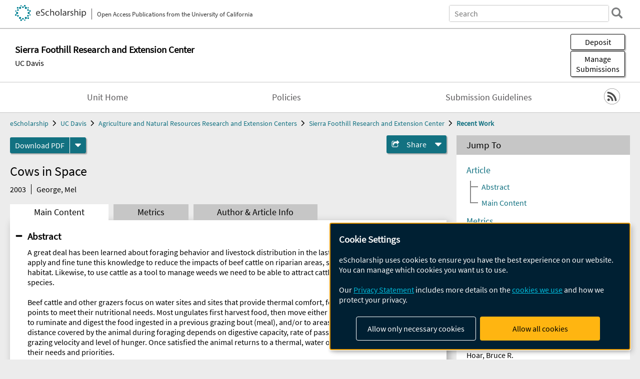

--- FILE ---
content_type: text/html; charset=UTF-8
request_url: https://escholarship.org/uc/item/4ms3f61t
body_size: 2427
content:
<!DOCTYPE html>
<html lang="en">
<head>
    <meta charset="utf-8">
    <meta name="viewport" content="width=device-width, initial-scale=1">
    <title></title>
    <style>
        body {
            font-family: "Arial";
        }
    </style>
    <script type="text/javascript">
    window.awsWafCookieDomainList = [];
    window.gokuProps = {
"key":"AQIDAHjcYu/GjX+QlghicBgQ/7bFaQZ+m5FKCMDnO+vTbNg96AHf0QDR8N4FZ0BkUn8kcucXAAAAfjB8BgkqhkiG9w0BBwagbzBtAgEAMGgGCSqGSIb3DQEHATAeBglghkgBZQMEAS4wEQQMuq52ahLIzXS391ltAgEQgDujRkBXrrIUjgs1lAsFcu/9kgpI/IuavohSG7yE1BYsDzpFl4iqc4edkSwfTozI/iGO7lnWq3QC9N4X1w==",
          "iv":"D549qgHooAAAAZui",
          "context":"SLm0cMyKFxuXSPgqPSobP/9t0BaE7vCQA6kA2umSJDtaF0IVB8x9OUrZ2LPuqkyKqwE4yXO6MdgvrsVMIUgUhTxsnmlStABxd83hbwHxu/Iq2jfo1f/n+0DS7nVM8b9LoRoHo1BRqVJ9cJZhwXIQsCy6wkFIz2DDY8H5/NYZmysj7NukZ1a2NPp6yXmHOe13IgXnNQTS+YmihdQD+hMscUIzGlm45PrYIiRJfpRM07xlvNr6H48te+B+gud6haGP3Z9eTarQgZOMQ18B6kCNt+d1vIDjiDQoDKJ2JY5oGpxvuNQm1Y7KlMIpojxdJ7YIX+T75BzRDwAa/[base64]/2Z+UipP/3lHG0vthwLmuqgHqqTzWNBalb9ylWj3nsoBqWLBGjkdo2P79spQZockkNW/4mi2RRxE8/7fHYrdTT6Nn5fjtyExq6QQ+aCM0+gxOeM8+3J4ZdDzZuKJ3VELlKVg=="
};
    </script>
    <script src="https://5ec2a1ad32dc.d0db0a30.us-east-2.token.awswaf.com/5ec2a1ad32dc/60ea1a4c1295/553dc510dcaf/challenge.js"></script>
</head>
<body>
    <div id="challenge-container"></div>
    <script type="text/javascript">
        AwsWafIntegration.saveReferrer();
        AwsWafIntegration.checkForceRefresh().then((forceRefresh) => {
            if (forceRefresh) {
                AwsWafIntegration.forceRefreshToken().then(() => {
                    window.location.reload(true);
                });
            } else {
                AwsWafIntegration.getToken().then(() => {
                    window.location.reload(true);
                });
            }
        });
    </script>
    <noscript>
        <h1>JavaScript is disabled</h1>
        In order to continue, we need to verify that you're not a robot.
        This requires JavaScript. Enable JavaScript and then reload the page.
    </noscript>
</body>
</html>

--- FILE ---
content_type: text/html;charset=utf-8
request_url: https://escholarship.org/uc/item/4ms3f61t
body_size: 4698
content:
<!DOCTYPE html>
<html lang="en" class="no-js">
<head>
  <meta charset="UTF-8">
  <meta name="viewport" content="width=device-width, initial-scale=1.0, user-scalable=yes">
  <title>Cows in Space</title>
  <meta id="meta-title" property="citation_title" content="Cows in Space"/>
  <meta id="og-title" property="og:title" content="Cows in Space"/>
  <meta name="twitter:widgets:autoload" content="off"/>
  <meta name="twitter:dnt" content="on"/>
  <meta name="twitter:widgets:csp" content="on"/>
  <meta name="google-site-verification" content="lQbRRf0vgPqMbnbCsgELjAjIIyJjiIWo917M7hBshvI"/>
  <meta id="meta-abstract" name="citation_abstract" content="A great deal has been learned about foraging behavior and livestock distribution in the last several decades.  We hope to apply and fine tune this knowledge to reduce the impacts of beef cattle on riparian areas, surface water and wildlife habitat.  Likewise, to use cattle as a tool to manage weeds we need to be able to attract cattle into patches of undesirable species.Beef cattle and other grazers focus on water sites and sites that provide thermal comfort, foraging away from these focal points to meet their nutritional needs.  Most ungulates first harvest food, then move either to loafing and bedding sites to ruminate and digest the food ingested in a previous grazing bout (meal), and/or to areas for predator avoidance.  The distance covered by the animal during foraging depends on digestive capacity, rate of passage, forage harvest rate, grazing velocity and level of hunger.  Once satisfied the animal returns to a thermal, water or bedding site depending on their needs and priorities.Time spent grazing depends on forage availability, forage quality, and thermal balance. Animals reduce daily grazing time as digestibility of available forage declines and retention time of ingesta increases. When daytime temperatures are within the thermal comfort zone of cattle, most grazing takes place during daylight hours.  During hot weather cattle reduce afternoon grazing and increase night-time grazing.  Most researchers report little grazing and traveling after darkness.  However, recent nighttime observations at San Joaquin Experimental Range in Madera County indicate that grazing and change of bedding sites do occur during darkness on some nights.     The objective of this study at UC SFREC is to understand where beef cattle distribute themselves in a typical foothill oak woodland or annual grassland during a 24 hour period and how this may change seasonally.  Studies on private ranches are underway to document the effectiveness of protein supplement sites as attractants for beef cattle at different distances from stock water and riparian areas."/>
  <meta id="meta-description" name="description" content="Author(s): George, Mel | Abstract: A great deal has been learned about foraging behavior and livestock distribution in the last several decades.  We hope to apply and fine tune this knowledge to reduce the impacts of beef cattle on riparian areas, surface water and wildlife habitat.  Likewise, to use cattle as a tool to manage weeds we need to be able to attract cattle into patches of undesirable species.Beef cattle and other grazers focus on water sites and sites that provide thermal comfort, foraging away from these focal points to meet their nutritional needs.  Most ungulates first harvest food, then move either to loafing and bedding sites to ruminate and digest the food ingested in a previous grazing bout (meal), and/or to areas for predator avoidance.  The distance covered by the animal during foraging depends on digestive capacity, rate of passage, forage harvest rate, grazing velocity and level of hunger.  Once satisfied the animal returns to a thermal, water or bedding site depending on their needs and priorities.Time spent grazing depends on forage availability, forage quality, and thermal balance. Animals reduce daily grazing time as digestibility of available forage declines and retention time of ingesta increases. When daytime temperatures are within the thermal comfort zone of cattle, most grazing takes place during daylight hours.  During hot weather cattle reduce afternoon grazing and increase night-time grazing.  Most researchers report little grazing and traveling after darkness.  However, recent nighttime observations at San Joaquin Experimental Range in Madera County indicate that grazing and change of bedding sites do occur during darkness on some nights.     The objective of this study at UC SFREC is to understand where beef cattle distribute themselves in a typical foothill oak woodland or annual grassland during a 24 hour period and how this may change seasonally.  Studies on private ranches are underway to document the effectiveness of protein supplement sites as attractants for beef cattle at different distances from stock water and riparian areas."/>
  <meta id="og-description" name="og:description" content="Author(s): George, Mel | Abstract: A great deal has been learned about foraging behavior and livestock distribution in the last several decades.  We hope to apply and fine tune this knowledge to reduce the impacts of beef cattle on riparian areas, surface water and wildlife habitat.  Likewise, to use cattle as a tool to manage weeds we need to be able to attract cattle into patches of undesirable species.Beef cattle and other grazers focus on water sites and sites that provide thermal comfort, foraging away from these focal points to meet their nutritional needs.  Most ungulates first harvest food, then move either to loafing and bedding sites to ruminate and digest the food ingested in a previous grazing bout (meal), and/or to areas for predator avoidance.  The distance covered by the animal during foraging depends on digestive capacity, rate of passage, forage harvest rate, grazing velocity and level of hunger.  Once satisfied the animal returns to a thermal, water or bedding site depending on their needs and priorities.Time spent grazing depends on forage availability, forage quality, and thermal balance. Animals reduce daily grazing time as digestibility of available forage declines and retention time of ingesta increases. When daytime temperatures are within the thermal comfort zone of cattle, most grazing takes place during daylight hours.  During hot weather cattle reduce afternoon grazing and increase night-time grazing.  Most researchers report little grazing and traveling after darkness.  However, recent nighttime observations at San Joaquin Experimental Range in Madera County indicate that grazing and change of bedding sites do occur during darkness on some nights.     The objective of this study at UC SFREC is to understand where beef cattle distribute themselves in a typical foothill oak woodland or annual grassland during a 24 hour period and how this may change seasonally.  Studies on private ranches are underway to document the effectiveness of protein supplement sites as attractants for beef cattle at different distances from stock water and riparian areas."/>
  <meta id="og-image" property="og:image" content="https://escholarship.org/images/escholarship-facebook2.jpg"/>
  <meta id="og-image-width" property="og:image:width" content="1242"/>
  <meta id="og-image-height" property="og:image:height" content="1242"/>
  <meta id="meta-author0" name="citation_author" content="George, Mel"/>
  <meta id="meta-publication_date" name="citation_publication_date" content="2003-04-01"/>
  <meta id="meta-online_date" name="citation_online_date" content="2004-02-11"/>
  <meta id="meta-pdf_url" name="citation_pdf_url" content="https://escholarship.org/content/qt4ms3f61t/qt4ms3f61t.pdf"/>
  <link rel="canonical" href="https://escholarship.org/uc/item/4ms3f61t"/>
  <link rel="stylesheet" href="/css/main-e2f26f3825f01f93.css">
  <noscript><style> .jsonly { display: none } </style></noscript>
  <!-- Matomo -->
  <!-- Initial tracking setup. SPA tracking configured in MatomoTracker.jsx -->
  <script type="text/plain" data-type="application/javascript" data-name="matomo">
    var _paq = window._paq = window._paq || [];
    /* tracker methods like "setCustomDimension" should be called before "trackPageView" */
    _paq.push(['trackPageView']);
    _paq.push(['enableLinkTracking']);
    (function() {
      var u="//matomo.cdlib.org/";
      _paq.push(['setTrackerUrl', u+'matomo.php']);
      _paq.push(['setSiteId', '7']);
      var d=document, g=d.createElement('script'), s=d.getElementsByTagName('script')[0];
      g.async=true; g.src=u+'matomo.js'; s.parentNode.insertBefore(g,s);
      console.log('*** MATOMO LOADED ***');
    })();
  </script>
  <!-- End Matomo Code -->

</head>
<body>
  
<div id="main"><div data-reactroot=""><div class="body"><a href="#maincontent" class="c-skipnav">Skip to main content</a><div><div><header id="#top" class="c-header"><a class="c-header__logo2" href="/"><picture><source srcSet="/images/logo_eschol-small.svg" media="(min-width: 870px)"/><img src="/images/logo_eschol-mobile.svg" alt="eScholarship"/></picture><div class="c-header__logo2-tagline">Open Access Publications from the University of California</div></a><div class="c-header__search"><form class="c-search2"><div class="c-search2__inputs"><div class="c-search2__form"><label class="c-search2__label" for="global-search">Search eScholarship</label><input type="search" name="q" id="global-search" class="c-search2__field" placeholder="Search" autoComplete="off" autoCapitalize="off"/></div><fieldset><legend>Refine Search</legend><div class="c-search2__refine"><input type="radio" id="c-search2__refine-eschol" name="searchType" value="eScholarship" checked=""/><label for="c-search2__refine-eschol">All of eScholarship</label><input type="radio" id="c-search2__refine-campus" name="searchType" value="anrrec_sfrec_rw"/><label for="c-search2__refine-campus">This <!-- -->Series</label><input type="hidden" name="searchUnitType" value="series"/></div></fieldset></div><button type="submit" class="c-search2__submit-button" aria-label="search"></button><button type="button" class="c-search2__search-close-button" aria-label="close search field"></button></form></div><button class="c-header__search-open-button" aria-label="open search field"></button></header></div><div class="
      c-subheader
      
      
      has-campus-label
      is-black
    "><a class="c-subheader__title" href="/uc/anrrec_sfrec"><h1>Sierra Foothill Research and Extension Center</h1></a><a class="c-subheader__campus" href="/uc/ucd">UC Davis</a><div id="wizardModalBase" class="c-subheader__buttons"><button id="wizardlyDeposit" class="o-button__3">Deposit</button><div class="c-modal"></div><button id="wizardlyManage" class="o-button__3">Manage<span class="c-subheader__button-fragment">Submissions</span></button><div class="c-modal"></div></div></div><div class="c-navbar"><nav class="c-nav"><details open="" class="c-nav__main"><summary class="c-nav__main-button">Menu</summary><ul class="c-nav__main-items"><li><a href="/uc/anrrec_sfrec">Unit Home</a></li><li><a href="/uc/anrrec_sfrec/policyStatement">Policies</a></li><li><a href="/uc/anrrec_sfrec/submitPaper">Submission Guidelines</a></li></ul></details></nav><div class="c-socialicons"><a href="/rss/unit/anrrec_sfrec_rw"><img src="/images/logo_rss-circle-black.svg" alt="RSS"/></a></div></div><nav class="c-breadcrumb"><ul><li><a href="/">eScholarship</a></li><li><a href="/uc/ucd">UC Davis</a></li><li><a href="/uc/anrrec">Agriculture and Natural Resources Research and Extension Centers</a></li><li><a href="/uc/anrrec_sfrec">Sierra Foothill Research and Extension Center</a></li><li><a class="c-breadcrumb-link--active" href="/uc/anrrec_sfrec_rw">Recent Work</a></li></ul></nav><div class="c-columns--sticky-sidebar"><main id="maincontent"><div><div class="c-itemactions"><div class="o-download"><a href="/content/qt4ms3f61t/qt4ms3f61t.pdf" class="o-download__button" download="eScholarship UC item 4ms3f61t.pdf">Download <!-- -->PDF</a><details class="o-download__formats"><summary aria-label="formats"></summary><div><ul class="o-download__nested-menu"><li class="o-download__nested-list1">Main<ul><li><a href="/content/qt4ms3f61t/qt4ms3f61t.pdf" download="eScholarship UC item 4ms3f61t.pdf">PDF</a></li></ul></li></ul></div></details></div><details class="c-share"><summary><span>Share</span></summary><div><div class="c-share__list"><a class="c-share__email" href="">Email</a><a class="c-share__facebook" href="">Facebook</a></div></div></details></div></div><h2 class="c-tabcontent__main-heading" tabindex="-1"><div class="c-clientmarkup">Cows in Space</div></h2><div class="c-authorlist"><time class="c-authorlist__year">2003</time><ul class="c-authorlist__list u-truncate-lines"><li class="c-authorlist__begin"><a href="/search/?q=author%3AGeorge%2C%20Mel">George, Mel</a> </li></ul></div><div class="c-tabs"><div class="c-tabs__tabs"><button class="c-tabs__button-more" aria-label="Show all tabs">...</button><button class="c-tabs__button--active">Main Content</button><button class="c-tabs__button">Metrics</button><button class="c-tabs__button">Author &amp; <!-- -->Article<!-- --> Info</button></div><div class="c-tabs__content"><div class="c-tabcontent"><a name="article_abstract"></a><details class="c-togglecontent" open=""><summary>Abstract</summary><div id="abstract-text"><div class="c-clientmarkup"><p>A great deal has been learned about foraging behavior and livestock distribution in the last several decades.  We hope to apply and fine tune this knowledge to reduce the impacts of beef cattle on riparian areas, surface water and wildlife habitat.  Likewise, to use cattle as a tool to manage weeds we need to be able to attract cattle into patches of undesirable species.</p><p>Beef cattle and other grazers focus on water sites and sites that provide thermal comfort, foraging away from these focal points to meet their nutritional needs.  Most ungulates first harvest food, then move either to loafing and bedding sites to ruminate and digest the food ingested in a previous grazing bout (meal), and/or to areas for predator avoidance.  The distance covered by the animal during foraging depends on digestive capacity, rate of passage, forage harvest rate, grazing velocity and level of hunger.  Once satisfied the animal returns to a thermal, water or bedding site depending on their needs and priorities.</p><p>Time spent grazing depends on forage availability, forage quality, and thermal balance. Animals reduce daily grazing time as digestibility of available forage declines and retention time of ingesta increases. When daytime temperatures are within the thermal comfort zone of cattle, most grazing takes place during daylight hours.  During hot weather cattle reduce afternoon grazing and increase night-time grazing.  Most researchers report little grazing and traveling after darkness.  However, recent nighttime observations at San Joaquin Experimental Range in Madera County indicate that grazing and change of bedding sites do occur during darkness on some nights.     The objective of this study at UC SFREC is to understand where beef cattle distribute themselves in a typical foothill oak woodland or annual grassland during a 24 hour period and how this may change seasonally.  Studies on private ranches are underway to document the effectiveness of protein supplement sites as attractants for beef cattle at different distances from stock water and riparian areas.</p></div></div></details></div><p><br/></p></div></div></main><aside><section class="o-columnbox1"><header><h2>Jump To</h2></header><div class="c-jump"><a href="/uc/item/4ms3f61t">Article</a><ul class="c-jump__tree" aria-labelledby="c-jump__label"><li><a href="/uc/item/4ms3f61t">Abstract</a></li><li><a href="/uc/item/4ms3f61t">Main Content</a></li></ul><ul class="c-jump__siblings"><li><a href="/uc/item/4ms3f61t">Metrics</a></li><li><a href="/uc/item/4ms3f61t">Author &amp; <!-- -->Article<!-- --> Info</a></li></ul></div></section><div><section class="o-columnbox1"><header><h2>Related Items</h2></header><ul class="c-relateditems"><li><h3><a class="o-textlink__secondary" href="/uc/item/1ph222h0"><div class="c-clientmarkup">Heparin-Binding Proteins as an Indicator of Bull Potency</div></a></h3><div class="c-authorlist"><ul class="c-authorlist__list u-truncate-lines" style="--line-clamp-lines:2"><li class="c-authorlist__begin"><a href="/search/?q=author%3AAx%2C%20Roy%20L.">Ax, Roy L.</a>; </li><li><a href="/search/?q=author%3AMcCauley%2C%20Tod%20C.">McCauley, Tod C.</a>; </li><li><a href="/search/?q=author%3ADawson%2C%20George%20R.">Dawson, George R.</a>; </li><li><a href="/search/?q=author%3ADaley%2C%20Cynthia">Daley, Cynthia</a>; </li><li class="c-authorlist__end"><a href="/search/?q=author%3ADaley%2C%20David">Daley, David</a> </li></ul></div></li><li><h3><a class="o-textlink__secondary" href="/uc/item/524867fv"><div class="c-clientmarkup">Bovine Virus Diarrhea (BVD)</div></a></h3><div class="c-authorlist"><ul class="c-authorlist__list u-truncate-lines" style="--line-clamp-lines:2"><li class="c-authorlist__begin"><a href="/search/?q=author%3AHoar%2C%20Bruce%20R.">Hoar, Bruce R.</a> </li></ul></div></li><li><h3><a class="o-textlink__secondary" href="/uc/item/7kw4m8d5"><div class="c-clientmarkup">BSE Prevention Update: Comparing France and California</div></a></h3><div class="c-authorlist"><ul class="c-authorlist__list u-truncate-lines" style="--line-clamp-lines:2"><li class="c-authorlist__begin"><a href="/search/?q=author%3AMaas%2C%20John">Maas, John</a> </li></ul></div></li><li><h3><a class="o-textlink__secondary" href="/uc/item/87r5z127"><div class="c-clientmarkup">Oak Woodland Conservation Act of 2001</div></a></h3><div class="c-authorlist"><ul class="c-authorlist__list u-truncate-lines" style="--line-clamp-lines:2"><li class="c-authorlist__begin"><a href="/search/?q=author%3AMcCreary%2C%20Douglas">McCreary, Douglas</a> </li></ul></div></li><li><h3><a class="o-textlink__secondary" href="/uc/item/8bq0k3tm"><div class="c-clientmarkup">Annotated Bibliography</div></a></h3><div class="c-authorlist"><ul class="c-authorlist__list u-truncate-lines" style="--line-clamp-lines:2"><li class="c-authorlist__begin"><a href="/search/?q=author%3ASierra%20Foothill%20Research%20%26%20Extension%20Center">Sierra Foothill Research &amp; Extension Center</a> </li></ul></div></li></ul></section></div></aside></div></div><div><div class="c-toplink"><a href="javascript:window.scrollTo(0, 0)">Top</a></div><footer class="c-footer"><nav class="c-footer__nav"><ul><li><a href="/">Home</a></li><li><a href="/aboutEschol">About eScholarship</a></li><li><a href="/campuses">Campus Sites</a></li><li><a href="/ucoapolicies">UC Open Access Policy</a></li><li><a href="/publishing">eScholarship Publishing</a></li><li><a href="https://www.cdlib.org/about/accessibility.html">Accessibility</a></li><li><a href="/privacypolicy">Privacy Statement</a></li><li><a href="/policies">Site Policies</a></li><li><a href="/terms">Terms of Use</a></li><li><a href="/login"><strong>Admin Login</strong></a></li><li><a href="https://help.escholarship.org"><strong>Help</strong></a></li></ul></nav><div class="c-footer__logo"><a href="/"><img class="c-lazyimage" data-src="/images/logo_footer-eschol.svg" alt="eScholarship, University of California"/></a></div><div class="c-footer__copyright">Powered by the<br/><a href="http://www.cdlib.org">California Digital Library</a><br/>Copyright © 2017<br/>The Regents of the University of California</div></footer></div></div></div></div>
  <script src="/js/vendors~app-bundle-2fe992be5bdff454dc27.js"></script>
  <script src="/js/app-bundle-ed8f2b484c2762d626d4.js"></script>
</body>
</html>


--- FILE ---
content_type: text/javascript;charset=utf-8
request_url: https://escholarship.org/js/5-bundle-e5229f89aa66419d4831.js
body_size: 235333
content:
(window.webpackJsonp=window.webpackJsonp||[]).push([[5],{491:function(e,t,r){var n;self,n=()=>(()=>{var e={2690:(e,t,r)=>{"use strict";function n(){for(var e=document.cookie.split(";"),t=[],r=new RegExp("^\\s*([^=]+)\\s*=\\s*(.*?)$"),n=0;n<e.length;n++){var o=e[n],i=r.exec(o);null!==i&&t.push({name:i[1],value:i[2]})}return t}function o(e,t,r){var n=e+"=; Max-Age=-99999999;";document.cookie=n,n+=" path="+(t||"/")+";",document.cookie=n,void 0!==r&&(n+=" domain="+r+";",document.cookie=n)}r.d(t,{default:()=>A}),r(9305),r(2733),r(4701),r(1678),r(4776),r(4382),r(9892),r(4962),r(6584),r(9336),r(4754),r(1908),r(94),r(7132),r(6457),r(8908),r(3810),r(8557),r(646),r(5021),r(3687),r(2745),r(3994),r(3062),r(4062),r(3630),r(2367);var i=r(5482);function a(e){return(a="function"==typeof Symbol&&"symbol"==typeof Symbol.iterator?function(e){return typeof e}:function(e){return e&&"function"==typeof Symbol&&e.constructor===Symbol&&e!==Symbol.prototype?"symbol":typeof e})(e)}function c(e,t,r){return t=s(t),function(e,t){if(t&&("object"===a(t)||"function"==typeof t))return t;if(void 0!==t)throw new TypeError("Derived constructors may only return object or undefined");return function(e){if(void 0===e)throw new ReferenceError("this hasn't been initialised - super() hasn't been called");return e}(e)}(e,function(){try{var e=!Boolean.prototype.valueOf.call(Reflect.construct(Boolean,[],(function(){})))}catch(e){}return!!e}()?Reflect.construct(t,r||[],s(e).constructor):t.apply(e,r))}function s(e){return(s=Object.setPrototypeOf?Object.getPrototypeOf.bind():function(e){return e.__proto__||Object.getPrototypeOf(e)})(e)}function l(e,t){if("function"!=typeof t&&null!==t)throw new TypeError("Super expression must either be null or a function");e.prototype=Object.create(t&&t.prototype,{constructor:{value:e,writable:!0,configurable:!0}}),Object.defineProperty(e,"prototype",{writable:!1}),t&&u(e,t)}function u(e,t){return(u=Object.setPrototypeOf?Object.setPrototypeOf.bind():function(e,t){return e.__proto__=t,e})(e,t)}function p(e,t){if(!(e instanceof t))throw new TypeError("Cannot call a class as a function")}function d(e,t){for(var r=0;r<t.length;r++){var n=t[r];n.enumerable=n.enumerable||!1,n.configurable=!0,"value"in n&&(n.writable=!0),Object.defineProperty(e,m(n.key),n)}}function f(e,t,r){return t&&d(e.prototype,t),r&&d(e,r),Object.defineProperty(e,"prototype",{writable:!1}),e}function m(e){var t=function(e,t){if("object"!=a(e)||!e)return e;var r=e[Symbol.toPrimitive];if(void 0!==r){var n=r.call(e,"string");if("object"!=a(n))return n;throw new TypeError("@@toPrimitive must return a primitive value.")}return String(e)}(e);return"symbol"==a(t)?t:String(t)}r(6437),r(2697),r(1359);var v=function(){function e(){p(this,e),this.value=null}return f(e,[{key:"get",value:function(){return this.value}},{key:"set",value:function(e){this.value=e}},{key:"delete",value:function(){this.value=null}}]),e}(),y=function(){function e(t){p(this,e),this.cookieName=t.storageName,this.cookieDomain=t.cookieDomain,this.cookiePath=t.cookiePath,this.cookieExpiresAfterDays=t.cookieExpiresAfterDays}return f(e,[{key:"get",value:function(){var e=function(e){for(var t=n(),r=0;r<t.length;r++)if(t[r].name===e)return t[r];return null}(this.cookieName);return e?e.value:null}},{key:"set",value:function(e){return function(e,t,r,n,o){var i="";if(r){var a=new Date;a.setTime(a.getTime()+24*r*60*60*1e3),i="; expires="+a.toUTCString()}void 0!==n&&(i+="; domain="+n),i+=void 0!==o?"; path="+o:"; path=/",document.cookie=e+"="+(t||"")+i+"; SameSite=Lax"}(this.cookieName,e,this.cookieExpiresAfterDays,this.cookieDomain,this.cookiePath)}},{key:"delete",value:function(){return o(this.cookieName)}}]),e}(),h=function(){function e(t,r){p(this,e),this.key=t.storageName,this.handle=r}return f(e,[{key:"get",value:function(){return this.handle.getItem(this.key)}},{key:"getWithKey",value:function(e){return this.handle.getItem(e)}},{key:"set",value:function(e){return this.handle.setItem(this.key,e)}},{key:"setWithKey",value:function(e,t){return this.handle.setItem(e,t)}},{key:"delete",value:function(){return this.handle.removeItem(this.key)}},{key:"deleteWithKey",value:function(e){return this.handle.removeItem(e)}}]),e}(),b=function(e){function t(e){return p(this,t),c(this,t,[e,localStorage])}return l(t,e),f(t)}(h),g=function(e){function t(e){return p(this,t),c(this,t,[e,sessionStorage])}return l(t,e),f(t)}(h);const k={cookie:y,test:v,localStorage:b,sessionStorage:g};function _(e){return(_="function"==typeof Symbol&&"symbol"==typeof Symbol.iterator?function(e){return typeof e}:function(e){return e&&"function"==typeof Symbol&&e.constructor===Symbol&&e!==Symbol.prototype?"symbol":typeof e})(e)}function w(e,t){var r="undefined"!=typeof Symbol&&e[Symbol.iterator]||e["@@iterator"];if(!r){if(Array.isArray(e)||(r=S(e))||t&&e&&"number"==typeof e.length){r&&(e=r);var n=0,o=function(){};return{s:o,n:function(){return n>=e.length?{done:!0}:{done:!1,value:e[n++]}},e:function(e){throw e},f:o}}throw new TypeError("Invalid attempt to iterate non-iterable instance.\nIn order to be iterable, non-array objects must have a [Symbol.iterator]() method.")}var i,a=!0,c=!1;return{s:function(){r=r.call(e)},n:function(){var e=r.next();return a=e.done,e},e:function(e){c=!0,i=e},f:function(){try{a||null==r.return||r.return()}finally{if(c)throw i}}}}function x(e,t){return function(e){if(Array.isArray(e))return e}(e)||function(e,t){var r=null==e?null:"undefined"!=typeof Symbol&&e[Symbol.iterator]||e["@@iterator"];if(null!=r){var n,o,i,a,c=[],s=!0,l=!1;try{if(i=(r=r.call(e)).next,0===t){if(Object(r)!==r)return;s=!1}else for(;!(s=(n=i.call(r)).done)&&(c.push(n.value),c.length!==t);s=!0);}catch(e){l=!0,o=e}finally{try{if(!s&&null!=r.return&&(a=r.return(),Object(a)!==a))return}finally{if(l)throw o}}return c}}(e,t)||S(e,t)||function(){throw new TypeError("Invalid attempt to destructure non-iterable instance.\nIn order to be iterable, non-array objects must have a [Symbol.iterator]() method.")}()}function S(e,t){if(e){if("string"==typeof e)return j(e,t);var r=Object.prototype.toString.call(e).slice(8,-1);return"Object"===r&&e.constructor&&(r=e.constructor.name),"Map"===r||"Set"===r?Array.from(e):"Arguments"===r||/^(?:Ui|I)nt(?:8|16|32)(?:Clamped)?Array$/.test(r)?j(e,t):void 0}}function j(e,t){(null==t||t>e.length)&&(t=e.length);for(var r=0,n=new Array(t);r<t;r++)n[r]=e[r];return n}function O(e,t){var r=Object.keys(e);if(Object.getOwnPropertySymbols){var n=Object.getOwnPropertySymbols(e);t&&(n=n.filter((function(t){return Object.getOwnPropertyDescriptor(e,t).enumerable}))),r.push.apply(r,n)}return r}function E(e){for(var t=1;t<arguments.length;t++){var r=null!=arguments[t]?arguments[t]:{};t%2?O(Object(r),!0).forEach((function(t){var n,o,i;n=e,o=t,i=r[t],(o=P(o))in n?Object.defineProperty(n,o,{value:i,enumerable:!0,configurable:!0,writable:!0}):n[o]=i})):Object.getOwnPropertyDescriptors?Object.defineProperties(e,Object.getOwnPropertyDescriptors(r)):O(Object(r)).forEach((function(t){Object.defineProperty(e,t,Object.getOwnPropertyDescriptor(r,t))}))}return e}function P(e){var t=function(e,t){if("object"!=_(e)||!e)return e;var r=e[Symbol.toPrimitive];if(void 0!==r){var n=r.call(e,"string");if("object"!=_(n))return n;throw new TypeError("@@toPrimitive must return a primitive value.")}return String(e)}(e);return"symbol"==_(t)?t:String(t)}var A=function(){function e(t,r,n){!function(e,t){if(!(e instanceof t))throw new TypeError("Cannot call a class as a function")}(this,e),this.config=t,this.store=void 0!==r?r:new k[this.storageMethod](this),void 0===this.store&&(this.store=k.cookie),this.auxiliaryStore=void 0!==n?n:new g(this),this.consents=this.defaultConsents,this.confirmed=!1,this.changed=!1,this.states={},this.initialized={},this.executedOnce={},this.watchers=new Set([]),this.loadConsents(),this.applyConsents(),this.savedConsents=E({},this.consents)}var t,r;return t=e,(r=[{key:"storageMethod",get:function(){return this.config.storageMethod||"cookie"}},{key:"storageName",get:function(){return this.config.storageName||this.config.cookieName||"klaro"}},{key:"cookieDomain",get:function(){return this.config.cookieDomain||void 0}},{key:"cookiePath",get:function(){return this.config.cookiePath||void 0}},{key:"cookieExpiresAfterDays",get:function(){return this.config.cookieExpiresAfterDays||120}},{key:"defaultConsents",get:function(){for(var e={},t=0;t<this.config.services.length;t++){var r=this.config.services[t];e[r.name]=this.getDefaultConsent(r)}return e}},{key:"watch",value:function(e){this.watchers.has(e)||this.watchers.add(e)}},{key:"unwatch",value:function(e){this.watchers.has(e)&&this.watchers.delete(e)}},{key:"notify",value:function(e,t){var r=this;this.watchers.forEach((function(n){n.update(r,e,t)}))}},{key:"getService",value:function(e){var t=this.config.services.filter((function(t){return t.name===e}));if(t.length>0)return t[0]}},{key:"getDefaultConsent",value:function(e){var t=e.default||e.required;return void 0===t&&(t=this.config.default),void 0===t&&(t=!1),t}},{key:"changeAll",value:function(e){var t=this,r=0;return this.config.services.filter((function(e){return!e.contextualConsentOnly})).map((function(n){n.required||t.config.required||e?t.updateConsent(n.name,!0)&&r++:t.updateConsent(n.name,!1)&&r++})),r}},{key:"updateConsent",value:function(e,t){var r=(this.consents[e]||!1)!==t;return this.consents[e]=t,this.notify("consents",this.consents),r}},{key:"resetConsents",value:function(){this.consents=this.defaultConsents,this.states={},this.confirmed=!1,this.applyConsents(),this.savedConsents=E({},this.consents),this.store.delete(),this.notify("consents",this.consents)}},{key:"getConsent",value:function(e){return this.consents[e]||!1}},{key:"loadConsents",value:function(){var e=this.store.get();return null!==e&&(this.consents=JSON.parse(decodeURIComponent(e)),this._checkConsents(),this.notify("consents",this.consents)),this.consents}},{key:"saveAndApplyConsents",value:function(e){this.saveConsents(e),this.applyConsents()}},{key:"changedConsents",value:function(){for(var e={},t=0,r=Object.entries(this.consents);t<r.length;t++){var n=x(r[t],2),o=n[0],i=n[1];this.savedConsents[o]!==i&&(e[o]=i)}return e}},{key:"saveConsents",value:function(e){var t=encodeURIComponent(JSON.stringify(this.consents));this.store.set(t),this.confirmed=!0,this.changed=!1;var r=this.changedConsents();this.savedConsents=E({},this.consents),this.notify("saveConsents",{changes:r,consents:this.consents,type:e||"script"})}},{key:"applyConsents",value:function(e,t,r){function n(e,t){if(void 0!==e)return("function"==typeof e?e:new Function("opts",e))(t)}for(var o=0,i=0;i<this.config.services.length;i++){var a=this.config.services[i];if(void 0===r||r===a.name){var c=a.vars||{},s={service:a,config:this.config,vars:c};this.initialized[a.name]||(this.initialized[a.name]=!0,n(a.onInit,s))}}for(var l=0;l<this.config.services.length;l++){var u=this.config.services[l];if(void 0===r||r===u.name){var p=this.states[u.name],d=u.vars||{},f=void 0!==u.optOut?u.optOut:this.config.optOut||!1,m=void 0!==u.required?u.required:this.config.required||!1,v=this.confirmed||f||e||t,y=this.getConsent(u.name)&&v||m,h={service:u,config:this.config,vars:d,consents:this.consents,confirmed:this.confirmed};p!==y&&o++,e||(n(y?u.onAccept:u.onDecline,h),this.updateServiceElements(u,y),this.updateServiceStorage(u,y),void 0!==u.callback&&u.callback(y,u),void 0!==this.config.callback&&this.config.callback(y,u),this.states[u.name]=y)}}return this.notify("applyConsents",o,r),o}},{key:"updateServiceElements",value:function(e,t){if(t){if(e.onlyOnce&&this.executedOnce[e.name])return;this.executedOnce[e.name]=!0}for(var r=document.querySelectorAll("[data-name='"+e.name+"']"),n=0;n<r.length;n++){var o=r[n],a=o.parentElement,c=(0,i.RT)(o),s=c.type,l=c.src,u=c.href,p=["href","src","type"];if("placeholder"!==s)if("IFRAME"===o.tagName){if(t&&o.src===l){console.debug("Skipping ".concat(o.tagName," for service ").concat(e.name,", as it already has the correct type..."));continue}var d,f=document.createElement(o.tagName),m=w(o.attributes);try{for(m.s();!(d=m.n()).done;){var v=d.value;f.setAttribute(v.name,v.value)}}catch(e){m.e(e)}finally{m.f()}f.innerText=o.innerText,f.text=o.text,t?(void 0!==c["original-display"]&&(f.style.display=c["original-display"]),void 0!==c.src&&(f.src=c.src)):(f.src="",void 0!==c["modified-by-klaro"]&&void 0!==c["original-display"]?f.setAttribute("data-original-display",c["original-display"]):(void 0!==o.style.display&&f.setAttribute("data-original-display",o.style.display),f.setAttribute("data-modified-by-klaro","yes")),f.style.display="none"),a.insertBefore(f,o),a.removeChild(o)}else if("SCRIPT"===o.tagName||"LINK"===o.tagName){if(t&&o.type===(s||"")&&o.src===l){console.debug("Skipping ".concat(o.tagName," for service ").concat(e.name,", as it already has the correct type or src..."));continue}var y,h=document.createElement(o.tagName),b=w(o.attributes);try{for(b.s();!(y=b.n()).done;){var g=y.value;h.setAttribute(g.name,g.value)}}catch(e){b.e(e)}finally{b.f()}h.innerText=o.innerText,h.text=o.text,t?(h.type=s||"",void 0!==l&&(h.src=l),void 0!==u&&(h.href=u)):h.type="text/plain",a.insertBefore(h,o),a.removeChild(o)}else{if(t){var k,_=w(p);try{for(_.s();!(k=_.n()).done;){var x=k.value,S=c[x];void 0!==S&&(void 0===c["original-"+x]&&(c["original-"+x]=o[x]),o[x]=S)}}catch(e){_.e(e)}finally{_.f()}void 0!==c.title&&(o.title=c.title),void 0!==c["original-display"]?o.style.display=c["original-display"]:o.style.removeProperty("display")}else{void 0!==c.title&&o.removeAttribute("title"),void 0===c["original-display"]&&void 0!==o.style.display&&(c["original-display"]=o.style.display),o.style.display="none";var j,O=w(p);try{for(O.s();!(j=O.n()).done;){var E=j.value;void 0!==c[E]&&(void 0!==c["original-"+E]?o[E]=c["original-"+E]:o.removeAttribute(E))}}catch(e){O.e(e)}finally{O.f()}}(0,i.X7)(c,o)}else t?(o.style.display="none",c["original-display"]=o.style.display):o.style.display=c["original-display"]||"block"}}},{key:"updateServiceStorage",value:function(e,t){if(!t&&void 0!==e.cookies&&e.cookies.length>0)for(var r=n(),i=0;i<e.cookies.length;i++){var a=e.cookies[i],c=void 0,s=void 0;if(a instanceof Array){var l=x(a,3);a=l[0],c=l[1],s=l[2]}else if(a instanceof Object&&!(a instanceof RegExp)){var u=a;a=u.pattern,c=u.path,s=u.domain}if(void 0!==a){a instanceof RegExp||(a=a.startsWith("^")?new RegExp(a):new RegExp("^"+a.replace(/[-[\]/{}()*+?.\\^$|]/g,"\\$&")+"$"));for(var p=0;p<r.length;p++){var d=r[p];null!==a.exec(d.name)&&(console.debug("Deleting cookie:",d.name,"Matched pattern:",a,"Path:",c,"Domain:",s),o(d.name,c,s),void 0===s&&o(d.name,c,"."+window.location.hostname))}}}}},{key:"_checkConsents",value:function(){for(var e=!0,t=new Set(this.config.services.map((function(e){return e.name}))),r=new Set(Object.keys(this.consents)),n=0,o=Object.keys(this.consents);n<o.length;n++){var i=o[n];t.has(i)||delete this.consents[i]}var a,c=w(this.config.services);try{for(c.s();!(a=c.n()).done;){var s=a.value;r.has(s.name)||(this.consents[s.name]=this.getDefaultConsent(s),e=!1)}}catch(e){c.e(e)}finally{c.f()}this.confirmed=e,e||(this.changed=!0)}}])&&function(e,t){for(var r=0;r<t.length;r++){var n=t[r];n.enumerable=n.enumerable||!1,n.configurable=!0,"value"in n&&(n.writable=!0),Object.defineProperty(e,P(n.key),n)}}(t.prototype,r),Object.defineProperty(t,"prototype",{writable:!1}),e}()},5482:(e,t,r)=>{"use strict";function n(e,t){if(e){if("string"==typeof e)return o(e,t);var r=Object.prototype.toString.call(e).slice(8,-1);return"Object"===r&&e.constructor&&(r=e.constructor.name),"Map"===r||"Set"===r?Array.from(e):"Arguments"===r||/^(?:Ui|I)nt(?:8|16|32)(?:Clamped)?Array$/.test(r)?o(e,t):void 0}}function o(e,t){(null==t||t>e.length)&&(t=e.length);for(var r=0,n=new Array(t);r<t;r++)n[r]=e[r];return n}function i(e){if(null!==document.currentScript&&void 0!==document.currentScript)return document.currentScript;for(var t=document.getElementsByTagName("script"),r=0;r<t.length;r++){var n=t[r];if(n.src.includes(e))return n}return null}function a(e){for(var t={},r=0;r<e.attributes.length;r++){var n=e.attributes[r];n.name.startsWith("data-")&&(t[n.name.slice(5)]=n.value)}return t}function c(e,t){for(var r=Object.keys(e),n=0;n<r.length;n++){var o=r[n],i=e[o];t[o]!==i&&t.setAttribute("data-"+o,i)}}function s(e){var t,r=function(e,t){var r="undefined"!=typeof Symbol&&e[Symbol.iterator]||e["@@iterator"];if(!r){if(Array.isArray(e)||(r=n(e))){r&&(e=r);var o=0,i=function(){};return{s:i,n:function(){return o>=e.length?{done:!0}:{done:!1,value:e[o++]}},e:function(e){throw e},f:i}}throw new TypeError("Invalid attempt to iterate non-iterable instance.\nIn order to be iterable, non-array objects must have a [Symbol.iterator]() method.")}var a,c=!0,s=!1;return{s:function(){r=r.call(e)},n:function(){var e=r.next();return c=e.done,e},e:function(e){s=!0,a=e},f:function(){try{c||null==r.return||r.return()}finally{if(s)throw a}}}}(document.querySelectorAll("style[data-context=klaro-styles]"));try{for(r.s();!(t=r.n()).done;){var o=t.value,i=o.innerText;void 0!==o.styleSheet&&(i=o.styleSheet.cssText);for(var a=function(){var e,t=function(e){if(Array.isArray(e))return e}(e=s[c])||function(e,t){var r=null==e?null:"undefined"!=typeof Symbol&&e[Symbol.iterator]||e["@@iterator"];if(null!=r){var n,o,i,a,c=[],s=!0,l=!1;try{for(i=(r=r.call(e)).next;!(s=(n=i.call(r)).done)&&(c.push(n.value),2!==c.length);s=!0);}catch(e){l=!0,o=e}finally{try{if(!s&&null!=r.return&&(a=r.return(),Object(a)!==a))return}finally{if(l)throw o}}return c}}(e)||n(e,2)||function(){throw new TypeError("Invalid attempt to destructure non-iterable instance.\nIn order to be iterable, non-array objects must have a [Symbol.iterator]() method.")}(),r=t[0],o=t[1],a=new RegExp("([a-z0-9-]+):[^;]+;[\\s\\n]*\\1:\\s*var\\(--"+r+",\\s*[^\\)]+\\)","g");i=i.replace(a,(function(e,t){return"".concat(t,": ").concat(o,"; ").concat(t,": var(--").concat(r,", ").concat(o,")")}))},c=0,s=Object.entries(e);c<s.length;c++)a();var l=document.createElement("style");l.setAttribute("type","text/css"),l.setAttribute("data-context","klaro-styles"),void 0!==l.styleSheet?l.styleSheet.cssText=i:l.innerText=i,o.parentElement.appendChild(l),o.parentElement.removeChild(o)}}catch(e){r.e(e)}finally{r.f()}}r.d(t,{N3:()=>s,RT:()=>a,X7:()=>c,XZ:()=>i}),r(9305),r(2733),r(4701),r(4776),r(9892),r(6281),r(4962),r(9336),r(1908),r(7132),r(3810),r(8557),r(646),r(5021),r(3687),r(9425),r(3994),r(3062),r(4062),r(2367)},679:(e,t,r)=>{"use strict";r.d(t,{A:()=>c});var n=r(8645),o=r.n(n),i=r(278),a=r.n(i)()(o());a.push([e.id,'.klaro{font-family:inherit;font-family:var(--font-family, inherit);font-size:14px;font-size:var(--font-size, 14px)}.klaro button{font-family:inherit;font-family:var(--font-family, inherit);font-size:14px;font-size:var(--font-size, 14px)}.klaro.cm-as-context-notice{height:100%;padding-bottom:12px;padding-top:12px}.klaro .cookie-modal .cm-switch-container,.klaro .context-notice .cm-switch-container,.klaro .cookie-notice .cm-switch-container{border-bottom-style:solid;border-bottom-style:var(--border-style, solid);border-bottom-width:1px;border-bottom-width:var(--border-width, 1px);border-bottom-color:#c8c8c8;border-bottom-color:var(--light2, #c8c8c8);display:block;position:relative;padding:10px;padding-left:66px;line-height:20px;vertical-align:middle;min-height:40px}.klaro .cookie-modal .cm-switch-container:last-child,.klaro .context-notice .cm-switch-container:last-child,.klaro .cookie-notice .cm-switch-container:last-child{border-bottom:0}.klaro .cookie-modal .cm-switch-container:first-child,.klaro .context-notice .cm-switch-container:first-child,.klaro .cookie-notice .cm-switch-container:first-child{margin-top:0}.klaro .cookie-modal .cm-switch-container p,.klaro .context-notice .cm-switch-container p,.klaro .cookie-notice .cm-switch-container p{margin-top:0}.klaro .cookie-modal .cm-switch,.klaro .context-notice .cm-switch,.klaro .cookie-notice .cm-switch{position:relative;display:inline-block;width:50px;height:30px}.klaro .cookie-modal .cm-list-input:checked+.cm-list-label .slider,.klaro .context-notice .cm-list-input:checked+.cm-list-label .slider,.klaro .cookie-notice .cm-list-input:checked+.cm-list-label .slider{background-color:#1a936f;background-color:var(--green1, #1a936f)}.klaro .cookie-modal .cm-list-input.half-checked:checked+.cm-list-label .slider,.klaro .context-notice .cm-list-input.half-checked:checked+.cm-list-label .slider,.klaro .cookie-notice .cm-list-input.half-checked:checked+.cm-list-label .slider{background-color:#1a936f;background-color:var(--green1, #1a936f);opacity:.6}.klaro .cookie-modal .cm-list-input.half-checked:checked+.cm-list-label .slider::before,.klaro .context-notice .cm-list-input.half-checked:checked+.cm-list-label .slider::before,.klaro .cookie-notice .cm-list-input.half-checked:checked+.cm-list-label .slider::before{-ms-transform:translateX(10px);transform:translateX(10px)}.klaro .cookie-modal .cm-list-input.only-required+.cm-list-label .slider,.klaro .context-notice .cm-list-input.only-required+.cm-list-label .slider,.klaro .cookie-notice .cm-list-input.only-required+.cm-list-label .slider{background-color:#24cc9a;background-color:var(--green2, #24cc9a);opacity:.8}.klaro .cookie-modal .cm-list-input.only-required+.cm-list-label .slider::before,.klaro .context-notice .cm-list-input.only-required+.cm-list-label .slider::before,.klaro .cookie-notice .cm-list-input.only-required+.cm-list-label .slider::before{-ms-transform:translateX(10px);transform:translateX(10px)}.klaro .cookie-modal .cm-list-input.required:checked+.cm-list-label .slider,.klaro .context-notice .cm-list-input.required:checked+.cm-list-label .slider,.klaro .cookie-notice .cm-list-input.required:checked+.cm-list-label .slider{background-color:#24cc9a;background-color:var(--green2, #24cc9a);opacity:.8;cursor:not-allowed}.klaro .cookie-modal .slider,.klaro .context-notice .slider,.klaro .cookie-notice .slider{box-shadow:0 4px 6px 0 rgba(0,0,0,.2),5px 5px 10px 0 rgba(0,0,0,.19)}.klaro .cookie-modal .cm-list-input,.klaro .context-notice .cm-list-input,.klaro .cookie-notice .cm-list-input{position:absolute;top:0;left:0;opacity:0;width:50px;height:30px}.klaro .cookie-modal .cm-list-title,.klaro .context-notice .cm-list-title,.klaro .cookie-notice .cm-list-title{font-size:.9em;font-weight:600}.klaro .cookie-modal .cm-list-description,.klaro .context-notice .cm-list-description,.klaro .cookie-notice .cm-list-description{color:#7c7c7c;color:var(--dark3, #7c7c7c);font-size:.9em;padding-top:4px}.klaro .cookie-modal .cm-list-label .cm-switch,.klaro .context-notice .cm-list-label .cm-switch,.klaro .cookie-notice .cm-list-label .cm-switch{position:absolute;left:0}.klaro .cookie-modal .cm-list-label .slider,.klaro .context-notice .cm-list-label .slider,.klaro .cookie-notice .cm-list-label .slider{background-color:#f2f2f2;background-color:var(--white2, #f2f2f2);position:absolute;cursor:pointer;top:0;left:0;right:0;bottom:0;transition:.4s;width:50px;display:inline-block}.klaro .cookie-modal .cm-list-label .slider::before,.klaro .context-notice .cm-list-label .slider::before,.klaro .cookie-notice .cm-list-label .slider::before{background-color:#e6e6e6;background-color:var(--white3, #e6e6e6);position:absolute;content:"";height:20px;width:20px;left:5px;bottom:5px;transition:.4s}.klaro .cookie-modal .cm-list-label .slider.round,.klaro .context-notice .cm-list-label .slider.round,.klaro .cookie-notice .cm-list-label .slider.round{border-radius:30px}.klaro .cookie-modal .cm-list-label .slider.round::before,.klaro .context-notice .cm-list-label .slider.round::before,.klaro .cookie-notice .cm-list-label .slider.round::before{border-radius:50%}.klaro .cookie-modal .cm-list-label input:focus+.slider,.klaro .context-notice .cm-list-label input:focus+.slider,.klaro .cookie-notice .cm-list-label input:focus+.slider{box-shadow-color:#48dfb2;box-shadow-color:var(--green3, #48dfb2);box-shadow:0 0 1px var(--box-shadow-color, green3)}.klaro .cookie-modal .cm-list-label input:checked+.slider::before,.klaro .context-notice .cm-list-label input:checked+.slider::before,.klaro .cookie-notice .cm-list-label input:checked+.slider::before{-ms-transform:translateX(20px);transform:translateX(20px)}.klaro .cookie-modal .cm-list-input:focus+.cm-list-label .slider,.klaro .context-notice .cm-list-input:focus+.cm-list-label .slider,.klaro .cookie-notice .cm-list-input:focus+.cm-list-label .slider{box-shadow:0 4px 6px 0 rgba(125,125,125,.2),5px 5px 10px 0 rgba(125,125,125,.19)}.klaro .cookie-modal .cm-list-input:checked+.cm-list-label .slider::before,.klaro .context-notice .cm-list-input:checked+.cm-list-label .slider::before,.klaro .cookie-notice .cm-list-input:checked+.cm-list-label .slider::before{-ms-transform:translateX(20px);transform:translateX(20px)}.klaro .cookie-modal .slider,.klaro .context-notice .slider,.klaro .cookie-notice .slider{box-shadow:0 4px 6px 0 rgba(0,0,0,.2),5px 5px 10px 0 rgba(0,0,0,.19)}.klaro .cookie-modal a,.klaro .context-notice a,.klaro .cookie-notice a{color:#1a936f;color:var(--green1, #1a936f);text-decoration:none}.klaro .cookie-modal p,.klaro .cookie-modal strong,.klaro .cookie-modal h1,.klaro .cookie-modal h2,.klaro .cookie-modal ul,.klaro .cookie-modal li,.klaro .context-notice p,.klaro .context-notice strong,.klaro .context-notice h1,.klaro .context-notice h2,.klaro .context-notice ul,.klaro .context-notice li,.klaro .cookie-notice p,.klaro .cookie-notice strong,.klaro .cookie-notice h1,.klaro .cookie-notice h2,.klaro .cookie-notice ul,.klaro .cookie-notice li{color:#fafafa;color:var(--light1, #fafafa)}.klaro .cookie-modal p,.klaro .cookie-modal h1,.klaro .cookie-modal h2,.klaro .cookie-modal ul,.klaro .cookie-modal li,.klaro .context-notice p,.klaro .context-notice h1,.klaro .context-notice h2,.klaro .context-notice ul,.klaro .context-notice li,.klaro .cookie-notice p,.klaro .cookie-notice h1,.klaro .cookie-notice h2,.klaro .cookie-notice ul,.klaro .cookie-notice li{display:block;text-align:left;margin:0;padding:0;margin-top:.7em}.klaro .cookie-modal h1,.klaro .cookie-modal h2,.klaro .cookie-modal h3,.klaro .cookie-modal h4,.klaro .cookie-modal h5,.klaro .cookie-modal h6,.klaro .context-notice h1,.klaro .context-notice h2,.klaro .context-notice h3,.klaro .context-notice h4,.klaro .context-notice h5,.klaro .context-notice h6,.klaro .cookie-notice h1,.klaro .cookie-notice h2,.klaro .cookie-notice h3,.klaro .cookie-notice h4,.klaro .cookie-notice h5,.klaro .cookie-notice h6{font-family:inherit;font-family:var(--title-font-family, inherit)}.klaro .cookie-modal .cm-link,.klaro .context-notice .cm-link,.klaro .cookie-notice .cm-link{margin-right:.5em;vertical-align:middle}.klaro .cookie-modal .cm-btn,.klaro .context-notice .cm-btn,.klaro .cookie-notice .cm-btn{color:#fff;color:var(--button-text-color, #fff);background-color:#5c5c5c;background-color:var(--dark2, #5c5c5c);border-radius:4px;border-radius:var(--border-radius, 4px);padding:6px 10px;margin-right:.5em;border-style:none;padding:.4em;font-size:1em;cursor:pointer}.klaro .cookie-modal .cm-btn:disabled,.klaro .context-notice .cm-btn:disabled,.klaro .cookie-notice .cm-btn:disabled{opacity:.5}.klaro .cookie-modal .cm-btn.cm-btn-close,.klaro .context-notice .cm-btn.cm-btn-close,.klaro .cookie-notice .cm-btn.cm-btn-close{background-color:#c8c8c8;background-color:var(--light2, #c8c8c8)}.klaro .cookie-modal .cm-btn.cm-btn-success,.klaro .context-notice .cm-btn.cm-btn-success,.klaro .cookie-notice .cm-btn.cm-btn-success{background-color:#1a936f;background-color:var(--green1, #1a936f)}.klaro .cookie-modal .cm-btn.cm-btn-success-var,.klaro .context-notice .cm-btn.cm-btn-success-var,.klaro .cookie-notice .cm-btn.cm-btn-success-var{background-color:#24cc9a;background-color:var(--green2, #24cc9a)}.klaro .cookie-modal .cm-btn.cm-btn-info,.klaro .context-notice .cm-btn.cm-btn-info,.klaro .cookie-notice .cm-btn.cm-btn-info{background-color:#2581c4;background-color:var(--blue1, #2581c4)}.klaro .context-notice{border-radius:4px;border-radius:var(--border-radius, 4px);border-style:solid;border-style:var(--border-style, solid);border-width:1px;border-width:var(--border-width, 1px);border-color:#c8c8c8;border-color:var(--light2, #c8c8c8);background-color:#fafafa;background-color:var(--light1, #fafafa);display:flex;flex-direction:column;flex-wrap:wrap;align-items:center;justify-content:center;padding:12px;height:100%}.klaro .context-notice.cm-dark{background-color:#333;background-color:var(--dark1, #333);border-color:#5c5c5c;border-color:var(--dark2, #5c5c5c)}.klaro .context-notice.cm-dark p{color:#fafafa;color:var(--light1, #fafafa)}.klaro .context-notice.cm-dark p a{color:#459cdc;color:var(--blue2, #459cdc)}.klaro .context-notice p{color:#333;color:var(--dark1, #333);flex-grow:0;text-align:center;padding-top:0;margin-top:0}.klaro .context-notice p a{color:#24cc9a;color:var(--green2, #24cc9a)}.klaro .context-notice p.cm-buttons{margin-top:12px}.klaro .context-notice p.ccn-description-empty-store{margin-top:24px;font-size:14px;font-size:var(--font-size, 14px)}.klaro .cookie-modal{width:100%;height:100%;position:fixed;overflow:hidden;left:0;top:0;z-index:1000}.klaro .cookie-modal.cm-embedded{position:relative;height:inherit;width:inherit;left:inherit;right:inherit;z-index:0}.klaro .cookie-modal.cm-embedded .cm-modal.cm-klaro{position:relative;-ms-transform:none;transform:none}.klaro .cookie-modal .cm-bg{background:rgba(0,0,0,.5);height:100%;width:100%;position:fixed;top:0;left:0}.klaro .cookie-modal .cm-modal.cm-klaro{background-color:#333;background-color:var(--dark1, #333);color:#fafafa;color:var(--light1, #fafafa);z-index:1001;box-shadow:0 4px 6px 0 rgba(0,0,0,.2),5px 5px 10px 0 rgba(0,0,0,.19);width:100%;max-height:98%;top:50%;-ms-transform:translateY(-50%);transform:translateY(-50%);position:fixed;overflow:auto}@media(min-width: 660px){.klaro .cookie-modal .cm-modal.cm-klaro{border-radius:4px;border-radius:var(--border-radius, 4px);position:relative;margin:0 auto;max-width:640px;height:auto;width:auto}}.klaro .cookie-modal .cm-modal .hide{border-style:none;background:none;cursor:pointer;position:absolute;top:20px;right:20px;z-index:1}.klaro .cookie-modal .cm-modal .hide svg{stroke:#fafafa;stroke:var(--light1, #fafafa)}.klaro .cookie-modal .cm-modal .cm-footer{border-top-color:#5c5c5c;border-top-color:var(--dark2, #5c5c5c);border-top-width:1px;border-top-width:var(--border-width, 1px);border-top-style:solid;border-top-style:var(--border-style, solid);padding:1em}.klaro .cookie-modal .cm-modal .cm-footer-buttons{display:flex;flex-flow:row;justify-content:space-between}.klaro .cookie-modal .cm-modal .cm-footer .cm-powered-by{font-size:.8em;padding-top:4px;text-align:right;padding-right:8px}.klaro .cookie-modal .cm-modal .cm-footer .cm-powered-by a{color:#5c5c5c;color:var(--dark2, #5c5c5c)}.klaro .cookie-modal .cm-modal .cm-header{border-bottom-width:1px;border-bottom-width:var(--border-width, 1px);border-bottom-style:solid;border-bottom-style:var(--border-style, solid);border-bottom-color:#5c5c5c;border-bottom-color:var(--dark2, #5c5c5c);padding:1em;padding-right:24px}.klaro .cookie-modal .cm-modal .cm-header h1{margin:0;font-size:2em;display:block}.klaro .cookie-modal .cm-modal .cm-header h1.title{padding-right:20px}.klaro .cookie-modal .cm-modal .cm-body{padding:1em}.klaro .cookie-modal .cm-modal .cm-body ul{display:block}.klaro .cookie-modal .cm-modal .cm-body span{display:inline-block;width:auto}.klaro .cookie-modal .cm-modal .cm-body ul.cm-services,.klaro .cookie-modal .cm-modal .cm-body ul.cm-purposes{padding:0;margin:0}.klaro .cookie-modal .cm-modal .cm-body ul.cm-services li.cm-purpose .cm-services .cm-caret,.klaro .cookie-modal .cm-modal .cm-body ul.cm-purposes li.cm-purpose .cm-services .cm-caret{color:#a0a0a0;color:var(--light3, #a0a0a0)}.klaro .cookie-modal .cm-modal .cm-body ul.cm-services li.cm-purpose .cm-services .cm-content,.klaro .cookie-modal .cm-modal .cm-body ul.cm-purposes li.cm-purpose .cm-services .cm-content{margin-left:-40px;display:none}.klaro .cookie-modal .cm-modal .cm-body ul.cm-services li.cm-purpose .cm-services .cm-content.expanded,.klaro .cookie-modal .cm-modal .cm-body ul.cm-purposes li.cm-purpose .cm-services .cm-content.expanded{margin-top:10px;display:block}.klaro .cookie-modal .cm-modal .cm-body ul.cm-services li.cm-service,.klaro .cookie-modal .cm-modal .cm-body ul.cm-services li.cm-purpose,.klaro .cookie-modal .cm-modal .cm-body ul.cm-purposes li.cm-service,.klaro .cookie-modal .cm-modal .cm-body ul.cm-purposes li.cm-purpose{position:relative;line-height:20px;vertical-align:middle;padding-left:60px;min-height:40px}.klaro .cookie-modal .cm-modal .cm-body ul.cm-services li.cm-service:first-child,.klaro .cookie-modal .cm-modal .cm-body ul.cm-services li.cm-purpose:first-child,.klaro .cookie-modal .cm-modal .cm-body ul.cm-purposes li.cm-service:first-child,.klaro .cookie-modal .cm-modal .cm-body ul.cm-purposes li.cm-purpose:first-child{margin-top:0}.klaro .cookie-modal .cm-modal .cm-body ul.cm-services li.cm-service p,.klaro .cookie-modal .cm-modal .cm-body ul.cm-services li.cm-purpose p,.klaro .cookie-modal .cm-modal .cm-body ul.cm-purposes li.cm-service p,.klaro .cookie-modal .cm-modal .cm-body ul.cm-purposes li.cm-purpose p{margin-top:0}.klaro .cookie-modal .cm-modal .cm-body ul.cm-services li.cm-service p.purposes,.klaro .cookie-modal .cm-modal .cm-body ul.cm-services li.cm-purpose p.purposes,.klaro .cookie-modal .cm-modal .cm-body ul.cm-purposes li.cm-service p.purposes,.klaro .cookie-modal .cm-modal .cm-body ul.cm-purposes li.cm-purpose p.purposes{color:#a0a0a0;color:var(--light3, #a0a0a0);font-size:.8em}.klaro .cookie-modal .cm-modal .cm-body ul.cm-services li.cm-service.cm-toggle-all,.klaro .cookie-modal .cm-modal .cm-body ul.cm-services li.cm-purpose.cm-toggle-all,.klaro .cookie-modal .cm-modal .cm-body ul.cm-purposes li.cm-service.cm-toggle-all,.klaro .cookie-modal .cm-modal .cm-body ul.cm-purposes li.cm-purpose.cm-toggle-all{border-top-width:1px;border-top-width:var(--border-width, 1px);border-top-style:solid;border-top-style:var(--border-style, solid);border-top-color:#5c5c5c;border-top-color:var(--dark2, #5c5c5c);padding-top:1em}.klaro .cookie-modal .cm-modal .cm-body ul.cm-services li.cm-service span.cm-list-title,.klaro .cookie-modal .cm-modal .cm-body ul.cm-services li.cm-purpose span.cm-list-title,.klaro .cookie-modal .cm-modal .cm-body ul.cm-purposes li.cm-service span.cm-list-title,.klaro .cookie-modal .cm-modal .cm-body ul.cm-purposes li.cm-purpose span.cm-list-title{font-weight:600}.klaro .cookie-modal .cm-modal .cm-body ul.cm-services li.cm-service span.cm-opt-out,.klaro .cookie-modal .cm-modal .cm-body ul.cm-services li.cm-service span.cm-required,.klaro .cookie-modal .cm-modal .cm-body ul.cm-services li.cm-purpose span.cm-opt-out,.klaro .cookie-modal .cm-modal .cm-body ul.cm-services li.cm-purpose span.cm-required,.klaro .cookie-modal .cm-modal .cm-body ul.cm-purposes li.cm-service span.cm-opt-out,.klaro .cookie-modal .cm-modal .cm-body ul.cm-purposes li.cm-service span.cm-required,.klaro .cookie-modal .cm-modal .cm-body ul.cm-purposes li.cm-purpose span.cm-opt-out,.klaro .cookie-modal .cm-modal .cm-body ul.cm-purposes li.cm-purpose span.cm-required{color:#5c5c5c;color:var(--dark2, #5c5c5c);padding-left:.2em;font-size:.8em}.klaro .cookie-notice:not(.cookie-modal-notice){background-color:#333;background-color:var(--dark1, #333);z-index:999;position:fixed;width:100%;bottom:0;right:0}@media(min-width: 1024px){.klaro .cookie-notice:not(.cookie-modal-notice){border-radius:4px;border-radius:var(--border-radius, 4px);position:fixed;position:var(--notice-position, fixed);right:20px;right:var(--notice-right, 20px);left:auto;left:var(--notice-left, auto);bottom:20px;bottom:var(--notice-bottom, 20px);top:auto;top:var(--notice-top, auto);max-width:400px;max-width:var(--notice-max-width, 400px);box-shadow:0 4px 6px 0 rgba(0,0,0,.2),5px 5px 10px 0 rgba(0,0,0,.19)}}@media(max-width: 1023px){.klaro .cookie-notice:not(.cookie-modal-notice){border-style:none;border-radius:0}}.klaro .cookie-notice:not(.cookie-modal-notice).cn-embedded{position:relative;height:inherit;width:inherit;left:inherit;right:inherit;bottom:inherit;z-index:0}.klaro .cookie-notice:not(.cookie-modal-notice).cn-embedded .cn-body{padding-top:.5em}.klaro .cookie-notice:not(.cookie-modal-notice) .cn-body{margin-bottom:0;margin-right:0;bottom:0;padding:1em;padding-top:0}.klaro .cookie-notice:not(.cookie-modal-notice) .cn-body p{margin-bottom:.5em}.klaro .cookie-notice:not(.cookie-modal-notice) .cn-body p.cn-changes{text-decoration:underline}.klaro .cookie-notice:not(.cookie-modal-notice) .cn-body .cn-learn-more{display:inline-block;flex-grow:1}.klaro .cookie-notice:not(.cookie-modal-notice) .cn-body .cn-buttons{display:inline-block;margin-top:-0.5em}@media(max-width: 384px){.klaro .cookie-notice:not(.cookie-modal-notice) .cn-body .cn-buttons{width:100%}}.klaro .cookie-notice:not(.cookie-modal-notice) .cn-body .cn-buttons button.cm-btn{margin-top:.5em}@media(max-width: 384px){.klaro .cookie-notice:not(.cookie-modal-notice) .cn-body .cn-buttons button.cm-btn{width:calc(50% - 0.5em)}}.klaro .cookie-notice:not(.cookie-modal-notice) .cn-body .cn-ok{margin-top:-0.5em;display:flex;flex-flow:row;flex-wrap:wrap;justify-content:right;align-items:baseline}.klaro .cookie-notice:not(.cookie-modal-notice) .cn-body .cn-ok a,.klaro .cookie-notice:not(.cookie-modal-notice) .cn-body .cn-ok div{margin-top:.5em}.klaro .cookie-modal-notice{background-color:#333;background-color:var(--dark1, #333);color:#fafafa;color:var(--light1, #fafafa);z-index:1001;box-shadow:0 4px 6px 0 rgba(0,0,0,.2),5px 5px 10px 0 rgba(0,0,0,.19);width:100%;max-height:98%;top:50%;-ms-transform:translateY(-50%);transform:translateY(-50%);position:fixed;overflow:auto;padding:1em;padding-top:.2em}@media(min-width: 400px){.klaro .cookie-modal-notice{border-radius:4px;border-radius:var(--border-radius, 4px);position:relative;margin:0 auto;max-width:400px;height:auto;width:auto}}.klaro .cookie-modal-notice .cn-ok{display:flex;flex-flow:row;justify-content:space-between;align-items:center;margin-top:1em}.klaro .cookie-notice-hidden{display:none !important}',""]);const c=a},278:e=>{"use strict";e.exports=function(e){var t=[];return t.toString=function(){return this.map((function(t){var r="",n=void 0!==t[5];return t[4]&&(r+="@supports (".concat(t[4],") {")),t[2]&&(r+="@media ".concat(t[2]," {")),n&&(r+="@layer".concat(t[5].length>0?" ".concat(t[5]):""," {")),r+=e(t),n&&(r+="}"),t[2]&&(r+="}"),t[4]&&(r+="}"),r})).join("")},t.i=function(e,r,n,o,i){"string"==typeof e&&(e=[[null,e,void 0]]);var a={};if(n)for(var c=0;c<this.length;c++){var s=this[c][0];null!=s&&(a[s]=!0)}for(var l=0;l<e.length;l++){var u=[].concat(e[l]);n&&a[u[0]]||(void 0!==i&&(void 0===u[5]||(u[1]="@layer".concat(u[5].length>0?" ".concat(u[5]):""," {").concat(u[1],"}")),u[5]=i),r&&(u[2]?(u[1]="@media ".concat(u[2]," {").concat(u[1],"}"),u[2]=r):u[2]=r),o&&(u[4]?(u[1]="@supports (".concat(u[4],") {").concat(u[1],"}"),u[4]=o):u[4]="".concat(o)),t.push(u))}},t}},8645:e=>{"use strict";e.exports=function(e){return e[1]}},362:(e,t,r)=>{"use strict";var n=r(6441);function o(){}function i(){}i.resetWarningCache=o,e.exports=function(){function e(e,t,r,o,i,a){if(a!==n){var c=new Error("Calling PropTypes validators directly is not supported by the `prop-types` package. Use PropTypes.checkPropTypes() to call them. Read more at http://fb.me/use-check-prop-types");throw c.name="Invariant Violation",c}}function t(){return e}e.isRequired=e;var r={array:e,bigint:e,bool:e,func:e,number:e,object:e,string:e,symbol:e,any:e,arrayOf:t,element:e,elementType:e,instanceOf:t,node:e,objectOf:t,oneOf:t,oneOfType:t,shape:t,exact:t,checkPropTypes:i,resetWarningCache:o};return r.PropTypes=r,r}},2688:(e,t,r)=>{e.exports=r(362)()},6441:e=>{"use strict";e.exports="SECRET_DO_NOT_PASS_THIS_OR_YOU_WILL_BE_FIRED"},5292:e=>{"use strict";var t=[];function r(e){for(var r=-1,n=0;n<t.length;n++)if(t[n].identifier===e){r=n;break}return r}function n(e,n){for(var i={},a=[],c=0;c<e.length;c++){var s=e[c],l=n.base?s[0]+n.base:s[0],u=i[l]||0,p="".concat(l," ").concat(u);i[l]=u+1;var d=r(p),f={css:s[1],media:s[2],sourceMap:s[3],supports:s[4],layer:s[5]};if(-1!==d)t[d].references++,t[d].updater(f);else{var m=o(f,n);n.byIndex=c,t.splice(c,0,{identifier:p,updater:m,references:1})}a.push(p)}return a}function o(e,t){var r=t.domAPI(t);return r.update(e),function(t){if(t){if(t.css===e.css&&t.media===e.media&&t.sourceMap===e.sourceMap&&t.supports===e.supports&&t.layer===e.layer)return;r.update(e=t)}else r.remove()}}e.exports=function(e,o){var i=n(e=e||[],o=o||{});return function(e){e=e||[];for(var a=0;a<i.length;a++){var c=r(i[a]);t[c].references--}for(var s=n(e,o),l=0;l<i.length;l++){var u=r(i[l]);0===t[u].references&&(t[u].updater(),t.splice(u,1))}i=s}}},9383:e=>{"use strict";var t={};e.exports=function(e,r){var n=function(e){if(void 0===t[e]){var r=document.querySelector(e);if(window.HTMLIFrameElement&&r instanceof window.HTMLIFrameElement)try{r=r.contentDocument.head}catch(e){r=null}t[e]=r}return t[e]}(e);if(!n)throw new Error("Couldn't find a style target. This probably means that the value for the 'insert' parameter is invalid.");n.appendChild(r)}},9088:e=>{"use strict";e.exports=function(e){var t=document.createElement("style");return e.setAttributes(t,e.attributes),e.insert(t,e.options),t}},6884:(e,t,r)=>{"use strict";e.exports=function(e){var t=r.nc;t&&e.setAttribute("nonce",t)}},9893:e=>{"use strict";e.exports=function(e){if("undefined"==typeof document)return{update:function(){},remove:function(){}};var t=e.insertStyleElement(e);return{update:function(r){!function(e,t,r){var n="";r.supports&&(n+="@supports (".concat(r.supports,") {")),r.media&&(n+="@media ".concat(r.media," {"));var o=void 0!==r.layer;o&&(n+="@layer".concat(r.layer.length>0?" ".concat(r.layer):""," {")),n+=r.css,o&&(n+="}"),r.media&&(n+="}"),r.supports&&(n+="}");var i=r.sourceMap;i&&"undefined"!=typeof btoa&&(n+="\n/*# sourceMappingURL=data:application/json;base64,".concat(btoa(unescape(encodeURIComponent(JSON.stringify(i))))," */")),t.styleTagTransform(n,e,t.options)}(t,e,r)},remove:function(){!function(e){if(null===e.parentNode)return!1;e.parentNode.removeChild(e)}(t)}}}},7997:e=>{"use strict";e.exports=function(e,t){if(t.styleSheet)t.styleSheet.cssText=e;else{for(;t.firstChild;)t.removeChild(t.firstChild);t.appendChild(document.createTextNode(e))}}},8120:(e,t,r)=>{"use strict";var n=r(1483),o=r(8761),i=TypeError;e.exports=function(e){if(n(e))return e;throw new i(o(e)+" is not a function")}},2374:(e,t,r)=>{"use strict";var n=r(943),o=r(8761),i=TypeError;e.exports=function(e){if(n(e))return e;throw new i(o(e)+" is not a constructor")}},3852:(e,t,r)=>{"use strict";var n=r(735),o=String,i=TypeError;e.exports=function(e){if(n(e))return e;throw new i("Can't set "+o(e)+" as a prototype")}},7095:(e,t,r)=>{"use strict";var n=r(1),o=r(5290),i=r(5835).f,a=n("unscopables"),c=Array.prototype;void 0===c[a]&&i(c,a,{configurable:!0,value:o(null)}),e.exports=function(e){c[a][e]=!0}},4419:(e,t,r)=>{"use strict";var n=r(9105).charAt;e.exports=function(e,t,r){return t+(r?n(e,t).length:1)}},6021:(e,t,r)=>{"use strict";var n=r(4815),o=TypeError;e.exports=function(e,t){if(n(t,e))return e;throw new o("Incorrect invocation")}},2293:(e,t,r)=>{"use strict";var n=r(1704),o=String,i=TypeError;e.exports=function(e){if(n(e))return e;throw new i(o(e)+" is not an object")}},9214:(e,t,r)=>{"use strict";var n=r(8473);e.exports=n((function(){if("function"==typeof ArrayBuffer){var e=new ArrayBuffer(8);Object.isExtensible(e)&&Object.defineProperty(e,"a",{value:8})}}))},4793:(e,t,r)=>{"use strict";var n=r(2867).forEach,o=r(3152)("forEach");e.exports=o?[].forEach:function(e){return n(this,e,arguments.length>1?arguments[1]:void 0)}},6142:(e,t,r)=>{"use strict";var n=r(2914),o=r(1807),i=r(2347),a=r(8901),c=r(5299),s=r(943),l=r(6960),u=r(670),p=r(4887),d=r(6665),f=Array;e.exports=function(e){var t=i(e),r=s(this),m=arguments.length,v=m>1?arguments[1]:void 0,y=void 0!==v;y&&(v=n(v,m>2?arguments[2]:void 0));var h,b,g,k,_,w,x=d(t),S=0;if(!x||this===f&&c(x))for(h=l(t),b=r?new this(h):f(h);h>S;S++)w=y?v(t[S],S):t[S],u(b,S,w);else for(_=(k=p(t,x)).next,b=r?new this:[];!(g=o(_,k)).done;S++)w=y?a(k,v,[g.value,S],!0):g.value,u(b,S,w);return b.length=S,b}},6651:(e,t,r)=>{"use strict";var n=r(5599),o=r(3392),i=r(6960),a=function(e){return function(t,r,a){var c=n(t),s=i(c);if(0===s)return!e&&-1;var l,u=o(a,s);if(e&&r!=r){for(;s>u;)if((l=c[u++])!=l)return!0}else for(;s>u;u++)if((e||u in c)&&c[u]===r)return e||u||0;return!e&&-1}};e.exports={includes:a(!0),indexOf:a(!1)}},2867:(e,t,r)=>{"use strict";var n=r(2914),o=r(4762),i=r(2121),a=r(2347),c=r(6960),s=r(4551),l=o([].push),u=function(e){var t=1===e,r=2===e,o=3===e,u=4===e,p=6===e,d=7===e,f=5===e||p;return function(m,v,y,h){for(var b,g,k=a(m),_=i(k),w=c(_),x=n(v,y),S=0,j=h||s,O=t?j(m,w):r||d?j(m,0):void 0;w>S;S++)if((f||S in _)&&(g=x(b=_[S],S,k),e))if(t)O[S]=g;else if(g)switch(e){case 3:return!0;case 5:return b;case 6:return S;case 2:l(O,b)}else switch(e){case 4:return!1;case 7:l(O,b)}return p?-1:o||u?u:O}};e.exports={forEach:u(0),map:u(1),filter:u(2),some:u(3),every:u(4),find:u(5),findIndex:u(6),filterReject:u(7)}},4595:(e,t,r)=>{"use strict";var n=r(8473),o=r(1),i=r(6170),a=o("species");e.exports=function(e){return i>=51||!n((function(){var t=[];return(t.constructor={})[a]=function(){return{foo:1}},1!==t[e](Boolean).foo}))}},3152:(e,t,r)=>{"use strict";var n=r(8473);e.exports=function(e,t){var r=[][e];return!!r&&n((function(){r.call(null,t||function(){return 1},1)}))}},1698:(e,t,r)=>{"use strict";var n=r(4762);e.exports=n([].slice)},7354:(e,t,r)=>{"use strict";var n=r(1698),o=Math.floor,i=function(e,t){var r=e.length;if(r<8)for(var a,c,s=1;s<r;){for(c=s,a=e[s];c&&t(e[c-1],a)>0;)e[c]=e[--c];c!==s++&&(e[c]=a)}else for(var l=o(r/2),u=i(n(e,0,l),t),p=i(n(e,l),t),d=u.length,f=p.length,m=0,v=0;m<d||v<f;)e[m+v]=m<d&&v<f?t(u[m],p[v])<=0?u[m++]:p[v++]:m<d?u[m++]:p[v++];return e};e.exports=i},9703:(e,t,r)=>{"use strict";var n=r(4914),o=r(943),i=r(1704),a=r(1)("species"),c=Array;e.exports=function(e){var t;return n(e)&&(t=e.constructor,(o(t)&&(t===c||n(t.prototype))||i(t)&&null===(t=t[a]))&&(t=void 0)),void 0===t?c:t}},4551:(e,t,r)=>{"use strict";var n=r(9703);e.exports=function(e,t){return new(n(e))(0===t?0:t)}},8901:(e,t,r)=>{"use strict";var n=r(2293),o=r(6721);e.exports=function(e,t,r,i){try{return i?t(n(r)[0],r[1]):t(r)}catch(t){o(e,"throw",t)}}},1554:(e,t,r)=>{"use strict";var n=r(1)("iterator"),o=!1;try{var i=0,a={next:function(){return{done:!!i++}},return:function(){o=!0}};a[n]=function(){return this},Array.from(a,(function(){throw 2}))}catch(e){}e.exports=function(e,t){try{if(!t&&!o)return!1}catch(e){return!1}var r=!1;try{var i={};i[n]=function(){return{next:function(){return{done:r=!0}}}},e(i)}catch(e){}return r}},1278:(e,t,r)=>{"use strict";var n=r(4762),o=n({}.toString),i=n("".slice);e.exports=function(e){return i(o(e),8,-1)}},6145:(e,t,r)=>{"use strict";var n=r(4338),o=r(1483),i=r(1278),a=r(1)("toStringTag"),c=Object,s="Arguments"===i(function(){return arguments}());e.exports=n?i:function(e){var t,r,n;return void 0===e?"Undefined":null===e?"Null":"string"==typeof(r=function(e,t){try{return e[t]}catch(e){}}(t=c(e),a))?r:s?i(t):"Object"===(n=i(t))&&o(t.callee)?"Arguments":n}},4092:(e,t,r)=>{"use strict";var n=r(5290),o=r(3864),i=r(2313),a=r(2914),c=r(6021),s=r(5983),l=r(1506),u=r(5662),p=r(5247),d=r(240),f=r(382),m=r(8041).fastKey,v=r(4483),y=v.set,h=v.getterFor;e.exports={getConstructor:function(e,t,r,u){var p=e((function(e,o){c(e,d),y(e,{type:t,index:n(null),first:void 0,last:void 0,size:0}),f||(e.size=0),s(o)||l(o,e[u],{that:e,AS_ENTRIES:r})})),d=p.prototype,v=h(t),b=function(e,t,r){var n,o,i=v(e),a=g(e,t);return a?a.value=r:(i.last=a={index:o=m(t,!0),key:t,value:r,previous:n=i.last,next:void 0,removed:!1},i.first||(i.first=a),n&&(n.next=a),f?i.size++:e.size++,"F"!==o&&(i.index[o]=a)),e},g=function(e,t){var r,n=v(e),o=m(t);if("F"!==o)return n.index[o];for(r=n.first;r;r=r.next)if(r.key===t)return r};return i(d,{clear:function(){for(var e=v(this),t=e.first;t;)t.removed=!0,t.previous&&(t.previous=t.previous.next=void 0),t=t.next;e.first=e.last=void 0,e.index=n(null),f?e.size=0:this.size=0},delete:function(e){var t=this,r=v(t),n=g(t,e);if(n){var o=n.next,i=n.previous;delete r.index[n.index],n.removed=!0,i&&(i.next=o),o&&(o.previous=i),r.first===n&&(r.first=o),r.last===n&&(r.last=i),f?r.size--:t.size--}return!!n},forEach:function(e){for(var t,r=v(this),n=a(e,arguments.length>1?arguments[1]:void 0);t=t?t.next:r.first;)for(n(t.value,t.key,this);t&&t.removed;)t=t.previous},has:function(e){return!!g(this,e)}}),i(d,r?{get:function(e){var t=g(this,e);return t&&t.value},set:function(e,t){return b(this,0===e?0:e,t)}}:{add:function(e){return b(this,e=0===e?0:e,e)}}),f&&o(d,"size",{configurable:!0,get:function(){return v(this).size}}),p},setStrong:function(e,t,r){var n=t+" Iterator",o=h(t),i=h(n);u(e,t,(function(e,t){y(this,{type:n,target:e,state:o(e),kind:t,last:void 0})}),(function(){for(var e=i(this),t=e.kind,r=e.last;r&&r.removed;)r=r.previous;return e.target&&(e.last=r=r?r.next:e.state.first)?p("keys"===t?r.key:"values"===t?r.value:[r.key,r.value],!1):(e.target=void 0,p(void 0,!0))}),r?"entries":"values",!r,!0),d(t)}}},7446:(e,t,r)=>{"use strict";var n=r(8612),o=r(8389),i=r(4762),a=r(8730),c=r(7914),s=r(8041),l=r(1506),u=r(6021),p=r(1483),d=r(5983),f=r(1704),m=r(8473),v=r(1554),y=r(2277),h=r(2429);e.exports=function(e,t,r){var b=-1!==e.indexOf("Map"),g=-1!==e.indexOf("Weak"),k=b?"set":"add",_=o[e],w=_&&_.prototype,x=_,S={},j=function(e){var t=i(w[e]);c(w,e,"add"===e?function(e){return t(this,0===e?0:e),this}:"delete"===e?function(e){return!(g&&!f(e))&&t(this,0===e?0:e)}:"get"===e?function(e){return g&&!f(e)?void 0:t(this,0===e?0:e)}:"has"===e?function(e){return!(g&&!f(e))&&t(this,0===e?0:e)}:function(e,r){return t(this,0===e?0:e,r),this})};if(a(e,!p(_)||!(g||w.forEach&&!m((function(){(new _).entries().next()})))))x=r.getConstructor(t,e,b,k),s.enable();else if(a(e,!0)){var O=new x,E=O[k](g?{}:-0,1)!==O,P=m((function(){O.has(1)})),A=v((function(e){new _(e)})),z=!g&&m((function(){for(var e=new _,t=5;t--;)e[k](t,t);return!e.has(-0)}));A||((x=t((function(e,t){u(e,w);var r=h(new _,e,x);return d(t)||l(t,r[k],{that:r,AS_ENTRIES:b}),r}))).prototype=w,w.constructor=x),(P||z)&&(j("delete"),j("has"),b&&j("get")),(z||E)&&j(k),g&&w.clear&&delete w.clear}return S[e]=x,n({global:!0,constructor:!0,forced:x!==_},S),y(x,e),g||r.setStrong(x,e,b),x}},6726:(e,t,r)=>{"use strict";var n=r(5755),o=r(9497),i=r(4961),a=r(5835);e.exports=function(e,t,r){for(var c=o(t),s=a.f,l=i.f,u=0;u<c.length;u++){var p=c[u];n(e,p)||r&&n(r,p)||s(e,p,l(t,p))}}},4522:(e,t,r)=>{"use strict";var n=r(1)("match");e.exports=function(e){var t=/./;try{"/./"[e](t)}catch(r){try{return t[n]=!1,"/./"[e](t)}catch(e){}}return!1}},9441:(e,t,r)=>{"use strict";var n=r(8473);e.exports=!n((function(){function e(){}return e.prototype.constructor=null,Object.getPrototypeOf(new e)!==e.prototype}))},5247:e=>{"use strict";e.exports=function(e,t){return{value:e,done:t}}},9037:(e,t,r)=>{"use strict";var n=r(382),o=r(5835),i=r(7738);e.exports=n?function(e,t,r){return o.f(e,t,i(1,r))}:function(e,t,r){return e[t]=r,e}},7738:e=>{"use strict";e.exports=function(e,t){return{enumerable:!(1&e),configurable:!(2&e),writable:!(4&e),value:t}}},670:(e,t,r)=>{"use strict";var n=r(382),o=r(5835),i=r(7738);e.exports=function(e,t,r){n?o.f(e,t,i(0,r)):e[t]=r}},6446:(e,t,r)=>{"use strict";var n=r(2293),o=r(348),i=TypeError;e.exports=function(e){if(n(this),"string"===e||"default"===e)e="string";else if("number"!==e)throw new i("Incorrect hint");return o(this,e)}},3864:(e,t,r)=>{"use strict";var n=r(169),o=r(5835);e.exports=function(e,t,r){return r.get&&n(r.get,t,{getter:!0}),r.set&&n(r.set,t,{setter:!0}),o.f(e,t,r)}},7914:(e,t,r)=>{"use strict";var n=r(1483),o=r(5835),i=r(169),a=r(2095);e.exports=function(e,t,r,c){c||(c={});var s=c.enumerable,l=void 0!==c.name?c.name:t;if(n(r)&&i(r,l,c),c.global)s?e[t]=r:a(t,r);else{try{c.unsafe?e[t]&&(s=!0):delete e[t]}catch(e){}s?e[t]=r:o.f(e,t,{value:r,enumerable:!1,configurable:!c.nonConfigurable,writable:!c.nonWritable})}return e}},2313:(e,t,r)=>{"use strict";var n=r(7914);e.exports=function(e,t,r){for(var o in t)n(e,o,t[o],r);return e}},2095:(e,t,r)=>{"use strict";var n=r(8389),o=Object.defineProperty;e.exports=function(e,t){try{o(n,e,{value:t,configurable:!0,writable:!0})}catch(r){n[e]=t}return t}},6060:(e,t,r)=>{"use strict";var n=r(8761),o=TypeError;e.exports=function(e,t){if(!delete e[t])throw new o("Cannot delete property "+n(t)+" of "+n(e))}},382:(e,t,r)=>{"use strict";var n=r(8473);e.exports=!n((function(){return 7!==Object.defineProperty({},1,{get:function(){return 7}})[1]}))},3145:(e,t,r)=>{"use strict";var n=r(8389),o=r(1704),i=n.document,a=o(i)&&o(i.createElement);e.exports=function(e){return a?i.createElement(e):{}}},1091:e=>{"use strict";var t=TypeError;e.exports=function(e){if(e>9007199254740991)throw t("Maximum allowed index exceeded");return e}},4842:e=>{"use strict";e.exports={CSSRuleList:0,CSSStyleDeclaration:0,CSSValueList:0,ClientRectList:0,DOMRectList:0,DOMStringList:0,DOMTokenList:1,DataTransferItemList:0,FileList:0,HTMLAllCollection:0,HTMLCollection:0,HTMLFormElement:0,HTMLSelectElement:0,MediaList:0,MimeTypeArray:0,NamedNodeMap:0,NodeList:1,PaintRequestList:0,Plugin:0,PluginArray:0,SVGLengthList:0,SVGNumberList:0,SVGPathSegList:0,SVGPointList:0,SVGStringList:0,SVGTransformList:0,SourceBufferList:0,StyleSheetList:0,TextTrackCueList:0,TextTrackList:0,TouchList:0}},1902:(e,t,r)=>{"use strict";var n=r(3145)("span").classList,o=n&&n.constructor&&n.constructor.prototype;e.exports=o===Object.prototype?void 0:o},7332:(e,t,r)=>{"use strict";var n=r(9966).match(/firefox\/(\d+)/i);e.exports=!!n&&+n[1]},6956:(e,t,r)=>{"use strict";var n=r(938),o=r(4334);e.exports=!n&&!o&&"object"==typeof window&&"object"==typeof document},5413:e=>{"use strict";e.exports="function"==typeof Bun&&Bun&&"string"==typeof Bun.version},938:e=>{"use strict";e.exports="object"==typeof Deno&&Deno&&"object"==typeof Deno.version},8996:(e,t,r)=>{"use strict";var n=r(9966);e.exports=/MSIE|Trident/.test(n)},4466:(e,t,r)=>{"use strict";var n=r(9966);e.exports=/ipad|iphone|ipod/i.test(n)&&"undefined"!=typeof Pebble},8417:(e,t,r)=>{"use strict";var n=r(9966);e.exports=/(?:ipad|iphone|ipod).*applewebkit/i.test(n)},4334:(e,t,r)=>{"use strict";var n=r(8389),o=r(1278);e.exports="process"===o(n.process)},6639:(e,t,r)=>{"use strict";var n=r(9966);e.exports=/web0s(?!.*chrome)/i.test(n)},9966:e=>{"use strict";e.exports="undefined"!=typeof navigator&&String(navigator.userAgent)||""},6170:(e,t,r)=>{"use strict";var n,o,i=r(8389),a=r(9966),c=i.process,s=i.Deno,l=c&&c.versions||s&&s.version,u=l&&l.v8;u&&(o=(n=u.split("."))[0]>0&&n[0]<4?1:+(n[0]+n[1])),!o&&a&&(!(n=a.match(/Edge\/(\d+)/))||n[1]>=74)&&(n=a.match(/Chrome\/(\d+)/))&&(o=+n[1]),e.exports=o},5158:(e,t,r)=>{"use strict";var n=r(9966).match(/AppleWebKit\/(\d+)\./);e.exports=!!n&&+n[1]},4741:e=>{"use strict";e.exports=["constructor","hasOwnProperty","isPrototypeOf","propertyIsEnumerable","toLocaleString","toString","valueOf"]},8612:(e,t,r)=>{"use strict";var n=r(8389),o=r(4961).f,i=r(9037),a=r(7914),c=r(2095),s=r(6726),l=r(8730);e.exports=function(e,t){var r,u,p,d,f,m=e.target,v=e.global,y=e.stat;if(r=v?n:y?n[m]||c(m,{}):n[m]&&n[m].prototype)for(u in t){if(d=t[u],p=e.dontCallGetSet?(f=o(r,u))&&f.value:r[u],!l(v?u:m+(y?".":"#")+u,e.forced)&&void 0!==p){if(typeof d==typeof p)continue;s(d,p)}(e.sham||p&&p.sham)&&i(d,"sham",!0),a(r,u,d,e)}}},8473:e=>{"use strict";e.exports=function(e){try{return!!e()}catch(e){return!0}}},3358:(e,t,r)=>{"use strict";r(5021);var n=r(1807),o=r(7914),i=r(8865),a=r(8473),c=r(1),s=r(9037),l=c("species"),u=RegExp.prototype;e.exports=function(e,t,r,p){var d=c(e),f=!a((function(){var t={};return t[d]=function(){return 7},7!==""[e](t)})),m=f&&!a((function(){var t=!1,r=/a/;return"split"===e&&((r={}).constructor={},r.constructor[l]=function(){return r},r.flags="",r[d]=/./[d]),r.exec=function(){return t=!0,null},r[d](""),!t}));if(!f||!m||r){var v=/./[d],y=t(d,""[e],(function(e,t,r,o,a){var c=t.exec;return c===i||c===u.exec?f&&!a?{done:!0,value:n(v,t,r,o)}:{done:!0,value:n(e,r,t,o)}:{done:!1}}));o(String.prototype,e,y[0]),o(u,d,y[1])}p&&s(u[d],"sham",!0)}},6530:(e,t,r)=>{"use strict";var n=r(8473);e.exports=!n((function(){return Object.isExtensible(Object.preventExtensions({}))}))},3067:(e,t,r)=>{"use strict";var n=r(274),o=Function.prototype,i=o.apply,a=o.call;e.exports="object"==typeof Reflect&&Reflect.apply||(n?a.bind(i):function(){return a.apply(i,arguments)})},2914:(e,t,r)=>{"use strict";var n=r(3786),o=r(8120),i=r(274),a=n(n.bind);e.exports=function(e,t){return o(e),void 0===t?e:i?a(e,t):function(){return e.apply(t,arguments)}}},274:(e,t,r)=>{"use strict";var n=r(8473);e.exports=!n((function(){var e=function(){}.bind();return"function"!=typeof e||e.hasOwnProperty("prototype")}))},2164:(e,t,r)=>{"use strict";var n=r(4762),o=r(8120),i=r(1704),a=r(5755),c=r(1698),s=r(274),l=Function,u=n([].concat),p=n([].join),d={};e.exports=s?l.bind:function(e){var t=o(this),r=t.prototype,n=c(arguments,1),s=function(){var r=u(n,c(arguments));return this instanceof s?function(e,t,r){if(!a(d,t)){for(var n=[],o=0;o<t;o++)n[o]="a["+o+"]";d[t]=l("C,a","return new C("+p(n,",")+")")}return d[t](e,r)}(t,r.length,r):t.apply(e,r)};return i(r)&&(s.prototype=r),s}},1807:(e,t,r)=>{"use strict";var n=r(274),o=Function.prototype.call;e.exports=n?o.bind(o):function(){return o.apply(o,arguments)}},2048:(e,t,r)=>{"use strict";var n=r(382),o=r(5755),i=Function.prototype,a=n&&Object.getOwnPropertyDescriptor,c=o(i,"name"),s=c&&"something"===function(){}.name,l=c&&(!n||n&&a(i,"name").configurable);e.exports={EXISTS:c,PROPER:s,CONFIGURABLE:l}},680:(e,t,r)=>{"use strict";var n=r(4762),o=r(8120);e.exports=function(e,t,r){try{return n(o(Object.getOwnPropertyDescriptor(e,t)[r]))}catch(e){}}},3786:(e,t,r)=>{"use strict";var n=r(1278),o=r(4762);e.exports=function(e){if("Function"===n(e))return o(e)}},4762:(e,t,r)=>{"use strict";var n=r(274),o=Function.prototype,i=o.call,a=n&&o.bind.bind(i,i);e.exports=n?a:function(e){return function(){return i.apply(e,arguments)}}},1409:(e,t,r)=>{"use strict";var n=r(8389),o=r(1483);e.exports=function(e,t){return arguments.length<2?(r=n[e],o(r)?r:void 0):n[e]&&n[e][t];var r}},6665:(e,t,r)=>{"use strict";var n=r(6145),o=r(2564),i=r(5983),a=r(6775),c=r(1)("iterator");e.exports=function(e){if(!i(e))return o(e,c)||o(e,"@@iterator")||a[n(e)]}},4887:(e,t,r)=>{"use strict";var n=r(1807),o=r(8120),i=r(2293),a=r(8761),c=r(6665),s=TypeError;e.exports=function(e,t){var r=arguments.length<2?c(e):t;if(o(r))return i(n(r,e));throw new s(a(e)+" is not iterable")}},5215:(e,t,r)=>{"use strict";var n=r(4762),o=r(4914),i=r(1483),a=r(1278),c=r(6261),s=n([].push);e.exports=function(e){if(i(e))return e;if(o(e)){for(var t=e.length,r=[],n=0;n<t;n++){var l=e[n];"string"==typeof l?s(r,l):"number"!=typeof l&&"Number"!==a(l)&&"String"!==a(l)||s(r,c(l))}var u=r.length,p=!0;return function(e,t){if(p)return p=!1,t;if(o(this))return t;for(var n=0;n<u;n++)if(r[n]===e)return t}}}},2564:(e,t,r)=>{"use strict";var n=r(8120),o=r(5983);e.exports=function(e,t){var r=e[t];return o(r)?void 0:n(r)}},708:(e,t,r)=>{"use strict";var n=r(4762),o=r(2347),i=Math.floor,a=n("".charAt),c=n("".replace),s=n("".slice),l=/\$([$&'`]|\d{1,2}|<[^>]*>)/g,u=/\$([$&'`]|\d{1,2})/g;e.exports=function(e,t,r,n,p,d){var f=r+e.length,m=n.length,v=u;return void 0!==p&&(p=o(p),v=l),c(d,v,(function(o,c){var l;switch(a(c,0)){case"$":return"$";case"&":return e;case"`":return s(t,0,r);case"'":return s(t,f);case"<":l=p[s(c,1,-1)];break;default:var u=+c;if(0===u)return o;if(u>m){var d=i(u/10);return 0===d?o:d<=m?void 0===n[d-1]?a(c,1):n[d-1]+a(c,1):o}l=n[u-1]}return void 0===l?"":l}))}},8389:function(e,t,r){"use strict";var n=function(e){return e&&e.Math===Math&&e};e.exports=n("object"==typeof globalThis&&globalThis)||n("object"==typeof window&&window)||n("object"==typeof self&&self)||n("object"==typeof r.g&&r.g)||n("object"==typeof this&&this)||function(){return this}()||Function("return this")()},5755:(e,t,r)=>{"use strict";var n=r(4762),o=r(2347),i=n({}.hasOwnProperty);e.exports=Object.hasOwn||function(e,t){return i(o(e),t)}},1507:e=>{"use strict";e.exports={}},1339:e=>{"use strict";e.exports=function(e,t){try{1===arguments.length?console.error(e):console.error(e,t)}catch(e){}}},2811:(e,t,r)=>{"use strict";var n=r(1409);e.exports=n("document","documentElement")},1799:(e,t,r)=>{"use strict";var n=r(382),o=r(8473),i=r(3145);e.exports=!n&&!o((function(){return 7!==Object.defineProperty(i("div"),"a",{get:function(){return 7}}).a}))},2121:(e,t,r)=>{"use strict";var n=r(4762),o=r(8473),i=r(1278),a=Object,c=n("".split);e.exports=o((function(){return!a("z").propertyIsEnumerable(0)}))?function(e){return"String"===i(e)?c(e,""):a(e)}:a},2429:(e,t,r)=>{"use strict";var n=r(1483),o=r(1704),i=r(1953);e.exports=function(e,t,r){var a,c;return i&&n(a=t.constructor)&&a!==r&&o(c=a.prototype)&&c!==r.prototype&&i(e,c),e}},7268:(e,t,r)=>{"use strict";var n=r(4762),o=r(1483),i=r(1831),a=n(Function.toString);o(i.inspectSource)||(i.inspectSource=function(e){return a(e)}),e.exports=i.inspectSource},8041:(e,t,r)=>{"use strict";var n=r(8612),o=r(4762),i=r(1507),a=r(1704),c=r(5755),s=r(5835).f,l=r(2278),u=r(2020),p=r(706),d=r(1866),f=r(6530),m=!1,v=d("meta"),y=0,h=function(e){s(e,v,{value:{objectID:"O"+y++,weakData:{}}})},b=e.exports={enable:function(){b.enable=function(){},m=!0;var e=l.f,t=o([].splice),r={};r[v]=1,e(r).length&&(l.f=function(r){for(var n=e(r),o=0,i=n.length;o<i;o++)if(n[o]===v){t(n,o,1);break}return n},n({target:"Object",stat:!0,forced:!0},{getOwnPropertyNames:u.f}))},fastKey:function(e,t){if(!a(e))return"symbol"==typeof e?e:("string"==typeof e?"S":"P")+e;if(!c(e,v)){if(!p(e))return"F";if(!t)return"E";h(e)}return e[v].objectID},getWeakData:function(e,t){if(!c(e,v)){if(!p(e))return!0;if(!t)return!1;h(e)}return e[v].weakData},onFreeze:function(e){return f&&m&&p(e)&&!c(e,v)&&h(e),e}};i[v]=!0},4483:(e,t,r)=>{"use strict";var n,o,i,a=r(4644),c=r(8389),s=r(1704),l=r(9037),u=r(5755),p=r(1831),d=r(5409),f=r(1507),m="Object already initialized",v=c.TypeError,y=c.WeakMap;if(a||p.state){var h=p.state||(p.state=new y);h.get=h.get,h.has=h.has,h.set=h.set,n=function(e,t){if(h.has(e))throw new v(m);return t.facade=e,h.set(e,t),t},o=function(e){return h.get(e)||{}},i=function(e){return h.has(e)}}else{var b=d("state");f[b]=!0,n=function(e,t){if(u(e,b))throw new v(m);return t.facade=e,l(e,b,t),t},o=function(e){return u(e,b)?e[b]:{}},i=function(e){return u(e,b)}}e.exports={set:n,get:o,has:i,enforce:function(e){return i(e)?o(e):n(e,{})},getterFor:function(e){return function(t){var r;if(!s(t)||(r=o(t)).type!==e)throw new v("Incompatible receiver, "+e+" required");return r}}}},5299:(e,t,r)=>{"use strict";var n=r(1),o=r(6775),i=n("iterator"),a=Array.prototype;e.exports=function(e){return void 0!==e&&(o.Array===e||a[i]===e)}},4914:(e,t,r)=>{"use strict";var n=r(1278);e.exports=Array.isArray||function(e){return"Array"===n(e)}},1483:e=>{"use strict";var t="object"==typeof document&&document.all;e.exports=void 0===t&&void 0!==t?function(e){return"function"==typeof e||e===t}:function(e){return"function"==typeof e}},943:(e,t,r)=>{"use strict";var n=r(4762),o=r(8473),i=r(1483),a=r(6145),c=r(1409),s=r(7268),l=function(){},u=c("Reflect","construct"),p=/^\s*(?:class|function)\b/,d=n(p.exec),f=!p.test(l),m=function(e){if(!i(e))return!1;try{return u(l,[],e),!0}catch(e){return!1}},v=function(e){if(!i(e))return!1;switch(a(e)){case"AsyncFunction":case"GeneratorFunction":case"AsyncGeneratorFunction":return!1}try{return f||!!d(p,s(e))}catch(e){return!0}};v.sham=!0,e.exports=!u||o((function(){var e;return m(m.call)||!m(Object)||!m((function(){e=!0}))||e}))?v:m},8730:(e,t,r)=>{"use strict";var n=r(8473),o=r(1483),i=/#|\.prototype\./,a=function(e,t){var r=s[c(e)];return r===u||r!==l&&(o(t)?n(t):!!t)},c=a.normalize=function(e){return String(e).replace(i,".").toLowerCase()},s=a.data={},l=a.NATIVE="N",u=a.POLYFILL="P";e.exports=a},5983:e=>{"use strict";e.exports=function(e){return null==e}},1704:(e,t,r)=>{"use strict";var n=r(1483);e.exports=function(e){return"object"==typeof e?null!==e:n(e)}},735:(e,t,r)=>{"use strict";var n=r(1704);e.exports=function(e){return n(e)||null===e}},9557:e=>{"use strict";e.exports=!1},4786:(e,t,r)=>{"use strict";var n=r(1704),o=r(1278),i=r(1)("match");e.exports=function(e){var t;return n(e)&&(void 0!==(t=e[i])?!!t:"RegExp"===o(e))}},1423:(e,t,r)=>{"use strict";var n=r(1409),o=r(1483),i=r(4815),a=r(5022),c=Object;e.exports=a?function(e){return"symbol"==typeof e}:function(e){var t=n("Symbol");return o(t)&&i(t.prototype,c(e))}},1506:(e,t,r)=>{"use strict";var n=r(2914),o=r(1807),i=r(2293),a=r(8761),c=r(5299),s=r(6960),l=r(4815),u=r(4887),p=r(6665),d=r(6721),f=TypeError,m=function(e,t){this.stopped=e,this.result=t},v=m.prototype;e.exports=function(e,t,r){var y,h,b,g,k,_,w,x=r&&r.that,S=!(!r||!r.AS_ENTRIES),j=!(!r||!r.IS_RECORD),O=!(!r||!r.IS_ITERATOR),E=!(!r||!r.INTERRUPTED),P=n(t,x),A=function(e){return y&&d(y,"normal",e),new m(!0,e)},z=function(e){return S?(i(e),E?P(e[0],e[1],A):P(e[0],e[1])):E?P(e,A):P(e)};if(j)y=e.iterator;else if(O)y=e;else{if(!(h=p(e)))throw new f(a(e)+" is not iterable");if(c(h)){for(b=0,g=s(e);g>b;b++)if((k=z(e[b]))&&l(v,k))return k;return new m(!1)}y=u(e,h)}for(_=j?e.next:y.next;!(w=o(_,y)).done;){try{k=z(w.value)}catch(e){d(y,"throw",e)}if("object"==typeof k&&k&&l(v,k))return k}return new m(!1)}},6721:(e,t,r)=>{"use strict";var n=r(1807),o=r(2293),i=r(2564);e.exports=function(e,t,r){var a,c;o(e);try{if(!(a=i(e,"return"))){if("throw"===t)throw r;return r}a=n(a,e)}catch(e){c=!0,a=e}if("throw"===t)throw r;if(c)throw a;return o(a),r}},1040:(e,t,r)=>{"use strict";var n=r(1851).IteratorPrototype,o=r(5290),i=r(7738),a=r(2277),c=r(6775),s=function(){return this};e.exports=function(e,t,r,l){var u=t+" Iterator";return e.prototype=o(n,{next:i(+!l,r)}),a(e,u,!1,!0),c[u]=s,e}},5662:(e,t,r)=>{"use strict";var n=r(8612),o=r(1807),i=r(9557),a=r(2048),c=r(1483),s=r(1040),l=r(3181),u=r(1953),p=r(2277),d=r(9037),f=r(7914),m=r(1),v=r(6775),y=r(1851),h=a.PROPER,b=a.CONFIGURABLE,g=y.IteratorPrototype,k=y.BUGGY_SAFARI_ITERATORS,_=m("iterator"),w="keys",x="values",S="entries",j=function(){return this};e.exports=function(e,t,r,a,m,y,O){s(r,t,a);var E,P,A,z=function(e){if(e===m&&D)return D;if(!k&&e&&e in I)return I[e];switch(e){case w:case x:case S:return function(){return new r(this,e)}}return function(){return new r(this)}},C=t+" Iterator",T=!1,I=e.prototype,N=I[_]||I["@@iterator"]||m&&I[m],D=!k&&N||z(m),R="Array"===t&&I.entries||N;if(R&&(E=l(R.call(new e)))!==Object.prototype&&E.next&&(i||l(E)===g||(u?u(E,g):c(E[_])||f(E,_,j)),p(E,C,!0,!0),i&&(v[C]=j)),h&&m===x&&N&&N.name!==x&&(!i&&b?d(I,"name",x):(T=!0,D=function(){return o(N,this)})),m)if(P={values:z(x),keys:y?D:z(w),entries:z(S)},O)for(A in P)(k||T||!(A in I))&&f(I,A,P[A]);else n({target:t,proto:!0,forced:k||T},P);return i&&!O||I[_]===D||f(I,_,D,{name:m}),v[t]=D,P}},1851:(e,t,r)=>{"use strict";var n,o,i,a=r(8473),c=r(1483),s=r(1704),l=r(5290),u=r(3181),p=r(7914),d=r(1),f=r(9557),m=d("iterator"),v=!1;[].keys&&("next"in(i=[].keys())?(o=u(u(i)))!==Object.prototype&&(n=o):v=!0),!s(n)||a((function(){var e={};return n[m].call(e)!==e}))?n={}:f&&(n=l(n)),c(n[m])||p(n,m,(function(){return this})),e.exports={IteratorPrototype:n,BUGGY_SAFARI_ITERATORS:v}},6775:e=>{"use strict";e.exports={}},6960:(e,t,r)=>{"use strict";var n=r(8324);e.exports=function(e){return n(e.length)}},169:(e,t,r)=>{"use strict";var n=r(4762),o=r(8473),i=r(1483),a=r(5755),c=r(382),s=r(2048).CONFIGURABLE,l=r(7268),u=r(4483),p=u.enforce,d=u.get,f=String,m=Object.defineProperty,v=n("".slice),y=n("".replace),h=n([].join),b=c&&!o((function(){return 8!==m((function(){}),"length",{value:8}).length})),g=String(String).split("String"),k=e.exports=function(e,t,r){"Symbol("===v(f(t),0,7)&&(t="["+y(f(t),/^Symbol\(([^)]*)\).*$/,"$1")+"]"),r&&r.getter&&(t="get "+t),r&&r.setter&&(t="set "+t),(!a(e,"name")||s&&e.name!==t)&&(c?m(e,"name",{value:t,configurable:!0}):e.name=t),b&&r&&a(r,"arity")&&e.length!==r.arity&&m(e,"length",{value:r.arity});try{r&&a(r,"constructor")&&r.constructor?c&&m(e,"prototype",{writable:!1}):e.prototype&&(e.prototype=void 0)}catch(e){}var n=p(e);return a(n,"source")||(n.source=h(g,"string"==typeof t?t:"")),e};Function.prototype.toString=k((function(){return i(this)&&d(this).source||l(this)}),"toString")},1703:e=>{"use strict";var t=Math.ceil,r=Math.floor;e.exports=Math.trunc||function(e){var n=+e;return(n>0?r:t)(n)}},553:(e,t,r)=>{"use strict";var n,o,i,a,c,s=r(8389),l=r(8123),u=r(2914),p=r(7007).set,d=r(5459),f=r(8417),m=r(4466),v=r(6639),y=r(4334),h=s.MutationObserver||s.WebKitMutationObserver,b=s.document,g=s.process,k=s.Promise,_=l("queueMicrotask");if(!_){var w=new d,x=function(){var e,t;for(y&&(e=g.domain)&&e.exit();t=w.get();)try{t()}catch(e){throw w.head&&n(),e}e&&e.enter()};f||y||v||!h||!b?!m&&k&&k.resolve?((a=k.resolve(void 0)).constructor=k,c=u(a.then,a),n=function(){c(x)}):y?n=function(){g.nextTick(x)}:(p=u(p,s),n=function(){p(x)}):(o=!0,i=b.createTextNode(""),new h(x).observe(i,{characterData:!0}),n=function(){i.data=o=!o}),_=function(e){w.head||n(),w.add(e)}}e.exports=_},1173:(e,t,r)=>{"use strict";var n=r(8120),o=TypeError,i=function(e){var t,r;this.promise=new e((function(e,n){if(void 0!==t||void 0!==r)throw new o("Bad Promise constructor");t=e,r=n})),this.resolve=n(t),this.reject=n(r)};e.exports.f=function(e){return new i(e)}},4989:(e,t,r)=>{"use strict";var n=r(4786),o=TypeError;e.exports=function(e){if(n(e))throw new o("The method doesn't accept regular expressions");return e}},1439:(e,t,r)=>{"use strict";var n=r(382),o=r(4762),i=r(1807),a=r(8473),c=r(3658),s=r(4347),l=r(7611),u=r(2347),p=r(2121),d=Object.assign,f=Object.defineProperty,m=o([].concat);e.exports=!d||a((function(){if(n&&1!==d({b:1},d(f({},"a",{enumerable:!0,get:function(){f(this,"b",{value:3,enumerable:!1})}}),{b:2})).b)return!0;var e={},t={},r=Symbol("assign detection"),o="abcdefghijklmnopqrst";return e[r]=7,o.split("").forEach((function(e){t[e]=e})),7!==d({},e)[r]||c(d({},t)).join("")!==o}))?function(e,t){for(var r=u(e),o=arguments.length,a=1,d=s.f,f=l.f;o>a;)for(var v,y=p(arguments[a++]),h=d?m(c(y),d(y)):c(y),b=h.length,g=0;b>g;)v=h[g++],n&&!i(f,y,v)||(r[v]=y[v]);return r}:d},5290:(e,t,r)=>{"use strict";var n,o=r(2293),i=r(5799),a=r(4741),c=r(1507),s=r(2811),l=r(3145),u=r(5409),p="prototype",d="script",f=u("IE_PROTO"),m=function(){},v=function(e){return"<script>"+e+"</"+d+">"},y=function(e){e.write(v("")),e.close();var t=e.parentWindow.Object;return e=null,t},h=function(){try{n=new ActiveXObject("htmlfile")}catch(e){}var e,t;h="undefined"!=typeof document?document.domain&&n?y(n):((t=l("iframe")).style.display="none",s.appendChild(t),t.src=String("javascript:"),(e=t.contentWindow.document).open(),e.write(v("document.F=Object")),e.close(),e.F):y(n);for(var r=a.length;r--;)delete h[p][a[r]];return h()};c[f]=!0,e.exports=Object.create||function(e,t){var r;return null!==e?(m[p]=o(e),r=new m,m[p]=null,r[f]=e):r=h(),void 0===t?r:i.f(r,t)}},5799:(e,t,r)=>{"use strict";var n=r(382),o=r(3896),i=r(5835),a=r(2293),c=r(5599),s=r(3658);t.f=n&&!o?Object.defineProperties:function(e,t){a(e);for(var r,n=c(t),o=s(t),l=o.length,u=0;l>u;)i.f(e,r=o[u++],n[r]);return e}},5835:(e,t,r)=>{"use strict";var n=r(382),o=r(1799),i=r(3896),a=r(2293),c=r(3815),s=TypeError,l=Object.defineProperty,u=Object.getOwnPropertyDescriptor,p="enumerable",d="configurable",f="writable";t.f=n?i?function(e,t,r){if(a(e),t=c(t),a(r),"function"==typeof e&&"prototype"===t&&"value"in r&&f in r&&!r[f]){var n=u(e,t);n&&n[f]&&(e[t]=r.value,r={configurable:d in r?r[d]:n[d],enumerable:p in r?r[p]:n[p],writable:!1})}return l(e,t,r)}:l:function(e,t,r){if(a(e),t=c(t),a(r),o)try{return l(e,t,r)}catch(e){}if("get"in r||"set"in r)throw new s("Accessors not supported");return"value"in r&&(e[t]=r.value),e}},4961:(e,t,r)=>{"use strict";var n=r(382),o=r(1807),i=r(7611),a=r(7738),c=r(5599),s=r(3815),l=r(5755),u=r(1799),p=Object.getOwnPropertyDescriptor;t.f=n?p:function(e,t){if(e=c(e),t=s(t),u)try{return p(e,t)}catch(e){}if(l(e,t))return a(!o(i.f,e,t),e[t])}},2020:(e,t,r)=>{"use strict";var n=r(1278),o=r(5599),i=r(2278).f,a=r(1698),c="object"==typeof window&&window&&Object.getOwnPropertyNames?Object.getOwnPropertyNames(window):[];e.exports.f=function(e){return c&&"Window"===n(e)?function(e){try{return i(e)}catch(e){return a(c)}}(e):i(o(e))}},2278:(e,t,r)=>{"use strict";var n=r(6742),o=r(4741).concat("length","prototype");t.f=Object.getOwnPropertyNames||function(e){return n(e,o)}},4347:(e,t)=>{"use strict";t.f=Object.getOwnPropertySymbols},3181:(e,t,r)=>{"use strict";var n=r(5755),o=r(1483),i=r(2347),a=r(5409),c=r(9441),s=a("IE_PROTO"),l=Object,u=l.prototype;e.exports=c?l.getPrototypeOf:function(e){var t=i(e);if(n(t,s))return t[s];var r=t.constructor;return o(r)&&t instanceof r?r.prototype:t instanceof l?u:null}},706:(e,t,r)=>{"use strict";var n=r(8473),o=r(1704),i=r(1278),a=r(9214),c=Object.isExtensible,s=n((function(){c(1)}));e.exports=s||a?function(e){return!!o(e)&&(!a||"ArrayBuffer"!==i(e))&&(!c||c(e))}:c},4815:(e,t,r)=>{"use strict";var n=r(4762);e.exports=n({}.isPrototypeOf)},6742:(e,t,r)=>{"use strict";var n=r(4762),o=r(5755),i=r(5599),a=r(6651).indexOf,c=r(1507),s=n([].push);e.exports=function(e,t){var r,n=i(e),l=0,u=[];for(r in n)!o(c,r)&&o(n,r)&&s(u,r);for(;t.length>l;)o(n,r=t[l++])&&(~a(u,r)||s(u,r));return u}},3658:(e,t,r)=>{"use strict";var n=r(6742),o=r(4741);e.exports=Object.keys||function(e){return n(e,o)}},7611:(e,t)=>{"use strict";var r={}.propertyIsEnumerable,n=Object.getOwnPropertyDescriptor,o=n&&!r.call({1:2},1);t.f=o?function(e){var t=n(this,e);return!!t&&t.enumerable}:r},1953:(e,t,r)=>{"use strict";var n=r(680),o=r(2293),i=r(3852);e.exports=Object.setPrototypeOf||("__proto__"in{}?function(){var e,t=!1,r={};try{(e=n(Object.prototype,"__proto__","set"))(r,[]),t=r instanceof Array}catch(e){}return function(r,n){return o(r),i(n),t?e(r,n):r.__proto__=n,r}}():void 0)},5627:(e,t,r)=>{"use strict";var n=r(382),o=r(8473),i=r(4762),a=r(3181),c=r(3658),s=r(5599),l=i(r(7611).f),u=i([].push),p=n&&o((function(){var e=Object.create(null);return e[2]=2,!l(e,2)})),d=function(e){return function(t){for(var r,o=s(t),i=c(o),d=p&&null===a(o),f=i.length,m=0,v=[];f>m;)r=i[m++],n&&!(d?r in o:l(o,r))||u(v,e?[r,o[r]]:o[r]);return v}};e.exports={entries:d(!0),values:d(!1)}},5685:(e,t,r)=>{"use strict";var n=r(4338),o=r(6145);e.exports=n?{}.toString:function(){return"[object "+o(this)+"]"}},348:(e,t,r)=>{"use strict";var n=r(1807),o=r(1483),i=r(1704),a=TypeError;e.exports=function(e,t){var r,c;if("string"===t&&o(r=e.toString)&&!i(c=n(r,e)))return c;if(o(r=e.valueOf)&&!i(c=n(r,e)))return c;if("string"!==t&&o(r=e.toString)&&!i(c=n(r,e)))return c;throw new a("Can't convert object to primitive value")}},9497:(e,t,r)=>{"use strict";var n=r(1409),o=r(4762),i=r(2278),a=r(4347),c=r(2293),s=o([].concat);e.exports=n("Reflect","ownKeys")||function(e){var t=i.f(c(e)),r=a.f;return r?s(t,r(e)):t}},6589:(e,t,r)=>{"use strict";var n=r(8389);e.exports=n},4193:e=>{"use strict";e.exports=function(e){try{return{error:!1,value:e()}}catch(e){return{error:!0,value:e}}}},5502:(e,t,r)=>{"use strict";var n=r(8389),o=r(2832),i=r(1483),a=r(8730),c=r(7268),s=r(1),l=r(6956),u=r(938),p=r(9557),d=r(6170),f=o&&o.prototype,m=s("species"),v=!1,y=i(n.PromiseRejectionEvent),h=a("Promise",(function(){var e=c(o),t=e!==String(o);if(!t&&66===d)return!0;if(p&&(!f.catch||!f.finally))return!0;if(!d||d<51||!/native code/.test(e)){var r=new o((function(e){e(1)})),n=function(e){e((function(){}),(function(){}))};if((r.constructor={})[m]=n,!(v=r.then((function(){}))instanceof n))return!0}return!t&&(l||u)&&!y}));e.exports={CONSTRUCTOR:h,REJECTION_EVENT:y,SUBCLASSING:v}},2832:(e,t,r)=>{"use strict";var n=r(8389);e.exports=n.Promise},2172:(e,t,r)=>{"use strict";var n=r(2293),o=r(1704),i=r(1173);e.exports=function(e,t){if(n(e),o(t)&&t.constructor===e)return t;var r=i.f(e);return(0,r.resolve)(t),r.promise}},1407:(e,t,r)=>{"use strict";var n=r(2832),o=r(1554),i=r(5502).CONSTRUCTOR;e.exports=i||!o((function(e){n.all(e).then(void 0,(function(){}))}))},7150:(e,t,r)=>{"use strict";var n=r(5835).f;e.exports=function(e,t,r){r in e||n(e,r,{configurable:!0,get:function(){return t[r]},set:function(e){t[r]=e}})}},5459:e=>{"use strict";var t=function(){this.head=null,this.tail=null};t.prototype={add:function(e){var t={item:e,next:null},r=this.tail;r?r.next=t:this.head=t,this.tail=t},get:function(){var e=this.head;if(e)return null===(this.head=e.next)&&(this.tail=null),e.item}},e.exports=t},2428:(e,t,r)=>{"use strict";var n=r(1807),o=r(2293),i=r(1483),a=r(1278),c=r(8865),s=TypeError;e.exports=function(e,t){var r=e.exec;if(i(r)){var l=n(r,e,t);return null!==l&&o(l),l}if("RegExp"===a(e))return n(c,e,t);throw new s("RegExp#exec called on incompatible receiver")}},8865:(e,t,r)=>{"use strict";var n,o,i=r(1807),a=r(4762),c=r(6261),s=r(6653),l=r(7435),u=r(7255),p=r(5290),d=r(4483).get,f=r(3933),m=r(4528),v=u("native-string-replace",String.prototype.replace),y=RegExp.prototype.exec,h=y,b=a("".charAt),g=a("".indexOf),k=a("".replace),_=a("".slice),w=(o=/b*/g,i(y,n=/a/,"a"),i(y,o,"a"),0!==n.lastIndex||0!==o.lastIndex),x=l.BROKEN_CARET,S=void 0!==/()??/.exec("")[1];(w||S||x||f||m)&&(h=function(e){var t,r,n,o,a,l,u,f=this,m=d(f),j=c(e),O=m.raw;if(O)return O.lastIndex=f.lastIndex,t=i(h,O,j),f.lastIndex=O.lastIndex,t;var E=m.groups,P=x&&f.sticky,A=i(s,f),z=f.source,C=0,T=j;if(P&&(A=k(A,"y",""),-1===g(A,"g")&&(A+="g"),T=_(j,f.lastIndex),f.lastIndex>0&&(!f.multiline||f.multiline&&"\n"!==b(j,f.lastIndex-1))&&(z="(?: "+z+")",T=" "+T,C++),r=new RegExp("^(?:"+z+")",A)),S&&(r=new RegExp("^"+z+"$(?!\\s)",A)),w&&(n=f.lastIndex),o=i(y,P?r:f,T),P?o?(o.input=_(o.input,C),o[0]=_(o[0],C),o.index=f.lastIndex,f.lastIndex+=o[0].length):f.lastIndex=0:w&&o&&(f.lastIndex=f.global?o.index+o[0].length:n),S&&o&&o.length>1&&i(v,o[0],r,(function(){for(a=1;a<arguments.length-2;a++)void 0===arguments[a]&&(o[a]=void 0)})),o&&E)for(o.groups=l=p(null),a=0;a<E.length;a++)l[(u=E[a])[0]]=o[u[1]];return o}),e.exports=h},6653:(e,t,r)=>{"use strict";var n=r(2293);e.exports=function(){var e=n(this),t="";return e.hasIndices&&(t+="d"),e.global&&(t+="g"),e.ignoreCase&&(t+="i"),e.multiline&&(t+="m"),e.dotAll&&(t+="s"),e.unicode&&(t+="u"),e.unicodeSets&&(t+="v"),e.sticky&&(t+="y"),t}},9736:(e,t,r)=>{"use strict";var n=r(1807),o=r(5755),i=r(4815),a=r(6653),c=RegExp.prototype;e.exports=function(e){var t=e.flags;return void 0!==t||"flags"in c||o(e,"flags")||!i(c,e)?t:n(a,e)}},7435:(e,t,r)=>{"use strict";var n=r(8473),o=r(8389).RegExp,i=n((function(){var e=o("a","y");return e.lastIndex=2,null!==e.exec("abcd")})),a=i||n((function(){return!o("a","y").sticky})),c=i||n((function(){var e=o("^r","gy");return e.lastIndex=2,null!==e.exec("str")}));e.exports={BROKEN_CARET:c,MISSED_STICKY:a,UNSUPPORTED_Y:i}},3933:(e,t,r)=>{"use strict";var n=r(8473),o=r(8389).RegExp;e.exports=n((function(){var e=o(".","s");return!(e.dotAll&&e.test("\n")&&"s"===e.flags)}))},4528:(e,t,r)=>{"use strict";var n=r(8473),o=r(8389).RegExp;e.exports=n((function(){var e=o("(?<a>b)","g");return"b"!==e.exec("b").groups.a||"bc"!=="b".replace(e,"$<a>c")}))},3312:(e,t,r)=>{"use strict";var n=r(5983),o=TypeError;e.exports=function(e){if(n(e))throw new o("Can't call method on "+e);return e}},8123:(e,t,r)=>{"use strict";var n=r(8389),o=r(382),i=Object.getOwnPropertyDescriptor;e.exports=function(e){if(!o)return n[e];var t=i(n,e);return t&&t.value}},9570:(e,t,r)=>{"use strict";var n,o=r(8389),i=r(3067),a=r(1483),c=r(5413),s=r(9966),l=r(1698),u=r(4066),p=o.Function,d=/MSIE .\./.test(s)||c&&((n=o.Bun.version.split(".")).length<3||"0"===n[0]&&(n[1]<3||"3"===n[1]&&"0"===n[2]));e.exports=function(e,t){var r=t?2:1;return d?function(n,o){var c=u(arguments.length,1)>r,s=a(n)?n:p(n),d=c?l(arguments,r):[],f=c?function(){i(s,this,d)}:s;return t?e(f,o):e(f)}:e}},240:(e,t,r)=>{"use strict";var n=r(1409),o=r(3864),i=r(1),a=r(382),c=i("species");e.exports=function(e){var t=n(e);a&&t&&!t[c]&&o(t,c,{configurable:!0,get:function(){return this}})}},2277:(e,t,r)=>{"use strict";var n=r(5835).f,o=r(5755),i=r(1)("toStringTag");e.exports=function(e,t,r){e&&!r&&(e=e.prototype),e&&!o(e,i)&&n(e,i,{configurable:!0,value:t})}},5409:(e,t,r)=>{"use strict";var n=r(7255),o=r(1866),i=n("keys");e.exports=function(e){return i[e]||(i[e]=o(e))}},1831:(e,t,r)=>{"use strict";var n=r(9557),o=r(8389),i=r(2095),a="__core-js_shared__",c=e.exports=o[a]||i(a,{});(c.versions||(c.versions=[])).push({version:"3.36.0",mode:n?"pure":"global",copyright:"© 2014-2024 Denis Pushkarev (zloirock.ru)",license:"https://github.com/zloirock/core-js/blob/v3.36.0/LICENSE",source:"https://github.com/zloirock/core-js"})},7255:(e,t,r)=>{"use strict";var n=r(1831);e.exports=function(e,t){return n[e]||(n[e]=t||{})}},483:(e,t,r)=>{"use strict";var n=r(2293),o=r(2374),i=r(5983),a=r(1)("species");e.exports=function(e,t){var r,c=n(e).constructor;return void 0===c||i(r=n(c)[a])?t:o(r)}},9105:(e,t,r)=>{"use strict";var n=r(4762),o=r(3005),i=r(6261),a=r(3312),c=n("".charAt),s=n("".charCodeAt),l=n("".slice),u=function(e){return function(t,r){var n,u,p=i(a(t)),d=o(r),f=p.length;return d<0||d>=f?e?"":void 0:(n=s(p,d))<55296||n>56319||d+1===f||(u=s(p,d+1))<56320||u>57343?e?c(p,d):n:e?l(p,d,d+2):u-56320+(n-55296<<10)+65536}};e.exports={codeAt:u(!1),charAt:u(!0)}},4544:(e,t,r)=>{"use strict";var n=r(4762),o=r(3312),i=r(6261),a=r(5870),c=n("".replace),s=RegExp("^["+a+"]+"),l=RegExp("(^|[^"+a+"])["+a+"]+$"),u=function(e){return function(t){var r=i(o(t));return 1&e&&(r=c(r,s,"")),2&e&&(r=c(r,l,"$1")),r}};e.exports={start:u(1),end:u(2),trim:u(3)}},6029:(e,t,r)=>{"use strict";var n=r(6170),o=r(8473),i=r(8389).String;e.exports=!!Object.getOwnPropertySymbols&&!o((function(){var e=Symbol("symbol detection");return!i(e)||!(Object(e)instanceof Symbol)||!Symbol.sham&&n&&n<41}))},8192:(e,t,r)=>{"use strict";var n=r(1807),o=r(1409),i=r(1),a=r(7914);e.exports=function(){var e=o("Symbol"),t=e&&e.prototype,r=t&&t.valueOf,c=i("toPrimitive");t&&!t[c]&&a(t,c,(function(e){return n(r,this)}),{arity:1})}},3218:(e,t,r)=>{"use strict";var n=r(6029);e.exports=n&&!!Symbol.for&&!!Symbol.keyFor},7007:(e,t,r)=>{"use strict";var n,o,i,a,c=r(8389),s=r(3067),l=r(2914),u=r(1483),p=r(5755),d=r(8473),f=r(2811),m=r(1698),v=r(3145),y=r(4066),h=r(8417),b=r(4334),g=c.setImmediate,k=c.clearImmediate,_=c.process,w=c.Dispatch,x=c.Function,S=c.MessageChannel,j=c.String,O=0,E={},P="onreadystatechange";d((function(){n=c.location}));var A=function(e){if(p(E,e)){var t=E[e];delete E[e],t()}},z=function(e){return function(){A(e)}},C=function(e){A(e.data)},T=function(e){c.postMessage(j(e),n.protocol+"//"+n.host)};g&&k||(g=function(e){y(arguments.length,1);var t=u(e)?e:x(e),r=m(arguments,1);return E[++O]=function(){s(t,void 0,r)},o(O),O},k=function(e){delete E[e]},b?o=function(e){_.nextTick(z(e))}:w&&w.now?o=function(e){w.now(z(e))}:S&&!h?(a=(i=new S).port2,i.port1.onmessage=C,o=l(a.postMessage,a)):c.addEventListener&&u(c.postMessage)&&!c.importScripts&&n&&"file:"!==n.protocol&&!d(T)?(o=T,c.addEventListener("message",C,!1)):o=P in v("script")?function(e){f.appendChild(v("script"))[P]=function(){f.removeChild(this),A(e)}}:function(e){setTimeout(z(e),0)}),e.exports={set:g,clear:k}},2430:(e,t,r)=>{"use strict";var n=r(4762);e.exports=n(1..valueOf)},3392:(e,t,r)=>{"use strict";var n=r(3005),o=Math.max,i=Math.min;e.exports=function(e,t){var r=n(e);return r<0?o(r+t,0):i(r,t)}},5599:(e,t,r)=>{"use strict";var n=r(2121),o=r(3312);e.exports=function(e){return n(o(e))}},3005:(e,t,r)=>{"use strict";var n=r(1703);e.exports=function(e){var t=+e;return t!=t||0===t?0:n(t)}},8324:(e,t,r)=>{"use strict";var n=r(3005),o=Math.min;e.exports=function(e){var t=n(e);return t>0?o(t,9007199254740991):0}},2347:(e,t,r)=>{"use strict";var n=r(3312),o=Object;e.exports=function(e){return o(n(e))}},2355:(e,t,r)=>{"use strict";var n=r(1807),o=r(1704),i=r(1423),a=r(2564),c=r(348),s=r(1),l=TypeError,u=s("toPrimitive");e.exports=function(e,t){if(!o(e)||i(e))return e;var r,s=a(e,u);if(s){if(void 0===t&&(t="default"),r=n(s,e,t),!o(r)||i(r))return r;throw new l("Can't convert object to primitive value")}return void 0===t&&(t="number"),c(e,t)}},3815:(e,t,r)=>{"use strict";var n=r(2355),o=r(1423);e.exports=function(e){var t=n(e,"string");return o(t)?t:t+""}},4338:(e,t,r)=>{"use strict";var n={};n[r(1)("toStringTag")]="z",e.exports="[object z]"===String(n)},6261:(e,t,r)=>{"use strict";var n=r(6145),o=String;e.exports=function(e){if("Symbol"===n(e))throw new TypeError("Cannot convert a Symbol value to a string");return o(e)}},8761:e=>{"use strict";var t=String;e.exports=function(e){try{return t(e)}catch(e){return"Object"}}},1866:(e,t,r)=>{"use strict";var n=r(4762),o=0,i=Math.random(),a=n(1..toString);e.exports=function(e){return"Symbol("+(void 0===e?"":e)+")_"+a(++o+i,36)}},5022:(e,t,r)=>{"use strict";var n=r(6029);e.exports=n&&!Symbol.sham&&"symbol"==typeof Symbol.iterator},3896:(e,t,r)=>{"use strict";var n=r(382),o=r(8473);e.exports=n&&o((function(){return 42!==Object.defineProperty((function(){}),"prototype",{value:42,writable:!1}).prototype}))},4066:e=>{"use strict";var t=TypeError;e.exports=function(e,r){if(e<r)throw new t("Not enough arguments");return e}},4644:(e,t,r)=>{"use strict";var n=r(8389),o=r(1483),i=n.WeakMap;e.exports=o(i)&&/native code/.test(String(i))},7849:(e,t,r)=>{"use strict";var n=r(6589),o=r(5755),i=r(5373),a=r(5835).f;e.exports=function(e){var t=n.Symbol||(n.Symbol={});o(t,e)||a(t,e,{value:i.f(e)})}},5373:(e,t,r)=>{"use strict";var n=r(1);t.f=n},1:(e,t,r)=>{"use strict";var n=r(8389),o=r(7255),i=r(5755),a=r(1866),c=r(6029),s=r(5022),l=n.Symbol,u=o("wks"),p=s?l.for||l:l&&l.withoutSetter||a;e.exports=function(e){return i(u,e)||(u[e]=c&&i(l,e)?l[e]:p("Symbol."+e)),u[e]}},5870:e=>{"use strict";e.exports="\t\n\v\f\r                　\u2028\u2029\ufeff"},4776:(e,t,r)=>{"use strict";var n=r(8612),o=r(8473),i=r(4914),a=r(1704),c=r(2347),s=r(6960),l=r(1091),u=r(670),p=r(4551),d=r(4595),f=r(1),m=r(6170),v=f("isConcatSpreadable"),y=m>=51||!o((function(){var e=[];return e[v]=!1,e.concat()[0]!==e})),h=function(e){if(!a(e))return!1;var t=e[v];return void 0!==t?!!t:i(e)};n({target:"Array",proto:!0,arity:1,forced:!y||!d("concat")},{concat:function(e){var t,r,n,o,i,a=c(this),d=p(a,0),f=0;for(t=-1,n=arguments.length;t<n;t++)if(h(i=-1===t?a:arguments[t]))for(o=s(i),l(f+o),r=0;r<o;r++,f++)r in i&&u(d,f,i[r]);else l(f+1),u(d,f++,i);return d.length=f,d}})},4382:(e,t,r)=>{"use strict";var n=r(8612),o=r(2867).filter;n({target:"Array",proto:!0,forced:!r(4595)("filter")},{filter:function(e){return o(this,e,arguments.length>1?arguments[1]:void 0)}})},2084:(e,t,r)=>{"use strict";var n=r(8612),o=r(2867).find,i=r(7095),a="find",c=!0;a in[]&&Array(1)[a]((function(){c=!1})),n({target:"Array",proto:!0,forced:c},{find:function(e){return o(this,e,arguments.length>1?arguments[1]:void 0)}}),i(a)},9892:(e,t,r)=>{"use strict";var n=r(8612),o=r(6142);n({target:"Array",stat:!0,forced:!r(1554)((function(e){Array.from(e)}))},{from:o})},6281:(e,t,r)=>{"use strict";var n=r(8612),o=r(6651).includes,i=r(8473),a=r(7095);n({target:"Array",proto:!0,forced:i((function(){return!Array(1).includes()}))},{includes:function(e){return o(this,e,arguments.length>1?arguments[1]:void 0)}}),a("includes")},4962:(e,t,r)=>{"use strict";var n=r(5599),o=r(7095),i=r(6775),a=r(4483),c=r(5835).f,s=r(5662),l=r(5247),u=r(9557),p=r(382),d="Array Iterator",f=a.set,m=a.getterFor(d);e.exports=s(Array,"Array",(function(e,t){f(this,{type:d,target:n(e),index:0,kind:t})}),(function(){var e=m(this),t=e.target,r=e.index++;if(!t||r>=t.length)return e.target=void 0,l(void 0,!0);switch(e.kind){case"keys":return l(r,!1);case"values":return l(t[r],!1)}return l([r,t[r]],!1)}),"values");var v=i.Arguments=i.Array;if(o("keys"),o("values"),o("entries"),!u&&p&&"values"!==v.name)try{c(v,"name",{value:"values"})}catch(e){}},6216:(e,t,r)=>{"use strict";var n=r(8612),o=r(4762),i=r(2121),a=r(5599),c=r(3152),s=o([].join);n({target:"Array",proto:!0,forced:i!==Object||!c("join",",")},{join:function(e){return s(a(this),void 0===e?",":e)}})},6584:(e,t,r)=>{"use strict";var n=r(8612),o=r(2867).map;n({target:"Array",proto:!0,forced:!r(4595)("map")},{map:function(e){return o(this,e,arguments.length>1?arguments[1]:void 0)}})},9336:(e,t,r)=>{"use strict";var n=r(8612),o=r(4914),i=r(943),a=r(1704),c=r(3392),s=r(6960),l=r(5599),u=r(670),p=r(1),d=r(4595),f=r(1698),m=d("slice"),v=p("species"),y=Array,h=Math.max;n({target:"Array",proto:!0,forced:!m},{slice:function(e,t){var r,n,p,d=l(this),m=s(d),b=c(e,m),g=c(void 0===t?m:t,m);if(o(d)&&(r=d.constructor,(i(r)&&(r===y||o(r.prototype))||a(r)&&null===(r=r[v]))&&(r=void 0),r===y||void 0===r))return f(d,b,g);for(n=new(void 0===r?y:r)(h(g-b,0)),p=0;b<g;b++,p++)b in d&&u(n,p,d[b]);return n.length=p,n}})},6448:(e,t,r)=>{"use strict";var n=r(8612),o=r(4762),i=r(8120),a=r(2347),c=r(6960),s=r(6060),l=r(6261),u=r(8473),p=r(7354),d=r(3152),f=r(7332),m=r(8996),v=r(6170),y=r(5158),h=[],b=o(h.sort),g=o(h.push),k=u((function(){h.sort(void 0)})),_=u((function(){h.sort(null)})),w=d("sort"),x=!u((function(){if(v)return v<70;if(!(f&&f>3)){if(m)return!0;if(y)return y<603;var e,t,r,n,o="";for(e=65;e<76;e++){switch(t=String.fromCharCode(e),e){case 66:case 69:case 70:case 72:r=3;break;case 68:case 71:r=4;break;default:r=2}for(n=0;n<47;n++)h.push({k:t+n,v:r})}for(h.sort((function(e,t){return t.v-e.v})),n=0;n<h.length;n++)t=h[n].k.charAt(0),o.charAt(o.length-1)!==t&&(o+=t);return"DGBEFHACIJK"!==o}}));n({target:"Array",proto:!0,forced:k||!_||!w||!x},{sort:function(e){void 0!==e&&i(e);var t=a(this);if(x)return void 0===e?b(t):b(t,e);var r,n,o=[],u=c(t);for(n=0;n<u;n++)n in t&&g(o,t[n]);for(p(o,function(e){return function(t,r){return void 0===r?-1:void 0===t?1:void 0!==e?+e(t,r)||0:l(t)>l(r)?1:-1}}(e)),r=c(o),n=0;n<r;)t[n]=o[n++];for(;n<u;)s(t,n++);return t}})},4754:(e,t,r)=>{"use strict";var n=r(5755),o=r(7914),i=r(6446),a=r(1)("toPrimitive"),c=Date.prototype;n(c,a)||o(c,a,i)},1908:(e,t,r)=>{"use strict";var n=r(382),o=r(2048).EXISTS,i=r(4762),a=r(3864),c=Function.prototype,s=i(c.toString),l=/function\b(?:\s|\/\*[\S\s]*?\*\/|\/\/[^\n\r]*[\n\r]+)*([^\s(/]*)/,u=i(l.exec);n&&!o&&a(c,"name",{configurable:!0,get:function(){try{return u(l,s(this))[1]}catch(e){return""}}})},6184:(e,t,r)=>{"use strict";var n=r(8612),o=r(1409),i=r(3067),a=r(1807),c=r(4762),s=r(8473),l=r(1483),u=r(1423),p=r(1698),d=r(5215),f=r(6029),m=String,v=o("JSON","stringify"),y=c(/./.exec),h=c("".charAt),b=c("".charCodeAt),g=c("".replace),k=c(1..toString),_=/[\uD800-\uDFFF]/g,w=/^[\uD800-\uDBFF]$/,x=/^[\uDC00-\uDFFF]$/,S=!f||s((function(){var e=o("Symbol")("stringify detection");return"[null]"!==v([e])||"{}"!==v({a:e})||"{}"!==v(Object(e))})),j=s((function(){return'"\\udf06\\ud834"'!==v("\udf06\ud834")||'"\\udead"'!==v("\udead")})),O=function(e,t){var r=p(arguments),n=d(t);if(l(n)||void 0!==e&&!u(e))return r[1]=function(e,t){if(l(n)&&(t=a(n,this,m(e),t)),!u(t))return t},i(v,null,r)},E=function(e,t,r){var n=h(r,t-1),o=h(r,t+1);return y(w,e)&&!y(x,o)||y(x,e)&&!y(w,n)?"\\u"+k(b(e,0),16):e};v&&n({target:"JSON",stat:!0,arity:3,forced:S||j},{stringify:function(e,t,r){var n=p(arguments),o=i(S?O:v,null,n);return j&&"string"==typeof o?g(o,_,E):o}})},2725:(e,t,r)=>{"use strict";r(7446)("Map",(function(e){return function(){return e(this,arguments.length?arguments[0]:void 0)}}),r(4092))},8551:(e,t,r)=>{"use strict";r(2725)},94:(e,t,r)=>{"use strict";var n=r(8612),o=r(9557),i=r(382),a=r(8389),c=r(6589),s=r(4762),l=r(8730),u=r(5755),p=r(2429),d=r(4815),f=r(1423),m=r(2355),v=r(8473),y=r(2278).f,h=r(4961).f,b=r(5835).f,g=r(2430),k=r(4544).trim,_="Number",w=a[_],x=c[_],S=w.prototype,j=a.TypeError,O=s("".slice),E=s("".charCodeAt),P=l(_,!w(" 0o1")||!w("0b1")||w("+0x1")),A=function(e){var t,r=arguments.length<1?0:w(function(e){var t=m(e,"number");return"bigint"==typeof t?t:function(e){var t,r,n,o,i,a,c,s,l=m(e,"number");if(f(l))throw new j("Cannot convert a Symbol value to a number");if("string"==typeof l&&l.length>2)if(l=k(l),43===(t=E(l,0))||45===t){if(88===(r=E(l,2))||120===r)return NaN}else if(48===t){switch(E(l,1)){case 66:case 98:n=2,o=49;break;case 79:case 111:n=8,o=55;break;default:return+l}for(a=(i=O(l,2)).length,c=0;c<a;c++)if((s=E(i,c))<48||s>o)return NaN;return parseInt(i,n)}return+l}(t)}(e));return d(S,t=this)&&v((function(){g(t)}))?p(Object(r),this,A):r};A.prototype=S,P&&!o&&(S.constructor=A),n({global:!0,constructor:!0,wrap:!0,forced:P},{Number:A});var z=function(e,t){for(var r,n=i?y(t):"MAX_VALUE,MIN_VALUE,NaN,NEGATIVE_INFINITY,POSITIVE_INFINITY,EPSILON,MAX_SAFE_INTEGER,MIN_SAFE_INTEGER,isFinite,isInteger,isNaN,isSafeInteger,parseFloat,parseInt,fromString,range".split(","),o=0;n.length>o;o++)u(t,r=n[o])&&!u(e,r)&&b(e,r,h(t,r))};o&&x&&z(c[_],x),(P||o)&&z(c[_],w)},7575:(e,t,r)=>{"use strict";var n=r(8612),o=r(1439);n({target:"Object",stat:!0,arity:2,forced:Object.assign!==o},{assign:o})},7132:(e,t,r)=>{"use strict";var n=r(8612),o=r(5627).entries;n({target:"Object",stat:!0},{entries:function(e){return o(e)}})},6457:(e,t,r)=>{"use strict";var n=r(8612),o=r(8473),i=r(5599),a=r(4961).f,c=r(382);n({target:"Object",stat:!0,forced:!c||o((function(){a(1)})),sham:!c},{getOwnPropertyDescriptor:function(e,t){return a(i(e),t)}})},8908:(e,t,r)=>{"use strict";var n=r(8612),o=r(382),i=r(9497),a=r(5599),c=r(4961),s=r(670);n({target:"Object",stat:!0,sham:!o},{getOwnPropertyDescriptors:function(e){for(var t,r,n=a(e),o=c.f,l=i(n),u={},p=0;l.length>p;)void 0!==(r=o(n,t=l[p++]))&&s(u,t,r);return u}})},7859:(e,t,r)=>{"use strict";var n=r(8612),o=r(6029),i=r(8473),a=r(4347),c=r(2347);n({target:"Object",stat:!0,forced:!o||i((function(){a.f(1)}))},{getOwnPropertySymbols:function(e){var t=a.f;return t?t(c(e)):[]}})},6437:(e,t,r)=>{"use strict";var n=r(8612),o=r(8473),i=r(2347),a=r(3181),c=r(9441);n({target:"Object",stat:!0,forced:o((function(){a(1)})),sham:!c},{getPrototypeOf:function(e){return a(i(e))}})},3810:(e,t,r)=>{"use strict";var n=r(8612),o=r(2347),i=r(3658);n({target:"Object",stat:!0,forced:r(8473)((function(){i(1)}))},{keys:function(e){return i(o(e))}})},2697:(e,t,r)=>{"use strict";r(8612)({target:"Object",stat:!0},{setPrototypeOf:r(1953)})},8557:(e,t,r)=>{"use strict";var n=r(4338),o=r(7914),i=r(5685);n||o(Object.prototype,"toString",i,{unsafe:!0})},6249:(e,t,r)=>{"use strict";var n=r(8612),o=r(1807),i=r(8120),a=r(1173),c=r(4193),s=r(1506);n({target:"Promise",stat:!0,forced:r(1407)},{all:function(e){var t=this,r=a.f(t),n=r.resolve,l=r.reject,u=c((function(){var r=i(t.resolve),a=[],c=0,u=1;s(e,(function(e){var i=c++,s=!1;u++,o(r,t,e).then((function(e){s||(s=!0,a[i]=e,--u||n(a))}),l)})),--u||n(a)}));return u.error&&l(u.value),r.promise}})},6681:(e,t,r)=>{"use strict";var n=r(8612),o=r(9557),i=r(5502).CONSTRUCTOR,a=r(2832),c=r(1409),s=r(1483),l=r(7914),u=a&&a.prototype;if(n({target:"Promise",proto:!0,forced:i,real:!0},{catch:function(e){return this.then(void 0,e)}}),!o&&s(a)){var p=c("Promise").prototype.catch;u.catch!==p&&l(u,"catch",p,{unsafe:!0})}},8786:(e,t,r)=>{"use strict";var n,o,i,a=r(8612),c=r(9557),s=r(4334),l=r(8389),u=r(1807),p=r(7914),d=r(1953),f=r(2277),m=r(240),v=r(8120),y=r(1483),h=r(1704),b=r(6021),g=r(483),k=r(7007).set,_=r(553),w=r(1339),x=r(4193),S=r(5459),j=r(4483),O=r(2832),E=r(5502),P=r(1173),A="Promise",z=E.CONSTRUCTOR,C=E.REJECTION_EVENT,T=E.SUBCLASSING,I=j.getterFor(A),N=j.set,D=O&&O.prototype,R=O,M=D,q=l.TypeError,U=l.document,L=l.process,F=P.f,B=F,H=!!(U&&U.createEvent&&l.dispatchEvent),V="unhandledrejection",W=function(e){var t;return!(!h(e)||!y(t=e.then))&&t},K=function(e,t){var r,n,o,i=t.value,a=1===t.state,c=a?e.ok:e.fail,s=e.resolve,l=e.reject,p=e.domain;try{c?(a||(2===t.rejection&&Y(t),t.rejection=1),!0===c?r=i:(p&&p.enter(),r=c(i),p&&(p.exit(),o=!0)),r===e.promise?l(new q("Promise-chain cycle")):(n=W(r))?u(n,r,s,l):s(r)):l(i)}catch(e){p&&!o&&p.exit(),l(e)}},$=function(e,t){e.notified||(e.notified=!0,_((function(){for(var r,n=e.reactions;r=n.get();)K(r,e);e.notified=!1,t&&!e.rejection&&Z(e)})))},G=function(e,t,r){var n,o;H?((n=U.createEvent("Event")).promise=t,n.reason=r,n.initEvent(e,!1,!0),l.dispatchEvent(n)):n={promise:t,reason:r},!C&&(o=l["on"+e])?o(n):e===V&&w("Unhandled promise rejection",r)},Z=function(e){u(k,l,(function(){var t,r=e.facade,n=e.value;if(X(e)&&(t=x((function(){s?L.emit("unhandledRejection",n,r):G(V,r,n)})),e.rejection=s||X(e)?2:1,t.error))throw t.value}))},X=function(e){return 1!==e.rejection&&!e.parent},Y=function(e){u(k,l,(function(){var t=e.facade;s?L.emit("rejectionHandled",t):G("rejectionhandled",t,e.value)}))},J=function(e,t,r){return function(n){e(t,n,r)}},Q=function(e,t,r){e.done||(e.done=!0,r&&(e=r),e.value=t,e.state=2,$(e,!0))},ee=function(e,t,r){if(!e.done){e.done=!0,r&&(e=r);try{if(e.facade===t)throw new q("Promise can't be resolved itself");var n=W(t);n?_((function(){var r={done:!1};try{u(n,t,J(ee,r,e),J(Q,r,e))}catch(t){Q(r,t,e)}})):(e.value=t,e.state=1,$(e,!1))}catch(t){Q({done:!1},t,e)}}};if(z&&(M=(R=function(e){b(this,M),v(e),u(n,this);var t=I(this);try{e(J(ee,t),J(Q,t))}catch(e){Q(t,e)}}).prototype,(n=function(e){N(this,{type:A,done:!1,notified:!1,parent:!1,reactions:new S,rejection:!1,state:0,value:void 0})}).prototype=p(M,"then",(function(e,t){var r=I(this),n=F(g(this,R));return r.parent=!0,n.ok=!y(e)||e,n.fail=y(t)&&t,n.domain=s?L.domain:void 0,0===r.state?r.reactions.add(n):_((function(){K(n,r)})),n.promise})),o=function(){var e=new n,t=I(e);this.promise=e,this.resolve=J(ee,t),this.reject=J(Q,t)},P.f=F=function(e){return e===R||void 0===e?new o(e):B(e)},!c&&y(O)&&D!==Object.prototype)){i=D.then,T||p(D,"then",(function(e,t){var r=this;return new R((function(e,t){u(i,r,e,t)})).then(e,t)}),{unsafe:!0});try{delete D.constructor}catch(e){}d&&d(D,M)}a({global:!0,constructor:!0,wrap:!0,forced:z},{Promise:R}),f(R,A,!1,!0),m(A)},76:(e,t,r)=>{"use strict";r(8786),r(6249),r(6681),r(1681),r(9231),r(5774)},1681:(e,t,r)=>{"use strict";var n=r(8612),o=r(1807),i=r(8120),a=r(1173),c=r(4193),s=r(1506);n({target:"Promise",stat:!0,forced:r(1407)},{race:function(e){var t=this,r=a.f(t),n=r.reject,l=c((function(){var a=i(t.resolve);s(e,(function(e){o(a,t,e).then(r.resolve,n)}))}));return l.error&&n(l.value),r.promise}})},9231:(e,t,r)=>{"use strict";var n=r(8612),o=r(1173);n({target:"Promise",stat:!0,forced:r(5502).CONSTRUCTOR},{reject:function(e){var t=o.f(this);return(0,t.reject)(e),t.promise}})},5774:(e,t,r)=>{"use strict";var n=r(8612),o=r(1409),i=r(9557),a=r(2832),c=r(5502).CONSTRUCTOR,s=r(2172),l=o("Promise"),u=i&&!c;n({target:"Promise",stat:!0,forced:i||c},{resolve:function(e){return s(u&&this===l?a:this,e)}})},1359:(e,t,r)=>{"use strict";var n=r(8612),o=r(1409),i=r(3067),a=r(2164),c=r(2374),s=r(2293),l=r(1704),u=r(5290),p=r(8473),d=o("Reflect","construct"),f=Object.prototype,m=[].push,v=p((function(){function e(){}return!(d((function(){}),[],e)instanceof e)})),y=!p((function(){d((function(){}))})),h=v||y;n({target:"Reflect",stat:!0,forced:h,sham:h},{construct:function(e,t){c(e),s(t);var r=arguments.length<3?e:c(arguments[2]);if(y&&!v)return d(e,t,r);if(e===r){switch(t.length){case 0:return new e;case 1:return new e(t[0]);case 2:return new e(t[0],t[1]);case 3:return new e(t[0],t[1],t[2]);case 4:return new e(t[0],t[1],t[2],t[3])}var n=[null];return i(m,n,t),new(i(a,e,n))}var o=r.prototype,p=u(l(o)?o:f),h=i(e,p,t);return l(h)?h:p}})},646:(e,t,r)=>{"use strict";var n=r(382),o=r(8389),i=r(4762),a=r(8730),c=r(2429),s=r(9037),l=r(5290),u=r(2278).f,p=r(4815),d=r(4786),f=r(6261),m=r(9736),v=r(7435),y=r(7150),h=r(7914),b=r(8473),g=r(5755),k=r(4483).enforce,_=r(240),w=r(1),x=r(3933),S=r(4528),j=w("match"),O=o.RegExp,E=O.prototype,P=o.SyntaxError,A=i(E.exec),z=i("".charAt),C=i("".replace),T=i("".indexOf),I=i("".slice),N=/^\?<[^\s\d!#%&*+<=>@^][^\s!#%&*+<=>@^]*>/,D=/a/g,R=/a/g,M=new O(D)!==D,q=v.MISSED_STICKY,U=v.UNSUPPORTED_Y;if(a("RegExp",n&&(!M||q||x||S||b((function(){return R[j]=!1,O(D)!==D||O(R)===R||"/a/i"!==String(O(D,"i"))}))))){for(var L=function(e,t){var r,n,o,i,a,u,v=p(E,this),y=d(e),h=void 0===t,b=[],_=e;if(!v&&y&&h&&e.constructor===L)return e;if((y||p(E,e))&&(e=e.source,h&&(t=m(_))),e=void 0===e?"":f(e),t=void 0===t?"":f(t),_=e,x&&"dotAll"in D&&(n=!!t&&T(t,"s")>-1)&&(t=C(t,/s/g,"")),r=t,q&&"sticky"in D&&(o=!!t&&T(t,"y")>-1)&&U&&(t=C(t,/y/g,"")),S&&(e=(i=function(e){for(var t,r=e.length,n=0,o="",i=[],a=l(null),c=!1,s=!1,u=0,p="";n<=r;n++){if("\\"===(t=z(e,n)))t+=z(e,++n);else if("]"===t)c=!1;else if(!c)switch(!0){case"["===t:c=!0;break;case"("===t:A(N,I(e,n+1))&&(n+=2,s=!0),o+=t,u++;continue;case">"===t&&s:if(""===p||g(a,p))throw new P("Invalid capture group name");a[p]=!0,i[i.length]=[p,u],s=!1,p="";continue}s?p+=t:o+=t}return[o,i]}(e))[0],b=i[1]),a=c(O(e,t),v?this:E,L),(n||o||b.length)&&(u=k(a),n&&(u.dotAll=!0,u.raw=L(function(e){for(var t,r=e.length,n=0,o="",i=!1;n<=r;n++)"\\"!==(t=z(e,n))?i||"."!==t?("["===t?i=!0:"]"===t&&(i=!1),o+=t):o+="[\\s\\S]":o+=t+z(e,++n);return o}(e),r)),o&&(u.sticky=!0),b.length&&(u.groups=b)),e!==_)try{s(a,"source",""===_?"(?:)":_)}catch(e){}return a},F=u(O),B=0;F.length>B;)y(L,O,F[B++]);E.constructor=L,L.prototype=E,h(o,"RegExp",L,{constructor:!0})}_("RegExp")},5021:(e,t,r)=>{"use strict";var n=r(8612),o=r(8865);n({target:"RegExp",proto:!0,forced:/./.exec!==o},{exec:o})},3687:(e,t,r)=>{"use strict";var n=r(2048).PROPER,o=r(7914),i=r(2293),a=r(6261),c=r(8473),s=r(9736),l="toString",u=RegExp.prototype,p=u[l],d=c((function(){return"/a/b"!==p.call({source:"a",flags:"b"})})),f=n&&p.name!==l;(d||f)&&o(u,l,(function(){var e=i(this);return"/"+a(e.source)+"/"+a(s(e))}),{unsafe:!0})},9203:(e,t,r)=>{"use strict";r(7446)("Set",(function(e){return function(){return e(this,arguments.length?arguments[0]:void 0)}}),r(4092))},2745:(e,t,r)=>{"use strict";r(9203)},987:(e,t,r)=>{"use strict";var n,o=r(8612),i=r(3786),a=r(4961).f,c=r(8324),s=r(6261),l=r(4989),u=r(3312),p=r(4522),d=r(9557),f=i("".slice),m=Math.min,v=p("endsWith");o({target:"String",proto:!0,forced:!(!d&&!v&&(n=a(String.prototype,"endsWith"),n&&!n.writable)||v)},{endsWith:function(e){var t=s(u(this));l(e);var r=arguments.length>1?arguments[1]:void 0,n=t.length,o=void 0===r?n:m(c(r),n),i=s(e);return f(t,o-i.length,o)===i}})},9425:(e,t,r)=>{"use strict";var n=r(8612),o=r(4762),i=r(4989),a=r(3312),c=r(6261),s=r(4522),l=o("".indexOf);n({target:"String",proto:!0,forced:!s("includes")},{includes:function(e){return!!~l(c(a(this)),c(i(e)),arguments.length>1?arguments[1]:void 0)}})},3994:(e,t,r)=>{"use strict";var n=r(9105).charAt,o=r(6261),i=r(4483),a=r(5662),c=r(5247),s="String Iterator",l=i.set,u=i.getterFor(s);a(String,"String",(function(e){l(this,{type:s,string:o(e),index:0})}),(function(){var e,t=u(this),r=t.string,o=t.index;return o>=r.length?c(void 0,!0):(e=n(r,o),t.index+=e.length,c(e,!1))}))},3819:(e,t,r)=>{"use strict";var n=r(1807),o=r(3358),i=r(2293),a=r(5983),c=r(8324),s=r(6261),l=r(3312),u=r(2564),p=r(4419),d=r(2428);o("match",(function(e,t,r){return[function(t){var r=l(this),o=a(t)?void 0:u(t,e);return o?n(o,t,r):new RegExp(t)[e](s(r))},function(e){var n=i(this),o=s(e),a=r(t,n,o);if(a.done)return a.value;if(!n.global)return d(n,o);var l=n.unicode;n.lastIndex=0;for(var u,f=[],m=0;null!==(u=d(n,o));){var v=s(u[0]);f[m]=v,""===v&&(n.lastIndex=p(o,c(n.lastIndex),l)),m++}return 0===m?null:f}]}))},3062:(e,t,r)=>{"use strict";var n=r(3067),o=r(1807),i=r(4762),a=r(3358),c=r(8473),s=r(2293),l=r(1483),u=r(5983),p=r(3005),d=r(8324),f=r(6261),m=r(3312),v=r(4419),y=r(2564),h=r(708),b=r(2428),g=r(1)("replace"),k=Math.max,_=Math.min,w=i([].concat),x=i([].push),S=i("".indexOf),j=i("".slice),O="$0"==="a".replace(/./,"$0"),E=!!/./[g]&&""===/./[g]("a","$0");a("replace",(function(e,t,r){var i=E?"$":"$0";return[function(e,r){var n=m(this),i=u(e)?void 0:y(e,g);return i?o(i,e,n,r):o(t,f(n),e,r)},function(e,o){var a=s(this),c=f(e);if("string"==typeof o&&-1===S(o,i)&&-1===S(o,"$<")){var u=r(t,a,c,o);if(u.done)return u.value}var m=l(o);m||(o=f(o));var y,g=a.global;g&&(y=a.unicode,a.lastIndex=0);for(var O,E=[];null!==(O=b(a,c))&&(x(E,O),g);)""===f(O[0])&&(a.lastIndex=v(c,d(a.lastIndex),y));for(var P,A="",z=0,C=0;C<E.length;C++){for(var T,I=f((O=E[C])[0]),N=k(_(p(O.index),c.length),0),D=[],R=1;R<O.length;R++)x(D,void 0===(P=O[R])?P:String(P));var M=O.groups;if(m){var q=w([I],D,N,c);void 0!==M&&x(q,M),T=f(n(o,void 0,q))}else T=h(I,c,N,D,M,o);N>=z&&(A+=j(c,z,N)+T,z=N+I.length)}return A+j(c,z)}]}),!!c((function(){var e=/./;return e.exec=function(){var e=[];return e.groups={a:"7"},e},"7"!=="".replace(e,"$<a>")}))||!O||E)},4062:(e,t,r)=>{"use strict";var n,o=r(8612),i=r(3786),a=r(4961).f,c=r(8324),s=r(6261),l=r(4989),u=r(3312),p=r(4522),d=r(9557),f=i("".slice),m=Math.min,v=p("startsWith");o({target:"String",proto:!0,forced:!(!d&&!v&&(n=a(String.prototype,"startsWith"),n&&!n.writable)||v)},{startsWith:function(e){var t=s(u(this));l(e);var r=c(m(arguments.length>1?arguments[1]:void 0,t.length)),n=s(e);return f(t,r,r+n.length)===n}})},5443:(e,t,r)=>{"use strict";var n=r(8612),o=r(8389),i=r(1807),a=r(4762),c=r(9557),s=r(382),l=r(6029),u=r(8473),p=r(5755),d=r(4815),f=r(2293),m=r(5599),v=r(3815),y=r(6261),h=r(7738),b=r(5290),g=r(3658),k=r(2278),_=r(2020),w=r(4347),x=r(4961),S=r(5835),j=r(5799),O=r(7611),E=r(7914),P=r(3864),A=r(7255),z=r(5409),C=r(1507),T=r(1866),I=r(1),N=r(5373),D=r(7849),R=r(8192),M=r(2277),q=r(4483),U=r(2867).forEach,L=z("hidden"),F="Symbol",B="prototype",H=q.set,V=q.getterFor(F),W=Object[B],K=o.Symbol,$=K&&K[B],G=o.RangeError,Z=o.TypeError,X=o.QObject,Y=x.f,J=S.f,Q=_.f,ee=O.f,te=a([].push),re=A("symbols"),ne=A("op-symbols"),oe=A("wks"),ie=!X||!X[B]||!X[B].findChild,ae=function(e,t,r){var n=Y(W,t);n&&delete W[t],J(e,t,r),n&&e!==W&&J(W,t,n)},ce=s&&u((function(){return 7!==b(J({},"a",{get:function(){return J(this,"a",{value:7}).a}})).a}))?ae:J,se=function(e,t){var r=re[e]=b($);return H(r,{type:F,tag:e,description:t}),s||(r.description=t),r},le=function(e,t,r){e===W&&le(ne,t,r),f(e);var n=v(t);return f(r),p(re,n)?(r.enumerable?(p(e,L)&&e[L][n]&&(e[L][n]=!1),r=b(r,{enumerable:h(0,!1)})):(p(e,L)||J(e,L,h(1,b(null))),e[L][n]=!0),ce(e,n,r)):J(e,n,r)},ue=function(e,t){f(e);var r=m(t),n=g(r).concat(me(r));return U(n,(function(t){s&&!i(pe,r,t)||le(e,t,r[t])})),e},pe=function(e){var t=v(e),r=i(ee,this,t);return!(this===W&&p(re,t)&&!p(ne,t))&&(!(r||!p(this,t)||!p(re,t)||p(this,L)&&this[L][t])||r)},de=function(e,t){var r=m(e),n=v(t);if(r!==W||!p(re,n)||p(ne,n)){var o=Y(r,n);return!o||!p(re,n)||p(r,L)&&r[L][n]||(o.enumerable=!0),o}},fe=function(e){var t=Q(m(e)),r=[];return U(t,(function(e){p(re,e)||p(C,e)||te(r,e)})),r},me=function(e){var t=e===W,r=Q(t?ne:m(e)),n=[];return U(r,(function(e){!p(re,e)||t&&!p(W,e)||te(n,re[e])})),n};l||(E($=(K=function(){if(d($,this))throw new Z("Symbol is not a constructor");var e=arguments.length&&void 0!==arguments[0]?y(arguments[0]):void 0,t=T(e),r=function(e){var n=void 0===this?o:this;n===W&&i(r,ne,e),p(n,L)&&p(n[L],t)&&(n[L][t]=!1);var a=h(1,e);try{ce(n,t,a)}catch(e){if(!(e instanceof G))throw e;ae(n,t,a)}};return s&&ie&&ce(W,t,{configurable:!0,set:r}),se(t,e)})[B],"toString",(function(){return V(this).tag})),E(K,"withoutSetter",(function(e){return se(T(e),e)})),O.f=pe,S.f=le,j.f=ue,x.f=de,k.f=_.f=fe,w.f=me,N.f=function(e){return se(I(e),e)},s&&(P($,"description",{configurable:!0,get:function(){return V(this).description}}),c||E(W,"propertyIsEnumerable",pe,{unsafe:!0}))),n({global:!0,constructor:!0,wrap:!0,forced:!l,sham:!l},{Symbol:K}),U(g(oe),(function(e){D(e)})),n({target:F,stat:!0,forced:!l},{useSetter:function(){ie=!0},useSimple:function(){ie=!1}}),n({target:"Object",stat:!0,forced:!l,sham:!s},{create:function(e,t){return void 0===t?b(e):ue(b(e),t)},defineProperty:le,defineProperties:ue,getOwnPropertyDescriptor:de}),n({target:"Object",stat:!0,forced:!l},{getOwnPropertyNames:fe}),R(),M(K,F),C[L]=!0},2733:(e,t,r)=>{"use strict";var n=r(8612),o=r(382),i=r(8389),a=r(4762),c=r(5755),s=r(1483),l=r(4815),u=r(6261),p=r(3864),d=r(6726),f=i.Symbol,m=f&&f.prototype;if(o&&s(f)&&(!("description"in m)||void 0!==f().description)){var v={},y=function(){var e=arguments.length<1||void 0===arguments[0]?void 0:u(arguments[0]),t=l(m,this)?new f(e):void 0===e?f():f(e);return""===e&&(v[t]=!0),t};d(y,f),y.prototype=m,m.constructor=y;var h="Symbol(description detection)"===String(f("description detection")),b=a(m.valueOf),g=a(m.toString),k=/^Symbol\((.*)\)[^)]+$/,_=a("".replace),w=a("".slice);p(m,"description",{configurable:!0,get:function(){var e=b(this);if(c(v,e))return"";var t=g(e),r=h?w(t,7,-1):_(t,k,"$1");return""===r?void 0:r}}),n({global:!0,constructor:!0,forced:!0},{Symbol:y})}},2484:(e,t,r)=>{"use strict";var n=r(8612),o=r(1409),i=r(5755),a=r(6261),c=r(7255),s=r(3218),l=c("string-to-symbol-registry"),u=c("symbol-to-string-registry");n({target:"Symbol",stat:!0,forced:!s},{for:function(e){var t=a(e);if(i(l,t))return l[t];var r=o("Symbol")(t);return l[t]=r,u[r]=t,r}})},4701:(e,t,r)=>{"use strict";r(7849)("iterator")},9305:(e,t,r)=>{"use strict";r(5443),r(2484),r(1894),r(6184),r(7859)},1894:(e,t,r)=>{"use strict";var n=r(8612),o=r(5755),i=r(1423),a=r(8761),c=r(7255),s=r(3218),l=c("symbol-to-string-registry");n({target:"Symbol",stat:!0,forced:!s},{keyFor:function(e){if(!i(e))throw new TypeError(a(e)+" is not a symbol");if(o(l,e))return l[e]}})},1678:(e,t,r)=>{"use strict";var n=r(7849),o=r(8192);n("toPrimitive"),o()},3630:(e,t,r)=>{"use strict";var n=r(8389),o=r(4842),i=r(1902),a=r(4793),c=r(9037),s=function(e){if(e&&e.forEach!==a)try{c(e,"forEach",a)}catch(t){e.forEach=a}};for(var l in o)o[l]&&s(n[l]&&n[l].prototype);s(i)},2367:(e,t,r)=>{"use strict";var n=r(8389),o=r(4842),i=r(1902),a=r(4962),c=r(9037),s=r(2277),l=r(1)("iterator"),u=a.values,p=function(e,t){if(e){if(e[l]!==u)try{c(e,l,u)}catch(t){e[l]=u}if(s(e,t,!0),o[t])for(var r in a)if(e[r]!==a[r])try{c(e,r,a[r])}catch(t){e[r]=a[r]}}};for(var d in o)p(n[d]&&n[d].prototype,d);p(i,"DOMTokenList")},9833:(e,t,r)=>{"use strict";var n=r(8612),o=r(8389),i=r(9570)(o.setInterval,!0);n({global:!0,bind:!0,forced:o.setInterval!==i},{setInterval:i})},3989:(e,t,r)=>{"use strict";var n=r(8612),o=r(8389),i=r(9570)(o.setTimeout,!0);n({global:!0,bind:!0,forced:o.setTimeout!==i},{setTimeout:i})},7089:(e,t,r)=>{"use strict";r(9833),r(3989)}},t={};function r(n){var o=t[n];if(void 0!==o)return o.exports;var i=t[n]={id:n,exports:{}};return e[n].call(i.exports,i,i.exports,r),i.exports}r.n=e=>{var t=e&&e.__esModule?()=>e.default:()=>e;return r.d(t,{a:t}),t},r.d=(e,t)=>{for(var n in t)r.o(t,n)&&!r.o(e,n)&&Object.defineProperty(e,n,{enumerable:!0,get:t[n]})},r.g=function(){if("object"==typeof globalThis)return globalThis;try{return this||new Function("return this")()}catch(e){if("object"==typeof window)return window}}(),r.o=(e,t)=>Object.prototype.hasOwnProperty.call(e,t),r.r=e=>{"undefined"!=typeof Symbol&&Symbol.toStringTag&&Object.defineProperty(e,Symbol.toStringTag,{value:"Module"}),Object.defineProperty(e,"__esModule",{value:!0})},r.nc=void 0;var n={};return(()=>{"use strict";r.r(n),r.d(n,{addEventListener:()=>Yr,defaultConfig:()=>Wr,defaultTranslations:()=>Kr,getConfigTranslations:()=>Qr,getElement:()=>Xr,getElementID:()=>Zr,getManager:()=>un,language:()=>nt,render:()=>tn,renderContextualConsentNotices:()=>rn,resetManagers:()=>ln,setup:()=>an,show:()=>cn,updateConfig:()=>Kt,validateConfig:()=>on,version:()=>pn}),r(9305),r(2733),r(4701),r(1678),r(4776),r(4382),r(2084),r(9892),r(4962),r(6584),r(9336),r(4754),r(1908),r(8551),r(94),r(6457),r(8908),r(3810),r(8557),r(5021),r(3687),r(3994),r(3630),r(2367);var e,t,o,i,a,c,s,l,u={},p=[],d=/acit|ex(?:s|g|n|p|$)|rph|grid|ows|mnc|ntw|ine[ch]|zoo|^ord|itera/i,f=Array.isArray;function m(e,t){for(var r in t)e[r]=t[r];return e}function v(e){var t=e.parentNode;t&&t.removeChild(e)}function y(t,r,n){var o,i,a,c={};for(a in r)"key"==a?o=r[a]:"ref"==a?i=r[a]:c[a]=r[a];if(arguments.length>2&&(c.children=arguments.length>3?e.call(arguments,2):n),"function"==typeof t&&null!=t.defaultProps)for(a in t.defaultProps)void 0===c[a]&&(c[a]=t.defaultProps[a]);return h(t,c,o,i,null)}function h(e,r,n,i,a){var c={type:e,props:r,key:n,ref:i,__k:null,__:null,__b:0,__e:null,__d:void 0,__c:null,constructor:void 0,__v:null==a?++o:a,__i:-1,__u:0};return null==a&&null!=t.vnode&&t.vnode(c),c}function b(e){return e.children}function g(e,t){this.props=e,this.context=t}function k(e,t){if(null==t)return e.__?k(e.__,e.__i+1):null;for(var r;t<e.__k.length;t++)if(null!=(r=e.__k[t])&&null!=r.__e)return r.__e;return"function"==typeof e.type?k(e):null}function _(e,r,n){var o,i=e.__v,a=i.__e,c=e.__P;if(c)return(o=m({},i)).__v=i.__v+1,t.vnode&&t.vnode(o),I(c,o,i,e.__n,void 0!==c.ownerSVGElement,32&i.__u?[a]:null,r,null==a?k(i):a,!!(32&i.__u),n),o.__v=i.__v,o.__.__k[o.__i]=o,o.__d=void 0,o.__e!=a&&function e(t){var r,n;if(null!=(t=t.__)&&null!=t.__c){for(t.__e=t.__c.base=null,r=0;r<t.__k.length;r++)if(null!=(n=t.__k[r])&&null!=n.__e){t.__e=t.__c.base=n.__e;break}return e(t)}}(o),o}function w(e){(!e.__d&&(e.__d=!0)&&i.push(e)&&!x.__r++||a!==t.debounceRendering)&&((a=t.debounceRendering)||c)(x)}function x(){var e,r,n,o=[],a=[];for(i.sort(s);e=i.shift();)e.__d&&(n=i.length,r=_(e,o,a)||r,0===n||i.length>n?(N(o,r,a),a.length=o.length=0,r=void 0,i.sort(s)):r&&t.__c&&t.__c(r,p));r&&N(o,r,a),x.__r=0}function S(e,t,r,n,o,i,a,c,s,l,d){var f,m,v,y,h,b=n&&n.__k||p,g=t.length;for(r.__d=s,j(r,t,b),s=r.__d,f=0;f<g;f++)null!=(v=r.__k[f])&&"boolean"!=typeof v&&"function"!=typeof v&&(m=-1===v.__i?u:b[v.__i]||u,v.__i=f,I(e,v,m,o,i,a,c,s,l,d),y=v.__e,v.ref&&m.ref!=v.ref&&(m.ref&&R(m.ref,null,v),d.push(v.ref,v.__c||y,v)),null==h&&null!=y&&(h=y),65536&v.__u||m.__k===v.__k?s=O(v,s,e):"function"==typeof v.type&&void 0!==v.__d?s=v.__d:y&&(s=y.nextSibling),v.__d=void 0,v.__u&=-196609);r.__d=s,r.__e=h}function j(e,t,r){var n,o,i,a,c,s=t.length,l=r.length,u=l,p=0;for(e.__k=[],n=0;n<s;n++)a=n+p,null!=(o=e.__k[n]=null==(o=t[n])||"boolean"==typeof o||"function"==typeof o?null:"string"==typeof o||"number"==typeof o||"bigint"==typeof o||o.constructor==String?h(null,o,null,null,null):f(o)?h(b,{children:o},null,null,null):void 0===o.constructor&&o.__b>0?h(o.type,o.props,o.key,o.ref?o.ref:null,o.__v):o)?(o.__=e,o.__b=e.__b+1,c=P(o,r,a,u),o.__i=c,i=null,-1!==c&&(u--,(i=r[c])&&(i.__u|=131072)),null==i||null===i.__v?(-1==c&&p--,"function"!=typeof o.type&&(o.__u|=65536)):c!==a&&(c===a+1?p++:c>a?u>s-a?p+=c-a:p--:c<a?c==a-1&&(p=c-a):p=0,c!==n+p&&(o.__u|=65536))):(i=r[a])&&null==i.key&&i.__e&&0==(131072&i.__u)&&(i.__e==e.__d&&(e.__d=k(i)),M(i,i,!1),r[a]=null,u--);if(u)for(n=0;n<l;n++)null!=(i=r[n])&&0==(131072&i.__u)&&(i.__e==e.__d&&(e.__d=k(i)),M(i,i))}function O(e,t,r){var n,o;if("function"==typeof e.type){for(n=e.__k,o=0;n&&o<n.length;o++)n[o]&&(n[o].__=e,t=O(n[o],t,r));return t}e.__e!=t&&(r.insertBefore(e.__e,t||null),t=e.__e);do{t=t&&t.nextSibling}while(null!=t&&8===t.nodeType);return t}function E(e,t){return t=t||[],null==e||"boolean"==typeof e||(f(e)?e.some((function(e){E(e,t)})):t.push(e)),t}function P(e,t,r,n){var o=e.key,i=e.type,a=r-1,c=r+1,s=t[r];if(null===s||s&&o==s.key&&i===s.type&&0==(131072&s.__u))return r;if(n>(null!=s&&0==(131072&s.__u)?1:0))for(;a>=0||c<t.length;){if(a>=0){if((s=t[a])&&0==(131072&s.__u)&&o==s.key&&i===s.type)return a;a--}if(c<t.length){if((s=t[c])&&0==(131072&s.__u)&&o==s.key&&i===s.type)return c;c++}}return-1}function A(e,t,r){"-"===t[0]?e.setProperty(t,null==r?"":r):e[t]=null==r?"":"number"!=typeof r||d.test(t)?r:r+"px"}function z(e,t,r,n,o){var i;e:if("style"===t)if("string"==typeof r)e.style.cssText=r;else{if("string"==typeof n&&(e.style.cssText=n=""),n)for(t in n)r&&t in r||A(e.style,t,"");if(r)for(t in r)n&&r[t]===n[t]||A(e.style,t,r[t])}else if("o"===t[0]&&"n"===t[1])i=t!==(t=t.replace(/(PointerCapture)$|Capture$/i,"$1")),t=t.toLowerCase()in e?t.toLowerCase().slice(2):t.slice(2),e.l||(e.l={}),e.l[t+i]=r,r?n?r.u=n.u:(r.u=Date.now(),e.addEventListener(t,i?T:C,i)):e.removeEventListener(t,i?T:C,i);else{if(o)t=t.replace(/xlink(H|:h)/,"h").replace(/sName$/,"s");else if("width"!==t&&"height"!==t&&"href"!==t&&"list"!==t&&"form"!==t&&"tabIndex"!==t&&"download"!==t&&"rowSpan"!==t&&"colSpan"!==t&&"role"!==t&&t in e)try{e[t]=null==r?"":r;break e}catch(e){}"function"==typeof r||(null==r||!1===r&&"-"!==t[4]?e.removeAttribute(t):e.setAttribute(t,r))}}function C(e){if(this.l){var r=this.l[e.type+!1];if(e.t){if(e.t<=r.u)return}else e.t=Date.now();return r(t.event?t.event(e):e)}}function T(e){if(this.l)return this.l[e.type+!0](t.event?t.event(e):e)}function I(e,r,n,o,i,a,c,s,l,u){var p,d,v,y,h,k,_,w,x,j,O,E,P,A,z,C=r.type;if(void 0!==r.constructor)return null;128&n.__u&&(l=!!(32&n.__u),a=[s=r.__e=n.__e]),(p=t.__b)&&p(r);e:if("function"==typeof C)try{if(w=r.props,x=(p=C.contextType)&&o[p.__c],j=p?x?x.props.value:p.__:o,n.__c?_=(d=r.__c=n.__c).__=d.__E:("prototype"in C&&C.prototype.render?r.__c=d=new C(w,j):(r.__c=d=new g(w,j),d.constructor=C,d.render=q),x&&x.sub(d),d.props=w,d.state||(d.state={}),d.context=j,d.__n=o,v=d.__d=!0,d.__h=[],d._sb=[]),null==d.__s&&(d.__s=d.state),null!=C.getDerivedStateFromProps&&(d.__s==d.state&&(d.__s=m({},d.__s)),m(d.__s,C.getDerivedStateFromProps(w,d.__s))),y=d.props,h=d.state,d.__v=r,v)null==C.getDerivedStateFromProps&&null!=d.componentWillMount&&d.componentWillMount(),null!=d.componentDidMount&&d.__h.push(d.componentDidMount);else{if(null==C.getDerivedStateFromProps&&w!==y&&null!=d.componentWillReceiveProps&&d.componentWillReceiveProps(w,j),!d.__e&&(null!=d.shouldComponentUpdate&&!1===d.shouldComponentUpdate(w,d.__s,j)||r.__v===n.__v)){for(r.__v!==n.__v&&(d.props=w,d.state=d.__s,d.__d=!1),r.__e=n.__e,r.__k=n.__k,r.__k.forEach((function(e){e&&(e.__=r)})),O=0;O<d._sb.length;O++)d.__h.push(d._sb[O]);d._sb=[],d.__h.length&&c.push(d);break e}null!=d.componentWillUpdate&&d.componentWillUpdate(w,d.__s,j),null!=d.componentDidUpdate&&d.__h.push((function(){d.componentDidUpdate(y,h,k)}))}if(d.context=j,d.props=w,d.__P=e,d.__e=!1,E=t.__r,P=0,"prototype"in C&&C.prototype.render){for(d.state=d.__s,d.__d=!1,E&&E(r),p=d.render(d.props,d.state,d.context),A=0;A<d._sb.length;A++)d.__h.push(d._sb[A]);d._sb=[]}else do{d.__d=!1,E&&E(r),p=d.render(d.props,d.state,d.context),d.state=d.__s}while(d.__d&&++P<25);d.state=d.__s,null!=d.getChildContext&&(o=m(m({},o),d.getChildContext())),v||null==d.getSnapshotBeforeUpdate||(k=d.getSnapshotBeforeUpdate(y,h)),S(e,f(z=null!=p&&p.type===b&&null==p.key?p.props.children:p)?z:[z],r,n,o,i,a,c,s,l,u),d.base=r.__e,r.__u&=-161,d.__h.length&&c.push(d),_&&(d.__E=d.__=null)}catch(e){r.__v=null,l||null!=a?(r.__e=s,r.__u|=l?160:32,a[a.indexOf(s)]=null):(r.__e=n.__e,r.__k=n.__k),t.__e(e,r,n)}else null==a&&r.__v===n.__v?(r.__k=n.__k,r.__e=n.__e):r.__e=D(n.__e,r,n,o,i,a,c,l,u);(p=t.diffed)&&p(r)}function N(e,r,n){for(var o=0;o<n.length;o++)R(n[o],n[++o],n[++o]);t.__c&&t.__c(r,e),e.some((function(r){try{e=r.__h,r.__h=[],e.some((function(e){e.call(r)}))}catch(e){t.__e(e,r.__v)}}))}function D(t,r,n,o,i,a,c,s,l){var p,d,m,y,h,b,g,_=n.props,w=r.props,x=r.type;if("svg"===x&&(i=!0),null!=a)for(p=0;p<a.length;p++)if((h=a[p])&&"setAttribute"in h==!!x&&(x?h.localName===x:3===h.nodeType)){t=h,a[p]=null;break}if(null==t){if(null===x)return document.createTextNode(w);t=i?document.createElementNS("http://www.w3.org/2000/svg",x):document.createElement(x,w.is&&w),a=null,s=!1}if(null===x)_===w||s&&t.data===w||(t.data=w);else{if(a=a&&e.call(t.childNodes),_=n.props||u,!s&&null!=a)for(_={},p=0;p<t.attributes.length;p++)_[(h=t.attributes[p]).name]=h.value;for(p in _)h=_[p],"children"==p||("dangerouslySetInnerHTML"==p?m=h:"key"===p||p in w||z(t,p,null,h,i));for(p in w)h=w[p],"children"==p?y=h:"dangerouslySetInnerHTML"==p?d=h:"value"==p?b=h:"checked"==p?g=h:"key"===p||s&&"function"!=typeof h||_[p]===h||z(t,p,h,_[p],i);if(d)s||m&&(d.__html===m.__html||d.__html===t.innerHTML)||(t.innerHTML=d.__html),r.__k=[];else if(m&&(t.innerHTML=""),S(t,f(y)?y:[y],r,n,o,i&&"foreignObject"!==x,a,c,a?a[0]:n.__k&&k(n,0),s,l),null!=a)for(p=a.length;p--;)null!=a[p]&&v(a[p]);s||(p="value",void 0!==b&&(b!==t[p]||"progress"===x&&!b||"option"===x&&b!==_[p])&&z(t,p,b,_[p],!1),p="checked",void 0!==g&&g!==t[p]&&z(t,p,g,_[p],!1))}return t}function R(e,r,n){try{"function"==typeof e?e(r):e.current=r}catch(e){t.__e(e,n)}}function M(e,r,n){var o,i;if(t.unmount&&t.unmount(e),(o=e.ref)&&(o.current&&o.current!==e.__e||R(o,null,r)),null!=(o=e.__c)){if(o.componentWillUnmount)try{o.componentWillUnmount()}catch(e){t.__e(e,r)}o.base=o.__P=null,e.__c=void 0}if(o=e.__k)for(i=0;i<o.length;i++)o[i]&&M(o[i],r,n||"function"!=typeof e.type);n||null==e.__e||v(e.__e),e.__=e.__e=e.__d=void 0}function q(e,t,r){return this.constructor(e,r)}function U(r,n,o){var i,a,c,s;t.__&&t.__(r,n),a=(i="function"==typeof o)?null:o&&o.__k||n.__k,c=[],s=[],I(n,r=(!i&&o||n).__k=y(b,null,[r]),a||u,u,void 0!==n.ownerSVGElement,!i&&o?[o]:a?null:n.firstChild?e.call(n.childNodes):null,c,!i&&o?o:a?a.__e:n.firstChild,i,s),r.__d=void 0,N(c,r,s)}function L(e,t){U(e,t,L)}function F(t,r,n){var o,i,a,c,s=m({},t.props);for(a in t.type&&t.type.defaultProps&&(c=t.type.defaultProps),r)"key"==a?o=r[a]:"ref"==a?i=r[a]:s[a]=void 0===r[a]&&void 0!==c?c[a]:r[a];return arguments.length>2&&(s.children=arguments.length>3?e.call(arguments,2):n),h(t.type,s,o||t.key,i||t.ref,null)}e=p.slice,t={__e:function(e,t,r,n){for(var o,i,a;t=t.__;)if((o=t.__c)&&!o.__)try{if((i=o.constructor)&&null!=i.getDerivedStateFromError&&(o.setState(i.getDerivedStateFromError(e)),a=o.__d),null!=o.componentDidCatch&&(o.componentDidCatch(e,n||{}),a=o.__d),a)return o.__E=o}catch(t){e=t}throw e}},o=0,g.prototype.setState=function(e,t){var r;r=null!=this.__s&&this.__s!==this.state?this.__s:this.__s=m({},this.state),"function"==typeof e&&(e=e(m({},r),this.props)),e&&m(r,e),null!=e&&this.__v&&(t&&this._sb.push(t),w(this))},g.prototype.forceUpdate=function(e){this.__v&&(this.__e=!0,e&&this.__h.push(e),w(this))},g.prototype.render=b,i=[],c="function"==typeof Promise?Promise.prototype.then.bind(Promise.resolve()):setTimeout,s=function(e,t){return e.__v.__b-t.__v.__b},x.__r=0,l=0;var B,H,V,W,K=0,$=[],G=[],Z=t,X=Z.__b,Y=Z.__r,J=Z.diffed,Q=Z.__c,ee=Z.unmount,te=Z.__;function re(e,t){Z.__h&&Z.__h(H,e,K||t),K=0;var r=H.__H||(H.__H={__:[],__h:[]});return e>=r.__.length&&r.__.push({__V:G}),r.__[e]}function ne(e){return K=1,oe(me,e)}function oe(e,t,r){var n=re(B++,2);if(n.t=e,!n.__c&&(n.__=[r?r(t):me(void 0,t),function(e){var t=n.__N?n.__N[0]:n.__[0],r=n.t(t,e);t!==r&&(n.__N=[r,n.__[1]],n.__c.setState({}))}],n.__c=H,!H.u)){var o=function(e,t,r){if(!n.__c.__H)return!0;var o=n.__c.__H.__.filter((function(e){return!!e.__c}));if(o.every((function(e){return!e.__N})))return!i||i.call(this,e,t,r);var a=!1;return o.forEach((function(e){if(e.__N){var t=e.__[0];e.__=e.__N,e.__N=void 0,t!==e.__[0]&&(a=!0)}})),!(!a&&n.__c.props===e)&&(!i||i.call(this,e,t,r))};H.u=!0;var i=H.shouldComponentUpdate,a=H.componentWillUpdate;H.componentWillUpdate=function(e,t,r){if(this.__e){var n=i;i=void 0,o(e,t,r),i=n}a&&a.call(this,e,t,r)},H.shouldComponentUpdate=o}return n.__N||n.__}function ie(e,t){var r=re(B++,3);!Z.__s&&fe(r.__H,t)&&(r.__=e,r.i=t,H.__H.__h.push(r))}function ae(e,t){var r=re(B++,4);!Z.__s&&fe(r.__H,t)&&(r.__=e,r.i=t,H.__h.push(r))}function ce(e,t){var r=re(B++,7);return fe(r.__H,t)?(r.__V=e(),r.i=t,r.__h=e,r.__V):r.__}function se(){for(var e;e=$.shift();)if(e.__P&&e.__H)try{e.__H.__h.forEach(pe),e.__H.__h.forEach(de),e.__H.__h=[]}catch(t){e.__H.__h=[],Z.__e(t,e.__v)}}Z.__b=function(e){H=null,X&&X(e)},Z.__=function(e,t){e&&t.__k&&t.__k.__m&&(e.__m=t.__k.__m),te&&te(e,t)},Z.__r=function(e){Y&&Y(e),B=0;var t=(H=e.__c).__H;t&&(V===H?(t.__h=[],H.__h=[],t.__.forEach((function(e){e.__N&&(e.__=e.__N),e.__V=G,e.__N=e.i=void 0}))):(t.__h.forEach(pe),t.__h.forEach(de),t.__h=[],B=0)),V=H},Z.diffed=function(e){J&&J(e);var t=e.__c;t&&t.__H&&(t.__H.__h.length&&(1!==$.push(t)&&W===Z.requestAnimationFrame||((W=Z.requestAnimationFrame)||ue)(se)),t.__H.__.forEach((function(e){e.i&&(e.__H=e.i),e.__V!==G&&(e.__=e.__V),e.i=void 0,e.__V=G}))),V=H=null},Z.__c=function(e,t){t.some((function(e){try{e.__h.forEach(pe),e.__h=e.__h.filter((function(e){return!e.__||de(e)}))}catch(r){t.some((function(e){e.__h&&(e.__h=[])})),t=[],Z.__e(r,e.__v)}})),Q&&Q(e,t)},Z.unmount=function(e){ee&&ee(e);var t,r=e.__c;r&&r.__H&&(r.__H.__.forEach((function(e){try{pe(e)}catch(e){t=e}})),r.__H=void 0,t&&Z.__e(t,r.__v))};var le="function"==typeof requestAnimationFrame;function ue(e){var t,r=function(){clearTimeout(n),le&&cancelAnimationFrame(t),setTimeout(e)},n=setTimeout(r,100);le&&(t=requestAnimationFrame(r))}function pe(e){var t=H,r=e.__c;"function"==typeof r&&(e.__c=void 0,r()),H=t}function de(e){var t=H;e.__c=e.__(),H=t}function fe(e,t){return!e||e.length!==t.length||t.some((function(t,r){return t!==e[r]}))}function me(e,t){return"function"==typeof t?t(e):t}function ve(e,t){for(var r in t)e[r]=t[r];return e}function ye(e,t){for(var r in e)if("__source"!==r&&!(r in t))return!0;for(var n in t)if("__source"!==n&&e[n]!==t[n])return!0;return!1}function he(e,t){this.props=e,this.context=t}(he.prototype=new g).isPureReactComponent=!0,he.prototype.shouldComponentUpdate=function(e,t){return ye(this.props,e)||ye(this.state,t)};var be=t.__b;t.__b=function(e){e.type&&e.type.__f&&e.ref&&(e.props.ref=e.ref,e.ref=null),be&&be(e)};var ge="undefined"!=typeof Symbol&&Symbol.for&&Symbol.for("react.forward_ref")||3911,ke=function(e,t){return null==e?null:E(E(e).map(t))},_e={map:ke,forEach:ke,count:function(e){return e?E(e).length:0},only:function(e){var t=E(e);if(1!==t.length)throw"Children.only";return t[0]},toArray:E},we=t.__e;t.__e=function(e,t,r,n){if(e.then)for(var o,i=t;i=i.__;)if((o=i.__c)&&o.__c)return null==t.__e&&(t.__e=r.__e,t.__k=r.__k),o.__c(e,t);we(e,t,r,n)};var xe=t.unmount;function Se(){this.__u=0,this.t=null,this.__b=null}function je(e){var t=e.__.__c;return t&&t.__a&&t.__a(e)}function Oe(){this.u=null,this.o=null}t.unmount=function(e){var t=e.__c;t&&t.__R&&t.__R(),t&&32&e.__u&&(e.type=null),xe&&xe(e)},(Se.prototype=new g).__c=function(e,t){var r=t.__c,n=this;null==n.t&&(n.t=[]),n.t.push(r);var o=je(n.__v),i=!1,a=function(){i||(i=!0,r.__R=null,o?o(c):c())};r.__R=a;var c=function(){if(!--n.__u){if(n.state.__a){var e=n.state.__a;n.__v.__k[0]=function e(t,r,n){return t&&n&&(t.__v=null,t.__k=t.__k&&t.__k.map((function(t){return e(t,r,n)})),t.__c&&t.__c.__P===r&&(t.__e&&n.appendChild(t.__e),t.__c.__e=!0,t.__c.__P=n)),t}(e,e.__c.__P,e.__c.__O)}var t;for(n.setState({__a:n.__b=null});t=n.t.pop();)t.forceUpdate()}};n.__u++||32&t.__u||n.setState({__a:n.__b=n.__v.__k[0]}),e.then(a,a)},Se.prototype.componentWillUnmount=function(){this.t=[]},Se.prototype.render=function(e,t){if(this.__b){if(this.__v.__k){var r=document.createElement("div"),n=this.__v.__k[0].__c;this.__v.__k[0]=function e(t,r,n){return t&&(t.__c&&t.__c.__H&&(t.__c.__H.__.forEach((function(e){"function"==typeof e.__c&&e.__c()})),t.__c.__H=null),null!=(t=ve({},t)).__c&&(t.__c.__P===n&&(t.__c.__P=r),t.__c=null),t.__k=t.__k&&t.__k.map((function(t){return e(t,r,n)}))),t}(this.__b,r,n.__O=n.__P)}this.__b=null}var o=t.__a&&y(b,null,e.fallback);return o&&(o.__u&=-33),[y(b,null,t.__a?null:e.children),o]};var Ee=function(e,t,r){if(++r[1]===r[0]&&e.o.delete(t),e.props.revealOrder&&("t"!==e.props.revealOrder[0]||!e.o.size))for(r=e.u;r;){for(;r.length>3;)r.pop()();if(r[1]<r[0])break;e.u=r=r[2]}};function Pe(e){return this.getChildContext=function(){return e.context},e.children}function Ae(e){var t=this,r=e.i;t.componentWillUnmount=function(){U(null,t.l),t.l=null,t.i=null},t.i&&t.i!==r&&t.componentWillUnmount(),t.l||(t.i=r,t.l={nodeType:1,parentNode:r,childNodes:[],appendChild:function(e){this.childNodes.push(e),t.i.appendChild(e)},insertBefore:function(e,r){this.childNodes.push(e),t.i.appendChild(e)},removeChild:function(e){this.childNodes.splice(this.childNodes.indexOf(e)>>>1,1),t.i.removeChild(e)}}),U(y(Pe,{context:t.context},e.__v),t.l)}(Oe.prototype=new g).__a=function(e){var t=this,r=je(t.__v),n=t.o.get(e);return n[0]++,function(o){var i=function(){t.props.revealOrder?(n.push(o),Ee(t,e,n)):o()};r?r(i):i()}},Oe.prototype.render=function(e){this.u=null,this.o=new Map;var t=E(e.children);e.revealOrder&&"b"===e.revealOrder[0]&&t.reverse();for(var r=t.length;r--;)this.o.set(t[r],this.u=[1,0,this.u]);return e.children},Oe.prototype.componentDidUpdate=Oe.prototype.componentDidMount=function(){var e=this;this.o.forEach((function(t,r){Ee(e,r,t)}))};var ze="undefined"!=typeof Symbol&&Symbol.for&&Symbol.for("react.element")||60103,Ce=/^(?:accent|alignment|arabic|baseline|cap|clip(?!PathU)|color|dominant|fill|flood|font|glyph(?!R)|horiz|image(!S)|letter|lighting|marker(?!H|W|U)|overline|paint|pointer|shape|stop|strikethrough|stroke|text(?!L)|transform|underline|unicode|units|v|vector|vert|word|writing|x(?!C))[A-Z]/,Te=/^on(Ani|Tra|Tou|BeforeInp|Compo)/,Ie=/[A-Z0-9]/g,Ne="undefined"!=typeof document,De=function(e){return("undefined"!=typeof Symbol&&"symbol"==typeof Symbol()?/fil|che|rad/:/fil|che|ra/).test(e)};function Re(e,t,r){return null==t.__k&&(t.textContent=""),U(e,t),"function"==typeof r&&r(),e?e.__c:null}g.prototype.isReactComponent={},["componentWillMount","componentWillReceiveProps","componentWillUpdate"].forEach((function(e){Object.defineProperty(g.prototype,e,{configurable:!0,get:function(){return this["UNSAFE_"+e]},set:function(t){Object.defineProperty(this,e,{configurable:!0,writable:!0,value:t})}})}));var Me=t.event;function qe(){}function Ue(){return this.cancelBubble}function Le(){return this.defaultPrevented}t.event=function(e){return Me&&(e=Me(e)),e.persist=qe,e.isPropagationStopped=Ue,e.isDefaultPrevented=Le,e.nativeEvent=e};var Fe,Be={enumerable:!1,configurable:!0,get:function(){return this.class}},He=t.vnode;t.vnode=function(e){"string"==typeof e.type&&function(e){var t=e.props,r=e.type,n={};for(var o in t){var i=t[o];if(!("value"===o&&"defaultValue"in t&&null==i||Ne&&"children"===o&&"noscript"===r||"class"===o||"className"===o)){var a=o.toLowerCase();"defaultValue"===o&&"value"in t&&null==t.value?o="value":"download"===o&&!0===i?i="":"translate"===a&&"no"===i?i=!1:"ondoubleclick"===a?o="ondblclick":"onchange"!==a||"input"!==r&&"textarea"!==r||De(t.type)?"onfocus"===a?o="onfocusin":"onblur"===a?o="onfocusout":Te.test(o)?o=a:-1===r.indexOf("-")&&Ce.test(o)?o=o.replace(Ie,"-$&").toLowerCase():null===i&&(i=void 0):a=o="oninput","oninput"===a&&n[o=a]&&(o="oninputCapture"),n[o]=i}}"select"==r&&n.multiple&&Array.isArray(n.value)&&(n.value=E(t.children).forEach((function(e){e.props.selected=-1!=n.value.indexOf(e.props.value)}))),"select"==r&&null!=n.defaultValue&&(n.value=E(t.children).forEach((function(e){e.props.selected=n.multiple?-1!=n.defaultValue.indexOf(e.props.value):n.defaultValue==e.props.value}))),t.class&&!t.className?(n.class=t.class,Object.defineProperty(n,"className",Be)):(t.className&&!t.class||t.class&&t.className)&&(n.class=n.className=t.className),e.props=n}(e),e.$$typeof=ze,He&&He(e)};var Ve=t.__r;t.__r=function(e){Ve&&Ve(e),Fe=e.__c};var We=t.diffed;function Ke(e){return!!e&&e.$$typeof===ze}function $e(e){e()}function Ge(e){var t,r,n=e.v,o=e.__;try{var i=n();return!((t=o)===(r=i)&&(0!==t||1/t==1/r)||t!=t&&r!=r)}catch(e){return!0}}t.diffed=function(e){We&&We(e);var t=e.props,r=e.__e;null!=r&&"textarea"===e.type&&"value"in t&&t.value!==r.value&&(r.value=null==t.value?"":t.value),Fe=null};var Ze={useState:ne,useId:function(){var e=re(B++,11);if(!e.__){for(var t=H.__v;null!==t&&!t.__m&&null!==t.__;)t=t.__;var r=t.__m||(t.__m=[0,0]);e.__="P"+r[0]+"-"+r[1]++}return e.__},useReducer:oe,useEffect:ie,useLayoutEffect:ae,useInsertionEffect:ae,useTransition:function(){return[!1,$e]},useDeferredValue:function(e){return e},useSyncExternalStore:function(e,t){var r=t(),n=ne({h:{__:r,v:t}}),o=n[0].h,i=n[1];return ae((function(){o.__=r,o.v=t,Ge(o)&&i({h:o})}),[e,r,t]),ie((function(){return Ge(o)&&i({h:o}),e((function(){Ge(o)&&i({h:o})}))}),[e]),r},startTransition:$e,useRef:function(e){return K=5,ce((function(){return{current:e}}),[])},useImperativeHandle:function(e,t,r){K=6,ae((function(){return"function"==typeof e?(e(t()),function(){return e(null)}):e?(e.current=t(),function(){return e.current=null}):void 0}),null==r?r:r.concat(e))},useMemo:ce,useCallback:function(e,t){return K=8,ce((function(){return e}),t)},useContext:function(e){var t=H.context[e.__c],r=re(B++,9);return r.c=e,t?(null==r.__&&(r.__=!0,t.sub(H)),t.props.value):e.__},useDebugValue:function(e,t){Z.useDebugValue&&Z.useDebugValue(t?t(e):e)},version:"17.0.2",Children:_e,render:Re,hydrate:function(e,t,r){return L(e,t),"function"==typeof r&&r(),e?e.__c:null},unmountComponentAtNode:function(e){return!!e.__k&&(U(null,e),!0)},createPortal:function(e,t){var r=y(Ae,{__v:e,i:t});return r.containerInfo=t,r},createElement:y,createContext:function(e,t){var r={__c:t="__cC"+l++,__:e,Consumer:function(e,t){return e.children(t)},Provider:function(e){var r,n;return this.getChildContext||(r=[],(n={})[t]=this,this.getChildContext=function(){return n},this.shouldComponentUpdate=function(e){this.props.value!==e.value&&r.some((function(e){e.__e=!0,w(e)}))},this.sub=function(e){r.push(e);var t=e.componentWillUnmount;e.componentWillUnmount=function(){r.splice(r.indexOf(e),1),t&&t.call(e)}}),e.children}};return r.Provider.__=r.Consumer.contextType=r},createFactory:function(e){return y.bind(null,e)},cloneElement:function(e){return Ke(e)?F.apply(null,arguments):e},createRef:function(){return{current:null}},Fragment:b,isValidElement:Ke,isElement:Ke,isFragment:function(e){return Ke(e)&&e.type===b},findDOMNode:function(e){return e&&(e.base||1===e.nodeType&&e)||null},Component:g,PureComponent:he,memo:function(e,t){function r(e){var r=this.props.ref,n=r==e.ref;return!n&&r&&(r.call?r(null):r.current=null),t?!t(this.props,e)||!n:ye(this.props,e)}function n(t){return this.shouldComponentUpdate=r,y(e,t)}return n.displayName="Memo("+(e.displayName||e.name)+")",n.prototype.isReactComponent=!0,n.__f=!0,n},forwardRef:function(e){function t(t){var r=ve({},t);return delete r.ref,e(r,t.ref||null)}return t.$$typeof=ge,t.render=t,t.prototype.isReactComponent=t.__f=!0,t.displayName="ForwardRef("+(e.displayName||e.name)+")",t},flushSync:function(e,t){return e(t)},unstable_batchedUpdates:function(e,t){return e(t)},StrictMode:b,Suspense:Se,SuspenseList:Oe,lazy:function(e){var t,r,n;function o(o){if(t||(t=e()).then((function(e){r=e.default||e}),(function(e){n=e})),n)throw n;if(!r)throw t;return y(r,o)}return o.displayName="Lazy",o.__f=!0,o},__SECRET_INTERNALS_DO_NOT_USE_OR_YOU_WILL_BE_FIRED:{ReactCurrentDispatcher:{current:{readContext:function(e){return Fe.__n[e.__c].props.value}}}}},Xe=(r(6437),r(2697),r(1359),r(6216),r(6448),r(7089),r(2688)),Ye=function(e){var t=e.t;return Ze.createElement("svg",{role:"img","aria-label":t(["close"]),width:"12",height:"12",version:"1.1",xmlns:"http://www.w3.org/2000/svg"},Ze.createElement("title",null,t(["close"])),Ze.createElement("line",{x1:"1",y1:"11",x2:"11",y2:"1",strokeWidth:"1"}),Ze.createElement("line",{x1:"1",y1:"1",x2:"11",y2:"11",strokeWidth:"1"}))};function Je(e){return e.split("-").map((function(e){return e.slice(0,1).toUpperCase()+e.slice(1)})).join(" ")}function Qe(e){return function(e){if(Array.isArray(e))return et(e)}(e)||function(e){if("undefined"!=typeof Symbol&&null!=e[Symbol.iterator]||null!=e["@@iterator"])return Array.from(e)}(e)||function(e,t){if(e){if("string"==typeof e)return et(e,t);var r=Object.prototype.toString.call(e).slice(8,-1);return"Object"===r&&e.constructor&&(r=e.constructor.name),"Map"===r||"Set"===r?Array.from(e):"Arguments"===r||/^(?:Ui|I)nt(?:8|16|32)(?:Clamped)?Array$/.test(r)?et(e,t):void 0}}(e)||function(){throw new TypeError("Invalid attempt to spread non-iterable instance.\nIn order to be iterable, non-array objects must have a [Symbol.iterator]() method.")}()}function et(e,t){(null==t||t>e.length)&&(t=e.length);for(var r=0,n=new Array(t);r<t;r++)n[r]=e[r];return n}function tt(e){return(tt="function"==typeof Symbol&&"symbol"==typeof Symbol.iterator?function(e){return typeof e}:function(e){return e&&"function"==typeof Symbol&&e.constructor===Symbol&&e!==Symbol.prototype?"symbol":typeof e})(e)}Ye.propTypes={t:r.n(Xe)().func},r(7575),r(646),r(987),r(3819);var rt=function(e){for(var t=arguments.length,r=new Array(t>1?t-1:0),n=1;n<t;n++)r[n-1]=arguments[n];var o,i=tt(r[0]);o=0===r.length?{}:"string"===i||"number"===i?Array.prototype.slice.call(r):r[0];for(var a=[],c=e.toString();c.length>0;){var s=c.match(/\{(?!\{)([\w\d]+)\}(?!\})/);if(null!==s){var l=c.substr(0,s.index);c=c.substr(s.index+s[0].length);var u=parseInt(s[1]);a.push(l),u!=u?a.push(o[s[1]]):a.push(o[u])}else a.push(c),c=""}return a};function nt(e){if(void 0!==e&&void 0!==e.lang&&"zz"!==e.lang)return e.lang;var t=(("string"==typeof window.language?window.language:null)||document.documentElement.lang||(void 0!==e&&void 0!==e.languages&&void 0!==e.languages[0]?e.languages[0]:"en")).toLowerCase(),r=new RegExp("^([\\w]+)-([\\w]+)$").exec(t);return null===r?t:r[1]}function ot(e,t,r){var n=t;Array.isArray(n)||(n=[n]);for(var o=e,i=0;i<n.length;i++){if(void 0===o)return r;if(void 0!==n[i]&&n[i].endsWith("?")){var a,c=n[i].slice(0,n[i].length-1);void 0!==(a=o instanceof Map?o.get(c):o[c])&&"string"==typeof a&&(o=a)}else o=o instanceof Map?o.get(n[i]):o[n[i]]}return void 0===o||"string"!=typeof o?r:""!==o?o:void 0}function it(e,t,r,n){var o=n,i=!1;"!"===o[0]&&(o=o.slice(1),i=!0),Array.isArray(o)||(o=[o]);var a=ot(e,[t].concat(Qe(o)));if(void 0===a&&void 0!==r&&(a=ot(e,[r].concat(Qe(o)))),void 0===a){if(i)return;return["[missing translation: ".concat(t,"/").concat(o.join("/"),"]")]}for(var c=arguments.length,s=new Array(c>4?c-4:0),l=4;l<c;l++)s[l-4]=arguments[l];return s.length>0?rt.apply(void 0,[a].concat(s)):a}const at=function(e){var t=e.text,r=e.config;if(t instanceof Array||(t=[t]),!0===r.htmlTexts){var n=!1;"<"===t[0][0]&&(n=!0);var o=t.map((function(e,t){return"string"==typeof e?Ze.createElement("span",{key:t,dangerouslySetInnerHTML:{__html:e}}):e}));return n?Ze.createElement(Ze.Fragment,null,o):Ze.createElement("span",null,o)}return Ze.createElement("span",null,t)};function ct(e){return(ct="function"==typeof Symbol&&"symbol"==typeof Symbol.iterator?function(e){return typeof e}:function(e){return e&&"function"==typeof Symbol&&e.constructor===Symbol&&e!==Symbol.prototype?"symbol":typeof e})(e)}function st(){return(st=Object.assign?Object.assign.bind():function(e){for(var t=1;t<arguments.length;t++){var r=arguments[t];for(var n in r)Object.prototype.hasOwnProperty.call(r,n)&&(e[n]=r[n])}return e}).apply(this,arguments)}function lt(e){var t=function(e,t){if("object"!=ct(e)||!e)return e;var r=e[Symbol.toPrimitive];if(void 0!==r){var n=r.call(e,"string");if("object"!=ct(n))return n;throw new TypeError("@@toPrimitive must return a primitive value.")}return String(e)}(e);return"symbol"==ct(t)?t:String(t)}function ut(e,t,r){return t=pt(t),function(e,t){if(t&&("object"===ct(t)||"function"==typeof t))return t;if(void 0!==t)throw new TypeError("Derived constructors may only return object or undefined");return function(e){if(void 0===e)throw new ReferenceError("this hasn't been initialised - super() hasn't been called");return e}(e)}(e,function(){try{var e=!Boolean.prototype.valueOf.call(Reflect.construct(Boolean,[],(function(){})))}catch(e){}return!!e}()?Reflect.construct(t,r||[],pt(e).constructor):t.apply(e,r))}function pt(e){return(pt=Object.setPrototypeOf?Object.getPrototypeOf.bind():function(e){return e.__proto__||Object.getPrototypeOf(e)})(e)}function dt(e,t){return(dt=Object.setPrototypeOf?Object.setPrototypeOf.bind():function(e,t){return e.__proto__=t,e})(e,t)}var ft=function(e){function t(){return function(e,t){if(!(e instanceof t))throw new TypeError("Cannot call a class as a function")}(this,t),ut(this,t,arguments)}var r,n;return function(e,t){if("function"!=typeof t&&null!==t)throw new TypeError("Super expression must either be null or a function");e.prototype=Object.create(t&&t.prototype,{constructor:{value:e,writable:!0,configurable:!0}}),Object.defineProperty(e,"prototype",{writable:!1}),t&&dt(e,t)}(t,e),r=t,(n=[{key:"render",value:function(){var e,t=this.props,r=t.checked,n=t.onlyRequiredEnabled,o=t.onToggle,i=t.name,a=t.lang,c=t.config,s=t.translations,l=t.title,u=t.description,p=t.visible,d=t.t,f=this.props.required||!1,m=this.props.optOut||!1,v=this.props.purposes||[],y="service-item-".concat(i),h="".concat(y,"-title"),b=v.map((function(e){return d(["!","purposes",e,"title?"])||Je(e)})).join(", "),g=m?Ze.createElement("span",{className:"cm-opt-out",title:d(["service","optOut","description"])},d(["service","optOut","title"])):"",k=f?Ze.createElement("span",{className:"cm-required",title:d(["service","required","description"])},d(["service","required","title"])):"";v.length>0&&(e=Ze.createElement("p",{className:"purposes"},d(["service",v.length>1?"purposes":"purpose"]),": ",b));var _=u||it(s,a,"zz",["!","description"])||d(["!",i,"description?"]);return Ze.createElement("div",null,Ze.createElement("input",{id:y,className:"cm-list-input"+(f?" required":"")+(n?" half-checked only-required":""),"aria-labelledby":"".concat(h),"aria-describedby":"".concat(y,"-description"),disabled:f,checked:r||f,tabIndex:p?"0":"-1",type:"checkbox",onChange:function(e){o(e.target.checked)}}),Ze.createElement("label",st({htmlFor:y,className:"cm-list-label"},f?{tabIndex:"0"}:{}),Ze.createElement("span",{className:"cm-list-title",id:"".concat(h)},l||it(s,a,"zz",["!","title"])||d(["!",i,"title?"])||Je(i)),k,g,Ze.createElement("span",{className:"cm-switch"},Ze.createElement("div",{className:"slider round active"}))),Ze.createElement("div",{id:"".concat(y,"-description")},_&&Ze.createElement("p",{className:"cm-list-description"},Ze.createElement(at,{config:c,text:_})),e))}}])&&function(e,t){for(var r=0;r<t.length;r++){var n=t[r];n.enumerable=n.enumerable||!1,n.configurable=!0,"value"in n&&(n.writable=!0),Object.defineProperty(e,lt(n.key),n)}}(r.prototype,n),Object.defineProperty(r,"prototype",{writable:!1}),t}(Ze.Component);function mt(e){return(mt="function"==typeof Symbol&&"symbol"==typeof Symbol.iterator?function(e){return typeof e}:function(e){return e&&"function"==typeof Symbol&&e.constructor===Symbol&&e!==Symbol.prototype?"symbol":typeof e})(e)}function vt(e){var t=function(e,t){if("object"!=mt(e)||!e)return e;var r=e[Symbol.toPrimitive];if(void 0!==r){var n=r.call(e,"string");if("object"!=mt(n))return n;throw new TypeError("@@toPrimitive must return a primitive value.")}return String(e)}(e);return"symbol"==mt(t)?t:String(t)}function yt(e,t,r){return t=ht(t),function(e,t){if(t&&("object"===mt(t)||"function"==typeof t))return t;if(void 0!==t)throw new TypeError("Derived constructors may only return object or undefined");return bt(e)}(e,function(){try{var e=!Boolean.prototype.valueOf.call(Reflect.construct(Boolean,[],(function(){})))}catch(e){}return!!e}()?Reflect.construct(t,r||[],ht(e).constructor):t.apply(e,r))}function ht(e){return(ht=Object.setPrototypeOf?Object.getPrototypeOf.bind():function(e){return e.__proto__||Object.getPrototypeOf(e)})(e)}function bt(e){if(void 0===e)throw new ReferenceError("this hasn't been initialised - super() hasn't been called");return e}function gt(e,t){return(gt=Object.setPrototypeOf?Object.setPrototypeOf.bind():function(e,t){return e.__proto__=t,e})(e,t)}function kt(){return(kt=Object.assign?Object.assign.bind():function(e){for(var t=1;t<arguments.length;t++){var r=arguments[t];for(var n in r)Object.prototype.hasOwnProperty.call(r,n)&&(e[n]=r[n])}return e}).apply(this,arguments)}var _t=function(e){var t=e.services,r=e.config,n=e.consents,o=e.lang,i=e.toggle,a=e.visible,c=e.t;return t.map((function(e){var t=n[e.name];return Ze.createElement("li",{key:e.name,className:"cm-service"},Ze.createElement(ft,kt({checked:t||e.required,onToggle:function(t){i([e],t)},config:r,lang:o,visible:a,t:c},e)))}))},wt=function(e){function t(e){var r;return function(e,t){if(!(e instanceof t))throw new TypeError("Cannot call a class as a function")}(this,t),r=yt(this,t,[e]),e.manager.watch(bt(r)),r.state={consents:e.manager.consents},r}var r,n;return function(e,t){if("function"!=typeof t&&null!==t)throw new TypeError("Super expression must either be null or a function");e.prototype=Object.create(t&&t.prototype,{constructor:{value:e,writable:!0,configurable:!0}}),Object.defineProperty(e,"prototype",{writable:!1}),t&&gt(e,t)}(t,e),r=t,(n=[{key:"componentWillUnmount",value:function(){this.props.manager.unwatch(this)}},{key:"update",value:function(e,t,r){e===this.props.manager&&"consents"===t&&this.setState({consents:r})}},{key:"render",value:function(){var e=this.props,t=e.config,r=e.t,n=e.manager,o=e.lang,i=this.state.consents,a=t.services,c=function(e,t){e.map((function(e){e.required||n.updateConsent(e.name,t)}))},s=Ze.createElement(_t,{config:t,lang:o,services:a,t:r,consents:i,toggle:c}),l=a.filter((function(e){return!e.required})),u=l.filter((function(e){return i[e.name]})).length,p=a.filter((function(e){return e.required})).length,d=u===l.length;return a.filter((function(e){return e.required})).length,Ze.createElement("ul",{className:"cm-services"},s,!t.hideToggleAll&&l.length>1&&Ze.createElement("li",{className:"cm-service cm-toggle-all"},Ze.createElement(ft,{name:"disableAll",title:r(["service","disableAll","title"]),description:r(["service","disableAll","description"]),checked:d,config:t,onlyRequiredEnabled:!d&&p>0,onToggle:function(e){c(a,e)},lang:o,t:r})))}}])&&function(e,t){for(var r=0;r<t.length;r++){var n=t[r];n.enumerable=n.enumerable||!1,n.configurable=!0,"value"in n&&(n.writable=!0),Object.defineProperty(e,vt(n.key),n)}}(r.prototype,n),Object.defineProperty(r,"prototype",{writable:!1}),t}(Ze.Component);function xt(e){return(xt="function"==typeof Symbol&&"symbol"==typeof Symbol.iterator?function(e){return typeof e}:function(e){return e&&"function"==typeof Symbol&&e.constructor===Symbol&&e!==Symbol.prototype?"symbol":typeof e})(e)}function St(){return(St=Object.assign?Object.assign.bind():function(e){for(var t=1;t<arguments.length;t++){var r=arguments[t];for(var n in r)Object.prototype.hasOwnProperty.call(r,n)&&(e[n]=r[n])}return e}).apply(this,arguments)}function jt(e){var t=function(e,t){if("object"!=xt(e)||!e)return e;var r=e[Symbol.toPrimitive];if(void 0!==r){var n=r.call(e,"string");if("object"!=xt(n))return n;throw new TypeError("@@toPrimitive must return a primitive value.")}return String(e)}(e);return"symbol"==xt(t)?t:String(t)}function Ot(e,t,r){return t=Et(t),function(e,t){if(t&&("object"===xt(t)||"function"==typeof t))return t;if(void 0!==t)throw new TypeError("Derived constructors may only return object or undefined");return function(e){if(void 0===e)throw new ReferenceError("this hasn't been initialised - super() hasn't been called");return e}(e)}(e,function(){try{var e=!Boolean.prototype.valueOf.call(Reflect.construct(Boolean,[],(function(){})))}catch(e){}return!!e}()?Reflect.construct(t,r||[],Et(e).constructor):t.apply(e,r))}function Et(e){return(Et=Object.setPrototypeOf?Object.getPrototypeOf.bind():function(e){return e.__proto__||Object.getPrototypeOf(e)})(e)}function Pt(e,t){return(Pt=Object.setPrototypeOf?Object.setPrototypeOf.bind():function(e,t){return e.__proto__=t,e})(e,t)}var At=function(e){function t(e){var r;return function(e,t){if(!(e instanceof t))throw new TypeError("Cannot call a class as a function")}(this,t),(r=Ot(this,t,[e])).state={servicesVisible:!1},r}var r,n;return function(e,t){if("function"!=typeof t&&null!==t)throw new TypeError("Super expression must either be null or a function");e.prototype=Object.create(t&&t.prototype,{constructor:{value:e,writable:!0,configurable:!0}}),Object.defineProperty(e,"prototype",{writable:!1}),t&&Pt(e,t)}(t,e),r=t,(n=[{key:"render",value:function(){var e,t=this,r=this.props,n=r.allEnabled,o=r.onlyRequiredEnabled,i=r.allDisabled,a=r.services,c=r.config,s=r.onToggle,l=r.name,u=r.lang,p=r.manager,d=r.consents,f=r.title,m=r.description,v=r.t,y=this.state.servicesVisible,h=this.props.required||!1,b=this.props.purposes||[],g="purpose-item-".concat(l),k="".concat(g,"-title"),_=b.map((function(e){return v(["!","purposes",e,"title?"])||Je(e)})).join(", "),w=h?Ze.createElement("span",{className:"cm-required",title:v(["!","service","required","description"])||""},v(["service","required","title"])):"";b.length>0&&(e=Ze.createElement("p",{className:"purposes"},v(["purpose",b.length>1?"purposes":"purpose"]),": ",_));var x=function(e){e.preventDefault();var r="false"!==e.currentTarget.getAttribute("aria-expanded");e.currentTarget.setAttribute("aria-expanded",!r),t.setState({servicesVisible:!y})},S=Ze.createElement(_t,{config:c,lang:u,services:a,toggle:function(e,t){e.map((function(e){e.required||p.updateConsent(e.name,t)}))},consents:d,visible:y,t:v}),j=m||v(["!","purposes",l,"description"]);return Ze.createElement(Ze.Fragment,null,Ze.createElement("input",{id:g,className:"cm-list-input"+(h?" required":"")+(n?"":o?" only-required":" half-checked"),"aria-labelledby":"".concat(k),"aria-describedby":"".concat(g,"-description"),disabled:h,checked:n||!i&&!o,type:"checkbox",onChange:function(e){s(e.target.checked)}}),Ze.createElement("label",St({htmlFor:g,className:"cm-list-label"},h?{tabIndex:"0"}:{}),Ze.createElement("span",{className:"cm-list-title",id:"".concat(k)},f||v(["!","purposes",l,"title?"])||Je(l)),w,Ze.createElement("span",{className:"cm-switch"},Ze.createElement("div",{className:"slider round active"}))),Ze.createElement("div",{id:"".concat(g,"-description")},j&&Ze.createElement("p",{className:"cm-list-description"},Ze.createElement(at,{config:c,text:j})),e),a.length>0&&Ze.createElement("div",{className:"cm-services"},Ze.createElement("div",{className:"cm-caret"},Ze.createElement("a",{href:"#","aria-haspopup":"true","aria-expanded":"false",tabIndex:"0",onClick:x,onKeyDown:function(e){32===e.keyCode&&x(e)}},y&&Ze.createElement("span",null,"↑")||Ze.createElement("span",null,"↓")," ",a.length," ",v(["purposeItem",a.length>1?"services":"service"]))),Ze.createElement("ul",{className:"cm-content"+(y?" expanded":"")},S)))}}])&&function(e,t){for(var r=0;r<t.length;r++){var n=t[r];n.enumerable=n.enumerable||!1,n.configurable=!0,"value"in n&&(n.writable=!0),Object.defineProperty(e,jt(n.key),n)}}(r.prototype,n),Object.defineProperty(r,"prototype",{writable:!1}),t}(Ze.Component);function zt(e){return(zt="function"==typeof Symbol&&"symbol"==typeof Symbol.iterator?function(e){return typeof e}:function(e){return e&&"function"==typeof Symbol&&e.constructor===Symbol&&e!==Symbol.prototype?"symbol":typeof e})(e)}function Ct(e,t){var r="undefined"!=typeof Symbol&&e[Symbol.iterator]||e["@@iterator"];if(!r){if(Array.isArray(e)||(r=function(e,t){if(e){if("string"==typeof e)return Tt(e,t);var r=Object.prototype.toString.call(e).slice(8,-1);return"Object"===r&&e.constructor&&(r=e.constructor.name),"Map"===r||"Set"===r?Array.from(e):"Arguments"===r||/^(?:Ui|I)nt(?:8|16|32)(?:Clamped)?Array$/.test(r)?Tt(e,t):void 0}}(e))||t&&e&&"number"==typeof e.length){r&&(e=r);var n=0,o=function(){};return{s:o,n:function(){return n>=e.length?{done:!0}:{done:!1,value:e[n++]}},e:function(e){throw e},f:o}}throw new TypeError("Invalid attempt to iterate non-iterable instance.\nIn order to be iterable, non-array objects must have a [Symbol.iterator]() method.")}var i,a=!0,c=!1;return{s:function(){r=r.call(e)},n:function(){var e=r.next();return a=e.done,e},e:function(e){c=!0,i=e},f:function(){try{a||null==r.return||r.return()}finally{if(c)throw i}}}}function Tt(e,t){(null==t||t>e.length)&&(t=e.length);for(var r=0,n=new Array(t);r<t;r++)n[r]=e[r];return n}function It(e){var t=function(e,t){if("object"!=zt(e)||!e)return e;var r=e[Symbol.toPrimitive];if(void 0!==r){var n=r.call(e,"string");if("object"!=zt(n))return n;throw new TypeError("@@toPrimitive must return a primitive value.")}return String(e)}(e);return"symbol"==zt(t)?t:String(t)}function Nt(e,t,r){return t=Dt(t),function(e,t){if(t&&("object"===zt(t)||"function"==typeof t))return t;if(void 0!==t)throw new TypeError("Derived constructors may only return object or undefined");return Rt(e)}(e,function(){try{var e=!Boolean.prototype.valueOf.call(Reflect.construct(Boolean,[],(function(){})))}catch(e){}return!!e}()?Reflect.construct(t,r||[],Dt(e).constructor):t.apply(e,r))}function Dt(e){return(Dt=Object.setPrototypeOf?Object.getPrototypeOf.bind():function(e){return e.__proto__||Object.getPrototypeOf(e)})(e)}function Rt(e){if(void 0===e)throw new ReferenceError("this hasn't been initialised - super() hasn't been called");return e}function Mt(e,t){return(Mt=Object.setPrototypeOf?Object.setPrototypeOf.bind():function(e,t){return e.__proto__=t,e})(e,t)}var qt=function(e){function t(e){var r;return function(e,t){if(!(e instanceof t))throw new TypeError("Cannot call a class as a function")}(this,t),r=Nt(this,t,[e]),e.manager.watch(Rt(r)),r.state={consents:e.manager.consents},r}var r,n;return function(e,t){if("function"!=typeof t&&null!==t)throw new TypeError("Super expression must either be null or a function");e.prototype=Object.create(t&&t.prototype,{constructor:{value:e,writable:!0,configurable:!0}}),Object.defineProperty(e,"prototype",{writable:!1}),t&&Mt(e,t)}(t,e),r=t,(n=[{key:"componentWillUnmount",value:function(){this.props.manager.unwatch(this)}},{key:"update",value:function(e,t,r){e===this.props.manager&&"consents"===t&&this.setState({consents:r})}},{key:"render",value:function(){var e,t=this.props,r=t.config,n=t.t,o=t.manager,i=t.lang,a=this.state.consents,c=r.services,s={},l=Ct(c);try{for(l.s();!(e=l.n()).done;){var u,p=e.value,d=Ct(p.purposes);try{for(d.s();!(u=d.n()).done;){var f=u.value;void 0===s[f]&&(s[f]=[]),s[f].push(p)}}catch(e){d.e(e)}finally{d.f()}}}catch(e){l.e(e)}finally{l.f()}var m=function(e,t){e.map((function(e){var r,n=Ct(s[e]);try{for(n.s();!(r=n.n()).done;){var i=r.value;i.required||o.updateConsent(i.name,t)}}catch(e){n.e(e)}finally{n.f()}}))},v=function(e){var t,r={allEnabled:!0,onlyRequiredEnabled:!0,allDisabled:!0,allRequired:!0},n=Ct(e);try{for(n.s();!(t=n.n()).done;){var o=t.value;o.required||(r.allRequired=!1),a[o.name]?(o.required||(r.onlyRequiredEnabled=!1),r.allDisabled=!1):o.required||(r.allEnabled=!1)}}catch(e){n.e(e)}finally{n.f()}return r.allDisabled&&(r.onlyRequiredEnabled=!1),r},y=r.purposeOrder||[],h=Object.keys(s).sort((function(e,t){return y.indexOf(e)-y.indexOf(t)})).map((function(e){var t=v(s[e]);return Ze.createElement("li",{key:e,className:"cm-purpose"},Ze.createElement(At,{allEnabled:t.allEnabled,allDisabled:t.allDisabled,onlyRequiredEnabled:t.onlyRequiredEnabled,required:t.allRequired,consents:a,name:e,config:r,lang:i,manager:o,onToggle:function(t){m([e],t)},services:s[e],t:n}))})),b=Object.keys(s).filter((function(e){var t,r=Ct(s[e]);try{for(r.s();!(t=r.n()).done;)if(!t.value.required)return!0}catch(e){r.e(e)}finally{r.f()}return!1})),g=v(c);return Ze.createElement("ul",{className:"cm-purposes"},h,b.length>1&&Ze.createElement("li",{className:"cm-purpose cm-toggle-all"},Ze.createElement(At,{name:"disableAll",title:n(["service","disableAll","title"]),description:n(["service","disableAll","description"]),allDisabled:g.allDisabled,allEnabled:g.allEnabled,onlyRequiredEnabled:g.onlyRequiredEnabled,onToggle:function(e){m(Object.keys(s),e)},manager:o,consents:a,config:r,lang:i,services:[],t:n})))}}])&&function(e,t){for(var r=0;r<t.length;r++){var n=t[r];n.enumerable=n.enumerable||!1,n.configurable=!0,"value"in n&&(n.writable=!0),Object.defineProperty(e,It(n.key),n)}}(r.prototype,n),Object.defineProperty(r,"prototype",{writable:!1}),t}(Ze.Component);function Ut(e){return(Ut="function"==typeof Symbol&&"symbol"==typeof Symbol.iterator?function(e){return typeof e}:function(e){return e&&"function"==typeof Symbol&&e.constructor===Symbol&&e!==Symbol.prototype?"symbol":typeof e})(e)}function Lt(e){var t=function(e,t){if("object"!=Ut(e)||!e)return e;var r=e[Symbol.toPrimitive];if(void 0!==r){var n=r.call(e,"string");if("object"!=Ut(n))return n;throw new TypeError("@@toPrimitive must return a primitive value.")}return String(e)}(e);return"symbol"==Ut(t)?t:String(t)}function Ft(e,t,r){return t=Bt(t),function(e,t){if(t&&("object"===Ut(t)||"function"==typeof t))return t;if(void 0!==t)throw new TypeError("Derived constructors may only return object or undefined");return function(e){if(void 0===e)throw new ReferenceError("this hasn't been initialised - super() hasn't been called");return e}(e)}(e,function(){try{var e=!Boolean.prototype.valueOf.call(Reflect.construct(Boolean,[],(function(){})))}catch(e){}return!!e}()?Reflect.construct(t,r||[],Bt(e).constructor):t.apply(e,r))}function Bt(e){return(Bt=Object.setPrototypeOf?Object.getPrototypeOf.bind():function(e){return e.__proto__||Object.getPrototypeOf(e)})(e)}function Ht(e,t){return(Ht=Object.setPrototypeOf?Object.setPrototypeOf.bind():function(e,t){return e.__proto__=t,e})(e,t)}var Vt=function(e){function t(){return function(e,t){if(!(e instanceof t))throw new TypeError("Cannot call a class as a function")}(this,t),Ft(this,t,arguments)}var r,n;return function(e,t){if("function"!=typeof t&&null!==t)throw new TypeError("Super expression must either be null or a function");e.prototype=Object.create(t&&t.prototype,{constructor:{value:e,writable:!0,configurable:!0}}),Object.defineProperty(e,"prototype",{writable:!1}),t&&Ht(e,t)}(t,e),r=t,(n=[{key:"componentDidMount",value:function(){this.consentModalRef&&this.consentModalRef.focus()}},{key:"render",value:function(){var e,t,r,n=this,o=this.props,i=o.hide,a=o.confirming,c=o.saveAndHide,s=o.acceptAndHide,l=o.declineAndHide,u=o.config,p=o.manager,d=o.lang,f=o.t,m=u.embedded,v=void 0===u.groupByPurpose||u.groupByPurpose;u.mustConsent||(e=Ze.createElement("button",{title:f(["close"]),"aria-label":f(["close"]),className:"hide",type:"button",onClick:i,tabIndex:"0",ref:function(e){n.consentModalRef=e}},Ze.createElement(Ye,{t:f}))),u.hideDeclineAll||p.confirmed||(t=Ze.createElement("button",{disabled:a,className:"cm-btn cm-btn-decline cm-btn-danger cn-decline",type:"button",onClick:l},f(["decline"])));var y,h,b,g=Ze.createElement("button",{disabled:a,className:"cm-btn cm-btn-success cm-btn-info cm-btn-accept",type:"button",onClick:c},f([p.confirmed?"save":"acceptSelected"]));u.acceptAll&&!p.confirmed&&(r=Ze.createElement("button",{disabled:a,className:"cm-btn cm-btn-success cm-btn-accept-all",type:"button",onClick:s},f(["acceptAll"]))),void 0!==u.privacyPolicy?"string"==typeof u.privacyPolicy?y=u.privacyPolicy:"object"===Ut(u.privacyPolicy)&&(y=u.privacyPolicy[d]||u.privacyPolicy.default):void 0!==(y=f(["!","privacyPolicyUrl"],{lang:d}))&&(y=y.join("")),void 0!==y&&(h=Ze.createElement("a",{key:"ppLink",href:y,target:"_blank",rel:"noopener"},f(["privacyPolicy","name"]))),b=v?Ze.createElement(qt,{t:f,config:u,manager:p,lang:d}):Ze.createElement(wt,{t:f,config:u,manager:p,lang:d});var k=Ze.createElement("div",{className:"cm-modal cm-klaro"},Ze.createElement("div",{className:"cm-header"},e,Ze.createElement("h1",{className:"title"},Ze.createElement(at,{config:u,text:f(["consentModal","title"])})),Ze.createElement("p",null,Ze.createElement(at,{config:u,text:[f(["consentModal","description"])].concat(h&&[" "].concat(f(["privacyPolicy","text"],{privacyPolicy:h}))||[])}))),Ze.createElement("div",{className:"cm-body"},b),Ze.createElement("div",{className:"cm-footer"},Ze.createElement("div",{className:"cm-footer-buttons"},t,g,r),!u.disablePoweredBy&&Ze.createElement("p",{className:"cm-powered-by"},Ze.createElement("a",{target:"_blank",href:u.poweredBy||"https://kiprotect.com/klaro",rel:"noopener"},f(["poweredBy"])))));return m?Ze.createElement("div",{id:"cookieScreen",className:"cookie-modal cm-embedded"},k):Ze.createElement("div",{id:"cookieScreen",className:"cookie-modal"},Ze.createElement("div",{className:"cm-bg",onClick:i}),k)}}])&&function(e,t){for(var r=0;r<t.length;r++){var n=t[r];n.enumerable=n.enumerable||!1,n.configurable=!0,"value"in n&&(n.writable=!0),Object.defineProperty(e,Lt(n.key),n)}}(r.prototype,n),Object.defineProperty(r,"prototype",{writable:!1}),t}(Ze.Component);function Wt(e){return(Wt="function"==typeof Symbol&&"symbol"==typeof Symbol.iterator?function(e){return typeof e}:function(e){return e&&"function"==typeof Symbol&&e.constructor===Symbol&&e!==Symbol.prototype?"symbol":typeof e})(e)}function Kt(e,t,r){void 0===r&&(r=!0);for(var n=Object.keys(t),o=0;o<n.length;o++){var i=n[o],a=t[i],c=e[i];"string"==typeof a?(r||void 0===c)&&(e[i]=a):"object"===Wt(a)&&("object"===Wt(c)?Kt(c,a,r):(r||void 0===c)&&(e[i]=a))}return e}function $t(e){return($t="function"==typeof Symbol&&"symbol"==typeof Symbol.iterator?function(e){return typeof e}:function(e){return e&&"function"==typeof Symbol&&e.constructor===Symbol&&e!==Symbol.prototype?"symbol":typeof e})(e)}function Gt(e,t){(null==t||t>e.length)&&(t=e.length);for(var r=0,n=new Array(t);r<t;r++)n[r]=e[r];return n}function Zt(e,t,r){return t=Xt(t),function(e,t){if(t&&("object"===$t(t)||"function"==typeof t))return t;if(void 0!==t)throw new TypeError("Derived constructors may only return object or undefined");return Yt(e)}(e,function(){try{var e=!Boolean.prototype.valueOf.call(Reflect.construct(Boolean,[],(function(){})))}catch(e){}return!!e}()?Reflect.construct(t,r||[],Xt(e).constructor):t.apply(e,r))}function Xt(e){return(Xt=Object.setPrototypeOf?Object.getPrototypeOf.bind():function(e){return e.__proto__||Object.getPrototypeOf(e)})(e)}function Yt(e){if(void 0===e)throw new ReferenceError("this hasn't been initialised - super() hasn't been called");return e}function Jt(e,t){return(Jt=Object.setPrototypeOf?Object.setPrototypeOf.bind():function(e,t){return e.__proto__=t,e})(e,t)}function Qt(e,t,r){return(t=er(t))in e?Object.defineProperty(e,t,{value:r,enumerable:!0,configurable:!0,writable:!0}):e[t]=r,e}function er(e){var t=function(e,t){if("object"!=$t(e)||!e)return e;var r=e[Symbol.toPrimitive];if(void 0!==r){var n=r.call(e,"string");if("object"!=$t(n))return n;throw new TypeError("@@toPrimitive must return a primitive value.")}return String(e)}(e);return"symbol"==$t(t)?t:String(t)}r(2745);var tr=function(e){function t(e){var r;return function(e,t){if(!(e instanceof t))throw new TypeError("Cannot call a class as a function")}(this,t),Qt(Yt(r=Zt(this,t,[e])),"executeButtonClicked",(function(e,t,n){var o=r.state.modal,i=0;e&&(i=r.props.manager.changeAll(t));var a=r.props.manager.confirmed;if(r.props.manager.saveAndApplyConsents(n),e&&!a&&(o||r.props.config.mustConsent)){var c=function(){r.setState({confirming:!1}),r.props.hide()};r.setState({confirming:!0}),0===i?c():setTimeout(c,800)}else r.props.hide()})),Qt(Yt(r),"saveAndHide",(function(){r.executeButtonClicked(!1,!1,"save")})),Qt(Yt(r),"acceptAndHide",(function(){r.executeButtonClicked(!0,!0,"accept")})),Qt(Yt(r),"declineAndHide",(function(){r.executeButtonClicked(!0,!1,"decline")})),r.state={modal:e.modal,confirming:!1},r}var r,n;return function(e,t){if("function"!=typeof t&&null!==t)throw new TypeError("Super expression must either be null or a function");e.prototype=Object.create(t&&t.prototype,{constructor:{value:e,writable:!0,configurable:!0}}),Object.defineProperty(e,"prototype",{writable:!1}),t&&Jt(e,t)}(t,e),r=t,(n=[{key:"componentDidUpdate",value:function(e){e.modal!==this.props.modal&&this.setState({modal:this.props.modal}),this.noticeRef&&this.noticeRef.focus()}},{key:"render",value:function(){var e,t,r,n=this,o=this.props,i=o.lang,a=o.config,c=o.show,s=o.manager,l=o.testing,u=o.t,p=this.state,d=p.confirming,f=p.modal,m=a.embedded,v=a.noticeAsModal,y=a.hideLearnMore,h=a.purposeOrder||[],b=function(e){for(var t=new Set([]),r=0;r<e.services.length;r++)for(var n=e.services[r].purposes||[],o=0;o<n.length;o++)t.add(n[o]);return Array.from(t)}(a).filter((function(e){return"functional"!==e})).sort((function(e,t){return h.indexOf(e)-h.indexOf(t)})).map((function(e){return u(["!","purposes",e,"title?"])||Je(e)}));t=1===b.length?b[0]:[].concat((r=b.slice(0,-2),function(e){if(Array.isArray(e))return Gt(e)}(r)||function(e){if("undefined"!=typeof Symbol&&null!=e[Symbol.iterator]||null!=e["@@iterator"])return Array.from(e)}(r)||function(e,t){if(e){if("string"==typeof e)return Gt(e,t);var r=Object.prototype.toString.call(e).slice(8,-1);return"Object"===r&&e.constructor&&(r=e.constructor.name),"Map"===r||"Set"===r?Array.from(e):"Arguments"===r||/^(?:Ui|I)nt(?:8|16|32)(?:Clamped)?Array$/.test(r)?Gt(e,t):void 0}}(r)||function(){throw new TypeError("Invalid attempt to spread non-iterable instance.\nIn order to be iterable, non-array objects must have a [Symbol.iterator]() method.")}()),[b.slice(-2).join(" & ")]).join(", "),void 0!==a.privacyPolicy?"string"==typeof a.privacyPolicy?e=a.privacyPolicy:"object"===$t(a.privacyPolicy)&&(e=a.privacyPolicy[i]||a.privacyPolicy.default):void 0!==(e=u(["!","privacyPolicyUrl"],{lang:i}))&&(e=e.join(""));var g,k=function(e){e.preventDefault(),n.setState({modal:!0})};if(s.changed&&(g=Ze.createElement("p",{className:"cn-changes"},u(["consentNotice","changeDescription"]))),!c&&!l&&!d)return Ze.createElement("div",null);var _,w=(!a.mustConsent||v)&&!s.confirmed&&!a.noNotice,x=a.hideDeclineAll?"":Ze.createElement("button",{className:"cm-btn cm-btn-danger cn-decline",type:"button",onClick:this.declineAndHide},u(["decline"])),S=a.acceptAll?Ze.createElement("button",{className:"cm-btn cm-btn-success",type:"button",onClick:this.acceptAndHide},u(["ok"])):Ze.createElement("button",{className:"cm-btn cm-btn-success",type:"button",onClick:this.saveAndHide},u(["ok"])),j=function(){return v?Ze.createElement("button",{key:"learnMoreLink",className:"cm-btn cm-btn-lern-more cm-btn-info",type:"button",onClick:k},u(["consentNotice","learnMore"])):Ze.createElement("a",{key:"learnMoreLink",className:"cm-link cn-learn-more",href:"#",onClick:k},u(["consentNotice","learnMore"]))};if(void 0!==e&&(_=Ze.createElement("a",{key:"ppLink",href:e},u(["privacyPolicy","name"]))),f||s.confirmed&&!l||!s.confirmed&&a.mustConsent)return Ze.createElement(Vt,{t:u,lang:i,config:a,hide:function(){a.mustConsent&&!a.acceptAll||(s.confirmed&&!l?n.props.hide():n.setState({modal:!1}),setTimeout((function(){n.noticeRef&&n.noticeRef.focus()}),1))},confirming:d,declineAndHide:this.declineAndHide,saveAndHide:this.saveAndHide,acceptAndHide:this.acceptAndHide,manager:s});var O=Ze.createElement("div",{role:"dialog","aria-describedby":"id-cookie-notice","aria-labelledby":"id-cookie-title",id:"klaro-cookie-notice",tabIndex:"0",autoFocus:!0,ref:function(e){n.noticeRef=e},className:"cookie-notice ".concat(w||l?"":"cookie-notice-hidden"," ").concat(v?"cookie-modal-notice":""," ").concat(m?"cn-embedded":"")},Ze.createElement("div",{className:"cn-body"},u(["!","consentNotice","title"])&&a.showNoticeTitle&&Ze.createElement("h2",{id:"id-cookie-title"},u(["consentNotice","title"])),Ze.createElement("p",{id:"id-cookie-notice"},Ze.createElement(at,{config:a,text:u(["consentNotice","description"],{purposes:Ze.createElement("strong",{key:"strong"},t),privacyPolicy:_,learnMoreLink:j()})})),l&&Ze.createElement("p",null,u(["consentNotice","testing"])),g,Ze.createElement("div",{className:"cn-ok"},!y&&j(),Ze.createElement("div",{className:"cn-buttons"},x,S))));return v?Ze.createElement("div",{id:"cookieScreen",className:"cookie-modal"},Ze.createElement("div",{className:"cm-bg"}),O):O}}])&&function(e,t){for(var r=0;r<t.length;r++){var n=t[r];n.enumerable=n.enumerable||!1,n.configurable=!0,"value"in n&&(n.writable=!0),Object.defineProperty(e,er(n.key),n)}}(r.prototype,n),Object.defineProperty(r,"prototype",{writable:!1}),t}(Ze.Component);function rr(e){return(rr="function"==typeof Symbol&&"symbol"==typeof Symbol.iterator?function(e){return typeof e}:function(e){return e&&"function"==typeof Symbol&&e.constructor===Symbol&&e!==Symbol.prototype?"symbol":typeof e})(e)}function nr(e){var t=function(e,t){if("object"!=rr(e)||!e)return e;var r=e[Symbol.toPrimitive];if(void 0!==r){var n=r.call(e,"string");if("object"!=rr(n))return n;throw new TypeError("@@toPrimitive must return a primitive value.")}return String(e)}(e);return"symbol"==rr(t)?t:String(t)}function or(e,t,r){return t=ir(t),function(e,t){if(t&&("object"===rr(t)||"function"==typeof t))return t;if(void 0!==t)throw new TypeError("Derived constructors may only return object or undefined");return ar(e)}(e,function(){try{var e=!Boolean.prototype.valueOf.call(Reflect.construct(Boolean,[],(function(){})))}catch(e){}return!!e}()?Reflect.construct(t,r||[],ir(e).constructor):t.apply(e,r))}function ir(e){return(ir=Object.setPrototypeOf?Object.getPrototypeOf.bind():function(e){return e.__proto__||Object.getPrototypeOf(e)})(e)}function ar(e){if(void 0===e)throw new ReferenceError("this hasn't been initialised - super() hasn't been called");return e}function cr(e,t){return(cr=Object.setPrototypeOf?Object.setPrototypeOf.bind():function(e,t){return e.__proto__=t,e})(e,t)}var sr=function(e){function t(e){var r;return function(e,t){if(!(e instanceof t))throw new TypeError("Cannot call a class as a function")}(this,t),r=or(this,t,[e]),e.manager.watch(ar(r)),r.state={show:e.show>0||!e.manager.confirmed},r}var r,n;return function(e,t){if("function"!=typeof t&&null!==t)throw new TypeError("Super expression must either be null or a function");e.prototype=Object.create(t&&t.prototype,{constructor:{value:e,writable:!0,configurable:!0}}),Object.defineProperty(e,"prototype",{writable:!1}),t&&cr(e,t)}(t,e),r=t,(n=[{key:"componentWillUnmount",value:function(){this.props.manager.unwatch(this)}},{key:"update",value:function(e,t){e===this.props.manager&&"applyConsents"===t&&(!this.props.config.embedded&&this.props.manager.confirmed?this.setState({show:!1}):this.forceUpdate())}},{key:"notifyApi",value:function(){var e=this.props,t=e.api,r=e.modal,n=e.show,o=e.config;if(void 0!==t){if(r||n>0)return;this.props.manager.confirmed||this.props.manager.auxiliaryStore.getWithKey("shown-before")||(t.update(this,"showNotice",{config:o}),this.props.manager.auxiliaryStore.setWithKey("shown-before",!0))}}},{key:"componentDidMount",value:function(){this.notifyApi()}},{key:"componentDidUpdate",value:function(e){if(e.show!==this.props.show){this.notifyApi();var t=this.props.show>0||!this.props.manager.confirmed;t!==this.state.show&&this.setState({show:t})}}},{key:"render",value:function(){var e=this,t=this.props,r=t.config,n=t.t,o=t.lang,i=t.testing,a=t.manager,c=t.modal,s=this.state.show,l=r.additionalClass,u=r.embedded,p=r.stylePrefix;return Ze.createElement("div",{lang:o,className:(p||"klaro")+(void 0!==l?" "+l:"")},Ze.createElement(tr,{key:"app-"+this.props.show,t:n,testing:i,show:s,lang:o,modal:c,hide:function(){u||e.setState({show:!1})},config:r,manager:a}))}}])&&function(e,t){for(var r=0;r<t.length;r++){var n=t[r];n.enumerable=n.enumerable||!1,n.configurable=!0,"value"in n&&(n.writable=!0),Object.defineProperty(e,nr(n.key),n)}}(r.prototype,n),Object.defineProperty(r,"prototype",{writable:!1}),t}(Ze.Component);function lr(e,t){(null==t||t>e.length)&&(t=e.length);for(var r=0,n=new Array(t);r<t;r++)n[r]=e[r];return n}const ur=function(e){var t=e.manager,r=e.style,n=e.config,o=e.t,i=e.lang,a=e.service,c=function(e,t){return function(e){if(Array.isArray(e))return e}(e)||function(e,t){var r=null==e?null:"undefined"!=typeof Symbol&&e[Symbol.iterator]||e["@@iterator"];if(null!=r){var n,o,i,a,c=[],s=!0,l=!1;try{for(i=(r=r.call(e)).next;!(s=(n=i.call(r)).done)&&(c.push(n.value),2!==c.length);s=!0);}catch(e){l=!0,o=e}finally{try{if(!s&&null!=r.return&&(a=r.return(),Object(a)!==a))return}finally{if(l)throw o}}return c}}(e)||function(e,t){if(e){if("string"==typeof e)return lr(e,2);var r=Object.prototype.toString.call(e).slice(8,-1);return"Object"===r&&e.constructor&&(r=e.constructor.name),"Map"===r||"Set"===r?Array.from(e):"Arguments"===r||/^(?:Ui|I)nt(?:8|16|32)(?:Clamped)?Array$/.test(r)?lr(e,2):void 0}}(e)||function(){throw new TypeError("Invalid attempt to destructure non-iterable instance.\nIn order to be iterable, non-array objects must have a [Symbol.iterator]() method.")}()}(ne(0)),s=c[0],l=c[1],u=n.additionalClass,p=(n.embedded,n.stylePrefix);ie((function(){var e={update:function(){return l(s+1)}};return t.watch(e),function(){t.unwatch(e)}}));var d=it(a.translations||{},i,"zz",["!","title"])||o(["!",a.name,"title?"])||Je(a.name);return Ze.createElement("div",{lang:i,className:(p||"klaro")+(void 0!==u?" "+u:"")+" cm-as-context-notice"},Ze.createElement("div",{className:"context-notice"+(void 0!==r?" cm-".concat(r):"")},Ze.createElement("p",null,o(["contextualConsent","description"],{title:d})),Ze.createElement("p",{className:"cm-buttons"},Ze.createElement("button",{className:"cm-btn cm-btn-success",type:"button",onClick:function(){t.updateConsent(a.name,!0),t.applyConsents(!1,!0,a.name),t.updateConsent(a.name,!1)}},o(["contextualConsent","acceptOnce"])),null!==t.store.get()?Ze.createElement("button",{className:"cm-btn cm-btn-success-var",type:"button",onClick:function(){t.updateConsent(a.name,!0),t.confirmed?(t.saveConsents("contextual-accept"),t.applyConsents(!1,!0,a.name)):t.applyConsents(!1,!0,a.name)}},o(["contextualConsent","acceptAlways"])):""),null===t.store.get()&&n.showDescriptionEmptyStore?Ze.createElement(Ze.Fragment,null,Ze.createElement("p",{className:"ccn-description-empty-store"},o(["contextualConsent","descriptionEmptyStore"],{title:d,link:Ze.createElement("a",{key:"modalLink",className:"ccn-modal-link",href:"#",onClick:function(e){e.preventDefault(),cn(n,!0)}},o(["contextualConsent","modalLinkText"]))}))):""))};var pr=r(2690);function dr(e){return(dr="function"==typeof Symbol&&"symbol"==typeof Symbol.iterator?function(e){return typeof e}:function(e){return e&&"function"==typeof Symbol&&e.constructor===Symbol&&e!==Symbol.prototype?"symbol":typeof e})(e)}function fr(e,t){var r=Object.keys(e);if(Object.getOwnPropertySymbols){var n=Object.getOwnPropertySymbols(e);t&&(n=n.filter((function(t){return Object.getOwnPropertyDescriptor(e,t).enumerable}))),r.push.apply(r,n)}return r}function mr(e){for(var t=1;t<arguments.length;t++){var r=null!=arguments[t]?arguments[t]:{};t%2?fr(Object(r),!0).forEach((function(t){var n,o,i;n=e,o=t,i=r[t],(o=vr(o))in n?Object.defineProperty(n,o,{value:i,enumerable:!0,configurable:!0,writable:!0}):n[o]=i})):Object.getOwnPropertyDescriptors?Object.defineProperties(e,Object.getOwnPropertyDescriptors(r)):fr(Object(r)).forEach((function(t){Object.defineProperty(e,t,Object.getOwnPropertyDescriptor(r,t))}))}return e}function vr(e){var t=function(e,t){if("object"!=dr(e)||!e)return e;var r=e[Symbol.toPrimitive];if(void 0!==r){var n=r.call(e,"string");if("object"!=dr(n))return n;throw new TypeError("@@toPrimitive must return a primitive value.")}return String(e)}(e);return"symbol"==dr(t)?t:String(t)}r(76);var yr=function(){function e(t,r,n){!function(e,t){if(!(e instanceof t))throw new TypeError("Cannot call a class as a function")}(this,e),this.url=t,this.id=r,this.opts=Object.assign({},n)}var t,r;return t=e,(r=[{key:"getLocationData",value:function(e){var t=e.records||{};return{pathname:void 0===t.savePathname||t.savePathname?location.pathname:void 0,port:""!==location.port?parseInt(location.port):0,hostname:location.hostname,protocol:location.protocol.slice(0,location.protocol.length-1)}}},{key:"getUserData",value:function(){return{client_version:pn(),client_name:"klaro:web"}}},{key:"getBaseConsentData",value:function(e){return{location_data:this.getLocationData(e),user_data:this.getUserData(e)}}},{key:"update",value:function(e,t,r){if("saveConsents"===t){if("save"===r.type&&0===Object.keys(r.changes).length)return;var n=mr(mr({},this.getBaseConsentData(e.config)),{},{consent_data:{consents:r.consents,changes:"save"===r.type?r.changes:void 0,type:r.type,config:e.config.id}});this.submitConsentData(n)}else if("showNotice"===t){var o=mr(mr({},this.getBaseConsentData(r.config)),{},{consent_data:{consents:{},changes:{},type:"show",config:r.config.id}});this.submitConsentData(o)}}},{key:"apiRequest",value:function(e,t,r,n){var o=this;return new Promise((function(i,a){var c,s,l=new XMLHttpRequest;l.addEventListener("load",(function(){var e=JSON.parse(l.response);l.status<200||l.status>=300?(e.status=l.status,a(e)):i(e,l.status)})),l.addEventListener("error",(function(){a({status:0,xhr:l})})),void 0!==r&&("GET"===e?t+="?"+(s=r,"?"+Object.keys(s).map((function(e){return e+"="+encodeURIComponent(s[e])})).join("&")):c=JSON.stringify(r)),l.open(e,o.url+t),void 0!==c&&l.setRequestHeader("Content-Type",n||"application/json;charset=UTF-8"),l.send(c)}))}},{key:"submitConsentData",value:function(e){return this.apiRequest("POST","/v1/privacy-managers/"+this.id+"/submit",e,"text/plain;charset=UTF-8")}},{key:"loadConfig",value:function(e){return this.apiRequest("GET","/v1/privacy-managers/"+this.id+"/config.json?name="+e+(this.opts.testing?"&testing=true":""))}},{key:"loadConfigs",value:function(){return this.apiRequest("GET","/v1/privacy-managers/"+this.id+"/configs.json"+(this.opts.testing?"&testing=true":""))}}])&&function(e,t){for(var r=0;r<t.length;r++){var n=t[r];n.enumerable=n.enumerable||!1,n.configurable=!0,"value"in n&&(n.writable=!0),Object.defineProperty(e,vr(n.key),n)}}(t.prototype,r),Object.defineProperty(t,"prototype",{writable:!1}),e}(),hr=(r(7132),r(4062),r(5482));function br(e,t){return function(e){if(Array.isArray(e))return e}(e)||function(e,t){var r=null==e?null:"undefined"!=typeof Symbol&&e[Symbol.iterator]||e["@@iterator"];if(null!=r){var n,o,i,a,c=[],s=!0,l=!1;try{if(i=(r=r.call(e)).next,0===t){if(Object(r)!==r)return;s=!1}else for(;!(s=(n=i.call(r)).done)&&(c.push(n.value),c.length!==t);s=!0);}catch(e){l=!0,o=e}finally{try{if(!s&&null!=r.return&&(a=r.return(),Object(a)!==a))return}finally{if(l)throw o}}return c}}(e,t)||gr(e,t)||function(){throw new TypeError("Invalid attempt to destructure non-iterable instance.\nIn order to be iterable, non-array objects must have a [Symbol.iterator]() method.")}()}function gr(e,t){if(e){if("string"==typeof e)return kr(e,t);var r=Object.prototype.toString.call(e).slice(8,-1);return"Object"===r&&e.constructor&&(r=e.constructor.name),"Map"===r||"Set"===r?Array.from(e):"Arguments"===r||/^(?:Ui|I)nt(?:8|16|32)(?:Clamped)?Array$/.test(r)?kr(e,t):void 0}}function kr(e,t){(null==t||t>e.length)&&(t=e.length);for(var r=0,n=new Array(t);r<t;r++)n[r]=e[r];return n}function _r(e,t){(null==t||t>e.length)&&(t=e.length);for(var r=0,n=new Array(t);r<t;r++)n[r]=e[r];return n}function wr(e){for(var t=new Map([]),r=0,n=Object.keys(e);r<n.length;r++){var o=n[r],i=e[o];"string"==typeof o&&("string"==typeof i||null===i?t.set(o,i):t.set(o,wr(i)))}return t}function xr(e,t,r,n){var o=function(e,t,r){if(r instanceof Map){var n=new Map([]);xr(n,r,!0,!1),e.set(t,n)}else e.set(t,r)};if(!(t instanceof Map&&e instanceof Map))throw new Error("Parameters are not maps!");void 0===r&&(r=!0),void 0===n&&(n=!1),n&&(e=new e.constructor(e));var i,a=function(e,t){var r="undefined"!=typeof Symbol&&e[Symbol.iterator]||e["@@iterator"];if(!r){if(Array.isArray(e)||(r=function(e,t){if(e){if("string"==typeof e)return _r(e,t);var r=Object.prototype.toString.call(e).slice(8,-1);return"Object"===r&&e.constructor&&(r=e.constructor.name),"Map"===r||"Set"===r?Array.from(e):"Arguments"===r||/^(?:Ui|I)nt(?:8|16|32)(?:Clamped)?Array$/.test(r)?_r(e,t):void 0}}(e))){r&&(e=r);var n=0,o=function(){};return{s:o,n:function(){return n>=e.length?{done:!0}:{done:!1,value:e[n++]}},e:function(e){throw e},f:o}}throw new TypeError("Invalid attempt to iterate non-iterable instance.\nIn order to be iterable, non-array objects must have a [Symbol.iterator]() method.")}var i,a=!0,c=!1;return{s:function(){r=r.call(e)},n:function(){var e=r.next();return a=e.done,e},e:function(e){c=!0,i=e},f:function(){try{a||null==r.return||r.return()}finally{if(c)throw i}}}}(t.keys());try{for(a.s();!(i=a.n()).done;){var c=i.value,s=t.get(c),l=e.get(c);if(e.has(c))if(s instanceof Map&&l instanceof Map)e.set(c,xr(l,s,r,n));else{if(!r)continue;o(e,c,s)}else o(e,c,s)}}catch(e){a.e(e)}finally{a.f()}return e}var Sr={top:{_meta:{incompatibleWith:["bottom"]},"notice-top":"20px","notice-bottom":"auto"},bottom:{_meta:{incompatibleWith:["top"]},"notice-bottom":"20px","notice-top":"auto"},left:{_meta:{incompatibleWith:["wide"]},"notice-left":"20px","notice-right":"auto"},right:{_meta:{incompatibleWith:["wide"]},"notice-right":"20px","notice-left":"auto"},wide:{"notice-left":"20px","notice-right":"auto","notice-max-width":"calc(100vw - 60px)","notice-position":"fixed"},light:{"button-text-color":"#fff",dark1:"#fafafa",dark2:"#777",dark3:"#555",light1:"#444",light2:"#666",light3:"#111",green3:"#f00"}},jr=r(5292),Or=r.n(jr),Er=r(9893),Pr=r.n(Er),Ar=r(9383),zr=r.n(Ar),Cr=r(6884),Tr=r.n(Cr),Ir=r(9088),Nr=r.n(Ir),Dr=r(7997),Rr=r.n(Dr),Mr=r(679),qr={};function Ur(e){return(Ur="function"==typeof Symbol&&"symbol"==typeof Symbol.iterator?function(e){return typeof e}:function(e){return e&&"function"==typeof Symbol&&e.constructor===Symbol&&e!==Symbol.prototype?"symbol":typeof e})(e)}function Lr(e,t){var r=Object.keys(e);if(Object.getOwnPropertySymbols){var n=Object.getOwnPropertySymbols(e);t&&(n=n.filter((function(t){return Object.getOwnPropertyDescriptor(e,t).enumerable}))),r.push.apply(r,n)}return r}function Fr(e){for(var t=1;t<arguments.length;t++){var r=null!=arguments[t]?arguments[t]:{};t%2?Lr(Object(r),!0).forEach((function(t){var n,o,i;n=e,o=t,i=r[t],(o=function(e){var t=function(e,t){if("object"!=Ur(e)||!e)return e;var r=e[Symbol.toPrimitive];if(void 0!==r){var n=r.call(e,"string");if("object"!=Ur(n))return n;throw new TypeError("@@toPrimitive must return a primitive value.")}return String(e)}(e);return"symbol"==Ur(t)?t:String(t)}(o))in n?Object.defineProperty(n,o,{value:i,enumerable:!0,configurable:!0,writable:!0}):n[o]=i})):Object.getOwnPropertyDescriptors?Object.defineProperties(e,Object.getOwnPropertyDescriptors(r)):Lr(Object(r)).forEach((function(t){Object.defineProperty(e,t,Object.getOwnPropertyDescriptor(r,t))}))}return e}function Br(e,t){var r="undefined"!=typeof Symbol&&e[Symbol.iterator]||e["@@iterator"];if(!r){if(Array.isArray(e)||(r=Hr(e))||t&&e&&"number"==typeof e.length){r&&(e=r);var n=0,o=function(){};return{s:o,n:function(){return n>=e.length?{done:!0}:{done:!1,value:e[n++]}},e:function(e){throw e},f:o}}throw new TypeError("Invalid attempt to iterate non-iterable instance.\nIn order to be iterable, non-array objects must have a [Symbol.iterator]() method.")}var i,a=!0,c=!1;return{s:function(){r=r.call(e)},n:function(){var e=r.next();return a=e.done,e},e:function(e){c=!0,i=e},f:function(){try{a||null==r.return||r.return()}finally{if(c)throw i}}}}function Hr(e,t){if(e){if("string"==typeof e)return Vr(e,t);var r=Object.prototype.toString.call(e).slice(8,-1);return"Object"===r&&e.constructor&&(r=e.constructor.name),"Map"===r||"Set"===r?Array.from(e):"Arguments"===r||/^(?:Ui|I)nt(?:8|16|32)(?:Clamped)?Array$/.test(r)?Vr(e,t):void 0}}function Vr(e,t){(null==t||t>e.length)&&(t=e.length);for(var r=0,n=new Array(t);r<t;r++)n[r]=e[r];return n}qr.styleTagTransform=Rr(),qr.setAttributes=Tr(),qr.insert=zr().bind(null,"head"),qr.domAPI=Pr(),qr.insertStyleElement=Nr(),Or()(Mr.A,qr),Mr.A&&Mr.A.locals&&Mr.A.locals;var Wr,Kr=new Map([]),$r={},Gr={};function Zr(e,t){return(e.elementID||"klaro")+(t?"-ide":"")}function Xr(e,t){var r=Zr(e,t),n=document.getElementById(r);return null===n&&((n=document.createElement("div")).id=r,document.body.appendChild(n)),n}function Yr(e,t){if(void 0===$r[e]?$r[e]=[t]:$r[e].push(t),void 0!==Gr[e]){var r,n=Br(Gr[e]);try{for(n.s();!(r=n.n()).done;){var o=r.value;if(!1===t.apply(void 0,function(e){if(Array.isArray(e))return Vr(e)}(i=o)||function(e){if("undefined"!=typeof Symbol&&null!=e[Symbol.iterator]||null!=e["@@iterator"])return Array.from(e)}(i)||Hr(i)||function(){throw new TypeError("Invalid attempt to spread non-iterable instance.\nIn order to be iterable, non-array objects must have a [Symbol.iterator]() method.")}()))break}}catch(e){n.e(e)}finally{n.f()}}var i}function Jr(e){for(var t=$r[e],r=arguments.length,n=new Array(r>1?r-1:0),o=1;o<r;o++)n[o-1]=arguments[o];if(void 0===Gr[e]?Gr[e]=[n]:Gr[e].push(n),void 0!==t){var i,a=Br(t);try{for(a.s();!(i=a.n()).done;)if(!0===i.value.apply(void 0,n))return!0}catch(e){a.e(e)}finally{a.f()}}}function Qr(e){var t=new Map([]);return xr(t,Kr),xr(t,wr(e.translations||{})),t}var en=1;function tn(e,t){if(void 0!==e){t=t||{},Jr("render",e=on(e),t);var r=0;t.show&&(r=en++);var n=Xr(e),o=un(e);void 0!==t.api&&o.watch(t.api),function(e,t,r){if(void 0!==e.styling){var n=Object.assign({},e.styling);if(void 0!==n.theme){var o=n.theme;o instanceof Array||(o=[o]),n={};var i,a=function(e,t){var r="undefined"!=typeof Symbol&&e[Symbol.iterator]||e["@@iterator"];if(!r){if(Array.isArray(e)||(r=gr(e))){r&&(e=r);var n=0,o=function(){};return{s:o,n:function(){return n>=e.length?{done:!0}:{done:!1,value:e[n++]}},e:function(e){throw e},f:o}}throw new TypeError("Invalid attempt to iterate non-iterable instance.\nIn order to be iterable, non-array objects must have a [Symbol.iterator]() method.")}var i,a=!0,c=!1;return{s:function(){r=r.call(e)},n:function(){var e=r.next();return a=e.done,e},e:function(e){c=!0,i=e},f:function(){try{a||null==r.return||r.return()}finally{if(c)throw i}}}}(o);try{for(a.s();!(i=a.n()).done;){var c=t[i.value];if(void 0!==c)for(var s=0,l=Object.entries(c);s<l.length;s++){var u=br(l[s],2),p=u[0],d=u[1];p.startsWith("_")||(n[p]=d)}}}catch(e){a.e(e)}finally{a.f()}for(var f=0,m=Object.entries(e.styling);f<m.length;f++){var v=br(m[f],2),y=v[0],h=v[1];"theme"!==y&&(n[y]=h)}}void 0===r&&(r=document.documentElement);for(var b=0,g=Object.entries(n);b<g.length;b++){var k=br(g[b],2),_=k[0],w=k[1];r.style.setProperty("--"+_,w)}window.document.documentMode&&r===document.documentElement&&(0,hr.N3)(n)}}(e,Sr,n);var i=nt(e),a=Qr(e),c=function(){for(var t=arguments.length,r=new Array(t),n=0;n<t;n++)r[n]=arguments[n];return it.apply(void 0,[a,i,e.fallbackLang||"zz"].concat(r))},s=Re(Ze.createElement(sr,{t:c,lang:i,manager:o,config:e,testing:t.testing,modal:t.modal,api:t.api,show:r}),n);return rn(o,c,i,e,t),s}}function rn(e,t,r,n,o){var i,a=[],c=Br(n.services);try{for(c.s();!(i=c.n()).done;){var s,l=i.value,u=e.getConsent(l.name)&&e.confirmed,p=Br(document.querySelectorAll("[data-name='"+l.name+"']"));try{for(p.s();!(s=p.n()).done;){var d=s.value,f=(0,hr.RT)(d);if("placeholder"!==f.type&&("IFRAME"===d.tagName||"DIV"===d.tagName)){var m=d.previousElementSibling;if(null!==m){var v=(0,hr.RT)(m);"placeholder"===v.type&&v.name===l.name||(m=null)}if(null===m){(m=document.createElement("DIV")).style.maxWidth=d.width+"px",m.style.height=d.height+"px",(0,hr.X7)({type:"placeholder",name:l.name},m),u&&(m.style.display="none"),d.parentElement.insertBefore(m,d);var y=Re(Ze.createElement(ur,{t:t,lang:r,manager:e,config:n,service:l,style:f.style,testing:o.testing,api:o.api}),m);a.push(y)}"IFRAME"===d.tagName&&(f.src=d.src),void 0===f["modified-by-klaro"]&&void 0===d.style.display&&(f["original-display"]=d.style.display),f["modified-by-klaro"]="yes",(0,hr.X7)(f,d),u||(d.src="",d.style.display="none")}}}catch(e){p.e(e)}finally{p.f()}}}catch(e){c.e(e)}finally{c.f()}return a}function nn(e){/complete|interactive|loaded/.test(document.readyState)?e():window.addEventListener("DOMContentLoaded",e)}function on(e){var t=Fr({},e);return 2===t.version||(void 0!==t.apps&&void 0===t.services&&(t.services=t.apps,console.warn("Warning, your configuration file is outdated. Please change `apps` to `services`"),delete t.apps),void 0!==t.translations&&void 0!==t.translations.apps&&void 0===t.services&&(t.translations.services=t.translations.apps,console.warn("Warning, your configuration file is outdated. Please change `apps` to `services` in the `translations` key"),delete t.translations.apps)),t}function an(e){if(void 0!==window){var t=(0,hr.XZ)("klaro"),r=new Map(decodeURI(location.hash.slice(1)).split("&").map((function(e){return e.split("=")})).map((function(e){return 1===e.length?[e[0],!0]:e}))),n=r.get("klaro-testing"),o=function(e){var t=Fr(Fr({},e),{},{testing:n});Wr.noAutoLoad||Wr.testing&&!t.testing||tn(Wr,t)};if(void 0!==e)Wr=e,nn((function(){return o({})}));else if(null!==t){var i=function(e){var t=e.getAttribute("data-klaro-id");if(null!==t)return t;var r=/.*\/privacy-managers\/([a-f0-9]+)\/klaro.*\.js/.exec(e.src);return null!==r?r[1]:null}(t),a=function(e){var t=e.getAttribute("data-klaro-api-url");if(null!==t)return t;var r=/(http(?:s)?:\/\/[^/]+)\/v1\/privacy-managers\/([a-f0-9]+)\/klaro.*\.js/.exec(e.src);return null!==r?r[1]:null}(t),c=function(e,t){if(e.has("klaro-config"))return e.get("klaro-config");var r=t.getAttribute("data-klaro-config");return null!==r?r:"default"}(r,t);if(null!==i){var s=new yr(a,i,{testing:n});if(void 0!==window.klaroApiConfigs){if(!0===Jr("apiConfigsLoaded",window.klaroApiConfigs,s))return;var l=window.klaroApiConfigs.find((function(e){return e.name===c&&("active"===e.status||n)}));void 0!==l?(Wr=l,nn((function(){return o({api:s})}))):Jr("apiConfigsFailed",{})}else s.loadConfig(c).then((function(e){!0!==Jr("apiConfigsLoaded",[e],s)&&(Wr=e,nn((function(){return o({api:s})})))})).catch((function(e){console.error(e,"cannot load Klaro configs"),Jr("apiConfigsFailed",e)}))}else{var u=t.getAttribute("data-klaro-config")||"klaroConfig";void 0!==(Wr=window[u])&&nn((function(){return o({})}))}}r.has("klaro-ide")&&function(e){var t=/^(.*)(\/[^/]+)$/.exec(e.src)[1]||"",r=document.createElement("script");r.src=""!==t?t+"/ide.js":"ide.js",r.type="application/javascript";var n,o=Br(r.attributes);try{for(o.s();!(n=o.n()).done;){var i=n.value;r.setAttribute(i.name,i.value)}}catch(e){o.e(e)}finally{o.f()}document.head.appendChild(r)}(t)}}function cn(e,t,r){return tn(e=e||Wr,{show:!0,modal:t,api:r}),!1}var sn={};function ln(){for(var e in Object.keys(sn))delete sn[e]}function un(e){var t=(e=e||Wr).storageName||e.cookieName||"default";return void 0===sn[t]&&(sn[t]=new pr.default(on(e))),sn[t]}function pn(){return"v"==="unknown"[0]?"unknown".slice(1):"unknown"}var dn=wr({ca:{acceptAll:"Accepta-les totes",acceptSelected:"Accepta les escollides",service:{disableAll:{description:"Useu aquest botó per a habilitar o deshabilitar totes les aplicacions.",title:"Habilita/deshabilita totes les aplicacions"},optOut:{description:"Aquesta aplicació es carrega per defecte, però podeu desactivar-la",title:"(opt-out)"},purpose:"Finalitat",purposes:"Finalitats",required:{description:"Aquesta aplicació es necessita sempre",title:"(necessària)"}},close:"Tanca",consentModal:{description:"Aquí podeu veure i personalitzar la informació que recopilem sobre vós.",privacyPolicy:{name:"política de privadesa",text:"Per a més informació, consulteu la nostra {privacyPolicy}."},title:"Informació que recopilem"},consentNotice:{changeDescription:"Hi ha hagut canvis des de la vostra darrera visita. Actualitzeu el vostre consentiment.",description:"Recopilem i processem la vostra informació personal amb les següents finalitats: {purposes}.",imprint:{name:"Empremta"},learnMore:"Saber-ne més",privacyPolicy:{name:"política de privadesa"}},decline:"Rebutja",ok:"Accepta",poweredBy:"Funciona amb Klaro!",purposeItem:{service:"aplicació",services:"aplicacions"},save:"Desa"},cs:{privacyPolicy:{name:"zásady ochrany soukromí",text:'Pro další informace si přečtete naše <tr-hint v="privacy policy">{privacyPolicy}</tr-hint>.'},consentModal:{title:"Služby, které bychom rádi využili",description:"Zde můžete posoudit a přizpůsobit služby, které bychom rádi na tomto webu používali. Máte to pod kontrolou! Povolte nebo zakažte služby, jak uznáte za vhodné."},consentNotice:{testing:"Testing mode!",changeDescription:"Od vaší poslední návštěvy došlo ke změnám, obnovte prosím svůj souhlas.",description:"„Dobrý den! Můžeme povolit některé další služby pro {purposes}? Svůj souhlas můžete kdykoliv změnit nebo odvolat.“","learnMore|capitalize":"Vyberu si"},"účely":{functional:{"title|capitalize":"Poskytování služeb",description:"Tyto služby jsou nezbytné pro správné fungování tohoto webu. Nelze je zde deaktivovat, protože služba by jinak nefungovala správně.\n"},performance:{"title|capitalize":"Optimalizace výkonu",description:"V rámci těchto služeb jsou zpracovávány osobní údaje za účelem optimalizace služeb, které jsou na tomto webu poskytovány.\n"},marketing:{"title|capitalize":"Marketing",description:"V rámci těchto služeb jsou zpracovávány osobní údaje, aby se vám zobrazoval relevantní obsah o produktech, službách nebo tématech, které by vás mohly zajímat."},advertising:{"title|capitalize":"Reklama",description:"V rámci těchto služeb jsou zpracovávány osobní údaje, aby vám zobrazovaly personalizované nebo zájmově orientované reklamy."}},purposeItem:{service:"Jednoduchá služba <tr-snip></tr-snip> , kterou nainstaluji do svého počítače.",services:"Několik jednoduchých služeb <tr-snip></tr-snip> , které nainstaluji do svého počítače."},"ok|capitalize":"To je v pořádku",save:"uložit","decline|capitalize":"Nepřijímám",close:"zavřít",acceptAll:"přijmout vše",acceptSelected:"přijmout vybrané",service:{disableAll:{title:"povolit nebo zakázat všechny služby",description:"Pomocí tohoto přepínače můžete povolit nebo zakázat všechny služby."},optOut:{title:"(opt-out)",description:"Tato služba se načítá ve výchozím nastavení (ale můžete ji zrušit)"},required:{title:"(vždy vyžadováno)",description:"Tato služba je vždy vyžadována"},purposes:"Zpracování  pro účely <tr-snip></tr-snip>",purpose:"Zpracování pro účely <tr-snip></tr-snip>"},poweredBy:"Realizováno pomocí Klaro!",contextualConsent:{description:"Chcete načíst externí obsah dodávaný prostřednictvím {title}?",acceptOnce:"Ano",acceptAlways:"Vždy"}},da:{acceptAll:"Tillad alle",acceptSelected:"Tillad udvalgte",service:{disableAll:{description:"Brug denne kontakt til at aktivere/deaktivere alle apps.",title:"Aktiver/deaktiver alle applikatione"},optOut:{description:"Denne applikation indlæses som standard (men du kan deaktivere den)",title:"Opt-Out"},purpose:"Formål",purposes:"Formål",required:{description:"Denne applikation er altid nødvendig",title:"(Altid nødvendig)"}},close:"Luk",consentModal:{description:"Her kan du se og ændre, hvilke informationer vi gemmer om dig.",privacyPolicy:{name:"Flere informationer finde du under {privacyPolicy}",text:"databeskyttelseserklæring."},title:"Informationer, som vi gemmer"},consentNotice:{changeDescription:"Der har været ændringer siden dit sidste besøg. Opdater dit valg.",description:"Vi gemmer og behandler dine personlige oplysninger til følgende formål: {purposes}.",imprint:{name:""},learnMore:"Læs mere",privacyPolicy:{name:"Datenschutzerklärung"}},decline:"Afvis",ok:"Ok",poweredBy:"Realiseret med Klaro!",purposeItem:{service:"",services:""},save:"Gem"},de:{acceptAll:"Alle akzeptieren",acceptSelected:"Ausgewählte akzeptieren",close:"Schließen",consentModal:{description:"Hier können Sie die Dienste, die wir auf dieser Website nutzen möchten, bewerten und anpassen. Sie haben das Sagen! Aktivieren oder deaktivieren Sie die Dienste, wie Sie es für richtig halten.",privacyPolicy:{name:"Datenschutzerklärung",text:"Um mehr zu erfahren, lesen Sie bitte unsere {privacyPolicy}."},title:"Dienste, die wir nutzen möchten"},consentNotice:{changeDescription:"Seit Ihrem letzten Besuch gab es Änderungen, bitte erneuern Sie Ihre Zustimmung.",title:"Cookie-Einstellungen",description:"Hallo! Könnten wir bitte einige zusätzliche Dienste für {purposes} aktivieren? Sie können Ihre Zustimmung später jederzeit ändern oder zurückziehen.",imprint:{name:"Impressum"},learnMore:"Lassen Sie mich wählen",privacyPolicy:{name:"Datenschutzerklärung"},testing:"Testmodus!"},contextualConsent:{acceptAlways:"Immer",acceptOnce:"Ja",description:"Möchten Sie von {title} bereitgestellte externe Inhalte laden?",descriptionEmptyStore:"Um diesem Dienst dauerhaft zustimmen zu können, müssen Sie {title} in den {link} zustimmen.",modalLinkText:"Cookie-Einstellungen"},decline:"Ich lehne ab",ok:"Das ist ok",poweredBy:"Realisiert mit Klaro!",privacyPolicy:{name:"Datenschutzerklärung",text:"Um mehr zu erfahren, lesen Sie bitte unsere {privacyPolicy}."},purposeItem:{service:"Dienst",services:"Dienste"},purposes:{advertising:{description:"Diese Dienste verarbeiten persönliche Informationen, um Ihnen personalisierte oder interessenbezogene Werbung zu zeigen.",title:"Werbung"},functional:{description:"Diese Dienste sind für die korrekte Funktion dieser Website unerlässlich. Sie können sie hier nicht deaktivieren, da der Dienst sonst nicht richtig funktionieren würde.\n",title:"Dienstbereitstellung"},marketing:{description:"Diese Dienste verarbeiten persönliche Daten, um Ihnen relevante Inhalte über Produkte, Dienstleistungen oder Themen zu zeigen, die Sie interessieren könnten.",title:"Marketing"},performance:{description:"Diese Dienste verarbeiten personenbezogene Daten, um den von dieser Website angebotenen Service zu optimieren.\n",title:"Optimierung der Leistung"}},save:"Speichern",service:{disableAll:{description:"Mit diesem Schalter können Sie alle Dienste aktivieren oder deaktivieren.",title:"Alle Dienste aktivieren oder deaktivieren"},optOut:{description:"Diese Dienste werden standardmäßig geladen (Sie können sich jedoch abmelden)",title:"(Opt-out)"},purpose:"Zweck",purposes:"Zwecke",required:{description:"Dieser Service ist immer erforderlich",title:"(immer erforderlich)"}}},el:{acceptAll:"",acceptAll_en:"Accept all",acceptSelected:"",acceptSelected_en:"Accept selected",service:{disableAll:{description:"Χρησιμοποίησε αυτό τον διακόπτη για να ενεργοποιήσεις/απενεργοποιήσεις όλες τις εφαρμογές.",title:"Για όλες τις εφαρμογές"},optOut:{description:"Είναι προκαθορισμένο να φορτώνεται, άλλα μπορεί να παραληφθεί",title:"(μη απαιτούμενο)"},purpose:"Σκοπός",purposes:"Σκοποί",required:{description:"Δεν γίνεται να λειτουργήσει σωστά η εφαρμογή χωρίς αυτό",title:"(απαιτούμενο)"}},close:"Κλείσιμο",consentModal:{description:"Εδώ μπορείς να δεις και να ρυθμίσεις τις πληροφορίες που συλλέγουμε σχετικά με εσένα.",privacyPolicy:{name:"Πολιτική Απορρήτου",text:"Για περισσότερες πληροφορίες, παρακαλώ διαβάστε την {privacyPolicy}."},title:"Πληροφορίες που συλλέγουμε"},consentNotice:{changeDescription:"Πραγματοποιήθηκαν αλλαγές μετά την τελευταία σας επίσκεψη παρακαλούμε ανανεώστε την συγκατάθεση σας.",description:"Συγκεντρώνουμε και επεξεργαζόμαστε τα προσωπικά δεδομένα σας για τους παρακάτω λόγους: {purposes}.",imprint:{name:"",name_en:"imprint"},learnMore:"Περισσότερα",privacyPolicy:{name:"Πολιτική Απορρήτου"}},decline:"Απόρριπτω",ok:"OK",poweredBy:"Υποστηρίζεται από το Klaro!",purposeItem:{service:"",services:""},save:"Αποθήκευση"},en:{acceptAll:"Accept all",acceptSelected:"Accept selected",close:"Close",consentModal:{description:"Here you can assess and customize the services that we'd like to use on this website. You're in charge! Enable or disable services as you see fit.",title:"Services we would like to use"},consentNotice:{changeDescription:"There were changes since your last visit, please renew your consent.",title:"Cookie Consent",description:"Hi! Could we please enable some additional services for {purposes}? You can always change or withdraw your consent later.",learnMore:"Let me choose",testing:"Testing mode!"},contextualConsent:{acceptAlways:"Always",acceptOnce:"Yes",description:"Do you want to load external content supplied by {title}?",descriptionEmptyStore:"To agree to this service permanently, you must accept {title} in the {link}.",modalLinkText:"Consent Manager"},decline:"I decline",ok:"That's ok",poweredBy:"Realized with Klaro!",privacyPolicy:{name:"privacy policy",text:"To learn more, please read our {privacyPolicy}."},purposeItem:{service:"service",services:"services"},purposes:{advertising:{description:"These services process personal information to show you personalized or interest-based advertisements.",title:"Advertising"},functional:{description:"These services are essential for the correct functioning of this website. You cannot disable them here as the service would not work correctly otherwise.\n",title:"Service Provision"},marketing:{description:"These services process personal information to show you relevant content about products, services or topics that you might be interested in.",title:"Marketing"},performance:{description:"These services process personal information to optimize the service that this website offers.\n",title:"Performance Optimization"}},save:"Save",service:{disableAll:{description:"Use this switch to enable or disable all services.",title:"Enable or disable all services"},optOut:{description:"This services is loaded by default (but you can opt out)",title:"(opt-out)"},purpose:"purpose",purposes:"purposes",required:{description:"This services is always required",title:"(always required)"}}},zh:{acceptAll:"照单全收",acceptSelected:"接受选择",close:"密切",consentModal:{description:"在这里，您可以评估和定制我们希望在本网站上使用的服务。您是负责人！您可以根据自己的需要启用或禁用服务。启用或禁用您认为合适的服务。",privacyPolicy:{name:"隐私政策",text:"要了解更多，请阅读我们的{privacyPolicy} 。"},title:"我们想使用的服务"},consentNotice:{changeDescription:"自上次访问后有变化，请更新您的同意。",description:"你好！我们可以为{purposes} 启用一些额外的服务吗？您可以随时更改或撤回您的同意。",imprint:{name:"印记"},learnMore:"让我来选",privacyPolicy:{name:"隐私政策"},testing:"测试模式！"},contextualConsent:{acceptAlways:"总是",acceptOnce:"是的，是的",description:"你想加载由{title} 提供的外部内容吗？"},decline:"我拒绝",ok:"没事的",poweredBy:"与Klaro一起实现!",privacyPolicy:{name:"隐私政策",text:"要了解更多，请阅读我们的{privacyPolicy} 。"},purposeItem:{service:"服务",services:"服务"},purposes:{advertising:{description:"这些服务处理个人信息，向您展示个性化或基于兴趣的广告。",title:"广告宣传"},functional:{description:"这些服务对于本网站的正常运行是必不可少的。您不能在这里禁用它们，否则服务将无法正常运行。\n",title:"服务提供"},marketing:{description:"这些服务会处理个人信息，向您展示您可能感兴趣的产品、服务或主题的相关内容。",title:"市场营销"},performance:{description:"这些服务处理个人信息是为了优化本网站提供的服务。\n",title:"性能优化"}},save:"挽救",service:{disableAll:{description:"使用此开关可启用或禁用所有服务。",title:"启用或停用所有服务"},optOut:{description:"这个服务是默认加载的(但你可以选择退出)",title:"(选择退出)"},purpose:"目的",purposes:"目的",required:{description:"这种服务是必须的",title:"(总是需要)"}}},pt:{acceptAll:"Aceitar todos",acceptSelected:"Aceitar selecionados",close:"Fechar",consentModal:{description:"Aqui você pode avaliar e personalizar os serviços que gostaríamos de usar neste website. Você está no comando! Habilite ou desabilite os serviços como julgar conveniente.",privacyPolicy:{name:"política de privacidade",text:"Para saber mais, por favor, leia nossa {privacyPolicy}."},title:"Serviços que gostaríamos de utilizar"},consentNotice:{changeDescription:"Houve mudanças desde sua última visita, queira renovar seu consentimento.",description:"Olá! Poderíamos, por favor, habilitar alguns serviços adicionais para {purposes}? Você pode sempre mudar ou retirar seu consentimento mais tarde.",imprint:{name:"imprimir"},learnMore:"Deixe-me escolher",privacyPolicy:{name:"política de privacidade"},testing:"Modo de teste!"},contextualConsent:{acceptAlways:"Sempre",acceptOnce:"Sim",description:"Você deseja carregar conteúdo externo fornecido por {title}?"},decline:"Recusar",ok:"Aceito.",poweredBy:"Realizado com Klaro!",privacyPolicy:{name:"política de privacidade",text:"Para saber mais, por favor, leia nossa {privacyPolicy}."},purposeItem:{service:"serviço",services:"serviços"},purposes:{advertising:{description:"Esses serviços processam informações pessoais para mostrar a você anúncios personalizados ou baseados em interesses.",title:"Publicidade"},functional:{description:"Esses serviços são essenciais para o correto funcionamento deste website. Você não pode desativá-los aqui, pois de outra forma o serviço não funcionaria corretamente.\n",title:"Prestação de serviços"},marketing:{description:"Esses serviços processam informações pessoais para mostrar a você conteúdo relevante sobre produtos, serviços ou tópicos que possam ser do seu interesse.",title:"Marketing"},performance:{description:"Esses serviços processam informações pessoais para otimizar o serviço que este website oferece.\n",title:"Otimização do desempenho"}},save:"Salvar",service:{disableAll:{description:"Use essa chave para habilitar ou desabilitar todos os serviços.",title:"Habilitar ou desabilitar todos os serviços"},optOut:{description:"Estes serviços são carregados por padrão (mas o você pode optar por não participar).",title:"(opt-out)"},purpose:"Objetivo",purposes:"Objetivos",required:{description:"Esses serviços são sempre necessários",title:"(sempre necessário)"}}},es:{acceptAll:"Aceptar todas",acceptSelected:"Aceptar seleccionadas",close:"Cerrar",consentModal:{description:"Aquí puede evaluar y personalizar los servicios que nos gustaría utilizar en este sitio web. ¡Usted decide! Habilite o deshabilite los servicios como considere oportuno.",privacyPolicy:{name:"política de privacidad",text:"Para saber más, por favor lea nuestra {privacyPolicy}."},title:"Servicios que nos gustaría utilizar"},consentNotice:{changeDescription:"Ha habido cambios en las cookies desde su última visita. Debe renovar su consentimiento.",description:"¡Hola! ¿Podríamos habilitar algunos servicios adicionales para {purposes}? Siempre podrá cambiar o retirar su consentimiento más tarde.",imprint:{name:"Imprimir"},learnMore:"Quiero elegir",privacyPolicy:{name:"política de privacidad"},testing:"¡Modo de prueba!"},contextualConsent:{acceptAlways:"Siempre",acceptOnce:"Sí",description:"¿Quieres cargar el contenido externo suministrado por {title}?"},decline:"Descartar todas",ok:"De acuerdo",poweredBy:"¡Realizado con Klaro!",privacyPolicy:{name:"política de privacidad",text:"Para saber más, por favor lea nuestra {privacyPolicy}."},purposeItem:{service:"servicio",services:"servicios"},purposes:{advertising:{description:"Estos servicios procesan información personal para mostrarle anuncios personalizados o basados en intereses.",title:"Publicidad"},functional:{description:"Estos servicios son esenciales para el correcto funcionamiento de este sitio web. No puede desactivarlos ya que la página no funcionaría correctamente.",title:"Prestación de servicios"},marketing:{description:"Estos servicios procesan información personal para mostrarle contenido relevante sobre productos, servicios o temas que puedan interesarle.",title:"Marketing"},performance:{description:"Estos servicios procesan información personal para optimizar el servicio que ofrece este sitio.",title:"Optimización del rendimiento"}},save:"Guardar",service:{disableAll:{description:"Utilice este interruptor para activar o desactivar todos los servicios.",title:"Activar o desactivar todos los servicios"},optOut:{description:"Este servicio está habilitado por defecto (pero puede optar por lo contrario)",title:"(desactivar)"},purpose:"Finalidad",purposes:"Finalidades",required:{description:"Este servicio es necesario siempre",title:"(siempre requerido)"}}},fi:{acceptAll:"",acceptAll_en:"Accept all",acceptSelected:"",acceptSelected_en:"Accept selected",service:{disableAll:{description:"Aktivoi kaikki päälle/pois.",title:"Valitse kaikki"},optOut:{description:"Ladataan oletuksena (mutta voit ottaa sen pois päältä)",title:"(ladataan oletuksena)"},purpose:"Käyttötarkoitus",purposes:"Käyttötarkoitukset",required:{description:"Sivusto vaatii tämän aina",title:"(vaaditaan)"}},close:"Sulje",consentModal:{description:"Voit tarkastella ja muokata sinusta keräämiämme tietoja.",privacyPolicy:{name:"tietosuojasivultamme",text:"Voit lukea lisätietoja {privacyPolicy}."},title:"Keräämämme tiedot"},consentNotice:{changeDescription:"Olemme tehneet muutoksia ehtoihin viime vierailusi jälkeen, tarkista ehdot.",description:"Keräämme ja käsittelemme henkilötietoja seuraaviin tarkoituksiin: {purposes}.",imprint:{name:"",name_en:"imprint"},learnMore:"Lue lisää",privacyPolicy:{name:"tietosuojasivultamme"}},decline:"Hylkää",ok:"Hyväksy",poweredBy:"Palvelun tarjoaa Klaro!",purposeItem:{service:"",services:""},save:"Tallenna"},fr:{acceptAll:"Accepter tout",acceptSelected:"Accepter sélectionné",close:"Fermer",consentModal:{description:"Vous pouvez ici évaluer et personnaliser les services que nous aimerions utiliser sur ce site. C'est vous qui décidez ! Activez ou désactivez les services comme bon vous semble.",privacyPolicy:{name:"politique de confidentialité",text:"Pour en savoir plus, veuillez lire notre {privacyPolicy}."},title:"Services que nous souhaitons utiliser"},consentNotice:{changeDescription:"Il y a eu des changements depuis votre dernière visite, veuillez renouveler votre consentement.",description:"Bonjour ! Pourrions-nous activer des services supplémentaires pour {purposes}? Vous pouvez toujours modifier ou retirer votre consentement plus tard.",imprint:{name:"mentions légales"},learnMore:"Laissez-moi choisir",privacyPolicy:{name:"politique de confidentialité"},testing:"Mode test !"},contextualConsent:{acceptAlways:"Toujours",acceptOnce:"Oui",description:"Vous souhaitez charger un contenu externe fourni par {title}?"},decline:"Je refuse",ok:"C'est bon.",poweredBy:"Réalisé avec Klaro !",privacyPolicy:{name:"politique de confidentialité",text:"Pour en savoir plus, veuillez lire notre {privacyPolicy}."},purposeItem:{service:"service",services:"services"},purposes:{advertising:{description:"Ces services traitent les informations personnelles pour vous présenter des publicités personnalisées ou basées sur des intérêts.",title:"Publicité"},functional:{description:"Ces services sont essentiels au bon fonctionnement de ce site. Vous ne pouvez pas les désactiver ici car le service ne fonctionnerait pas correctement autrement.\n",title:"Prestation de services"},marketing:{description:"Ces services traitent les informations personnelles afin de vous présenter un contenu pertinent sur les produits, les services ou les sujets qui pourraient vous intéresser.",title:"Marketing"},performance:{description:"Ces services traitent les informations personnelles afin d'optimiser le service que ce site Web offre.\n",title:"Optimisation de la performance"}},save:"Enregistrer",service:{disableAll:{description:"Utilisez ce commutateur pour activer ou désactiver tous les services.",title:"Activer ou désactiver tous les services"},optOut:{description:"Ce service est chargé par défaut (mais vous pouvez le désactiver)",title:"(opt-out)"},purpose:"Objet",purposes:"Fins",required:{description:"Ce service est toujours nécessaire",title:"(toujours requis)"}}},gl:{acceptAll:"Aceptar todas",acceptSelected:"Aceptar seleccionadas",close:"Pechar",consentModal:{description:"Aquí pode avaliar e personalizar os servizos que nos gustaría utilizar neste sitio web. ¡Vostede decide! Habilite ou deshabilite os servicios como lle conveña.",privacyPolicy:{name:"política de privacidade",text:"Para saber máis, por favor lea a nosa {privacyPolicy}."},title:"Servizos que nos gustaría utilizar"},consentNotice:{changeDescription:"Houbo cambios nas cookies dende a súa última visita. Debe renovar o seu consentimento.",description:"¡Ola! ¿Poderíamos habilitar algúns servizos adicionais para {purposes}? Sempre poderá cambiar ou retirar o séu consentimento máis tarde.",imprint:{name:"Imprimir"},learnMore:"Quero elixir",privacyPolicy:{name:"política de privacidade"},testing:"¡Modo de proba!"},decline:"Descartar todas",ok:"De acordo",poweredBy:"¡Realizado con Klaro!",privacyPolicy:{name:"política de privacidade",text:"Para saber máis, por favor lea a nosa {privacyPolicy}."},purposeItem:{service:"servizo",services:"servizos"},purposes:{advertising:{description:"Estes servizos procesan información persoal para mostrarlle anuncios personalizados ou basados en intereses.",title:"Publicidade"},functional:{description:"Estes servizos son esenciais para o correcto funcionamiento deste sitio web. Non pode desactivalos xa que a páxina non funcionaría correctamente.",title:"Prestación de servizos"},marketing:{description:"Estes servizos procesan información persoal para mostrarlle contido relevante sobre produtos, servizos ou temas que poidan interesarlle.",title:"Marketing"},performance:{description:"Estes servizos procesan información persoal para optimizar o servizo que ofrece este sitio.",title:"Optimización do rendimento"}},save:"Gardar",service:{disableAll:{description:"Utilice este interruptor para activar ou desactivar todos os servizos.",title:"Activar ou desactivar todos os servizos"},optOut:{description:"Este servizo está habilitado por defecto (pero pode optar polo contrario)",title:"(desactivar)"},purpose:"Finalidade",purposes:"Finalidades",required:{description:"Este servizo é necesario sempre",title:"(sempre requirido)"}}},hu:{acceptAll:"Mind elfogad",acceptAll_en:"Accept all",acceptSelected:"Kiválasztottat elfogad",acceptSelected_en:"Accept selected",service:{disableAll:{description:"Használja ezt a kapcsolót az összes alkalmazás engedélyezéséhez/letiltásához.",title:"Összes app átkapcsolása"},optOut:{description:"Ez az alkalmazás alapértelmezés szerint betöltött (de ki lehet kapcsolni)",title:"(leiratkozás)"},purpose:"Cél",purposes:"Célok",required:{description:"Ez az alkalmazás mindig szükséges",title:"(mindig szükséges)"}},close:"Elvet",consentModal:{description:"Itt láthatja és testreszabhatja az önről gyűjtött információkat.",privacyPolicy:{name:"adatvédelmi irányelveinket",text:"További információért kérjük, olvassa el az {privacyPolicy}."},title:"Információk, amiket gyűjtünk"},consentNotice:{changeDescription:"Az utolsó látogatás óta változások történtek, kérjük, frissítse a hozzájárulását.",description:"Személyes adatait összegyűjtjük és feldolgozzuk az alábbi célokra: {purposes}.",imprint:{name:"impresszum",name_en:"imprint"},learnMore:"Tudjon meg többet",privacyPolicy:{name:"adatvédelmi irányelveinket"}},contextualConsent:{acceptAlways:"Mindig",acceptOnce:"Igen",description:"Be akarod tölteni a {title} által szolgáltatott külső tartalmakat?"},decline:"Elutasít",ok:"Elfogad",poweredBy:"Powered by Klaro!",purposeItem:{service:"",services:""},save:"Mentés"},hr:{acceptAll:"",acceptAll_en:"Prihvati sve",acceptSelected:"",acceptSelected_en:"Prihvati odabrane",service:{disableAll:{description:"Koristite ovaj prekidač da omogućite/onemogućite sve aplikacije odjednom.",title:"Izmeijeni sve"},optOut:{description:"Ova aplikacija je učitana automatski (ali je možete onemogućiti)",title:"(onemogućite)"},purpose:"Svrha",purposes:"Svrhe",required:{description:"Ova aplikacija je uvijek obavezna",title:"(obavezna)"}},close:"Zatvori",consentModal:{description:"Ovdje možete vidjeti i podesiti informacije koje prikupljamo o Vama.",privacyPolicy:{name:"pravila privatnosti",text:"Za više informacije pročitajte naša {privacyPolicy}."},title:"Informacije koje prikupljamo"},consentNotice:{changeDescription:"Došlo je do promjena od Vaše posljednjeg posjećivanja web stranice, molimo Vas da ažurirate svoja odobrenja.",description:"Mi prikupljamo i procesiramo Vaše osobne podatke radi slijedećeg: {purposes}.",imprint:{name:"",name_en:"imprint"},learnMore:"Saznajte više",privacyPolicy:{name:"pravila privatnosti"}},decline:"Odbij",ok:"U redu",poweredBy:"Pokreće Klaro!",purposeItem:{service:"",services:""},save:"Spremi"},it:{acceptAll:"Accettare tutti",acceptSelected:"Accettare selezionato",close:"Chiudi",consentModal:{description:"Qui può valutare e personalizzare i servizi che vorremmo utilizzare su questo sito web. È lei il responsabile! Abilitare o disabilitare i servizi come meglio crede.",privacyPolicy:{name:"informativa sulla privacy",text:"Per saperne di più, legga la nostra {privacyPolicy}."},title:"Servizi che desideriamo utilizzare"},consentNotice:{changeDescription:"Ci sono stati dei cambiamenti rispetto alla sua ultima visita, la preghiamo di rinnovare il suo consenso.",description:"Salve, possiamo attivare alcuni servizi aggiuntivi per {purposes}? Può sempre modificare o ritirare il suo consenso in un secondo momento.",imprint:{name:"impronta"},learnMore:"Lasciatemi scegliere",privacyPolicy:{name:"informativa sulla privacy"},testing:"Modalità di test!"},contextualConsent:{acceptAlways:"Sempre",acceptOnce:"Sì",description:"Vuole caricare contenuti esterni forniti da {title}?"},decline:"Rifiuto",ok:"Va bene così",poweredBy:"Realizzato con Klaro!",privacyPolicy:{name:"informativa sulla privacy",text:"Per saperne di più, legga la nostra {privacyPolicy}."},purposeItem:{service:"servizio",services:"servizi"},purposes:{advertising:{description:"Questi servizi elaborano le informazioni personali per mostrarle annunci pubblicitari personalizzati o basati su interessi.",title:"Pubblicità"},functional:{description:"Questi servizi sono essenziali per il corretto funzionamento di questo sito web. Non può disattivarli qui perché altrimenti il servizio non funzionerebbe correttamente.\n",title:"Fornitura di servizi"},marketing:{description:"Questi servizi elaborano le informazioni personali per mostrarle contenuti rilevanti su prodotti, servizi o argomenti che potrebbero interessarla.",title:"Marketing"},performance:{description:"Questi servizi elaborano le informazioni personali per ottimizzare il servizio offerto da questo sito web.\n",title:"Ottimizzazione delle prestazioni"}},save:"Salva",service:{disableAll:{description:"Utilizzi questo interruttore per attivare o disattivare tutti i servizi.",title:"Attivare o disattivare tutti i servizi"},optOut:{description:"Questo servizio è caricato di default (ma è possibile scegliere di non usufruirne)",title:"(opt-out)"},purpose:"Scopo dell",purposes:"Finalità",required:{description:"Questo servizio è sempre richiesto",title:"(sempre richiesto)"}}},nl:{acceptAll:"Accepteer alle",acceptSelected:"Geselecteerde",close:"Sluit",consentModal:{description:"Hier kunt u de diensten die wij op deze website willen gebruiken beoordelen en aanpassen. U heeft de leiding! Schakel de diensten naar eigen inzicht in of uit.",privacyPolicy:{name:"privacybeleid",text:"Voor meer informatie kunt u ons {privacyPolicy} lezen."},title:"Diensten die we graag willen gebruiken"},consentNotice:{changeDescription:"Er waren veranderingen sinds uw laatste bezoek, gelieve uw toestemming te hernieuwen.",description:"Hallo, kunnen wij u een aantal extra diensten aanbieden voor {purposes}? U kunt uw toestemming later altijd nog wijzigen of intrekken.",imprint:{name:"impressum"},learnMore:"Laat me kiezen",privacyPolicy:{name:"privacybeleid"},testing:"Testmodus!"},contextualConsent:{acceptAlways:"Altijd",acceptOnce:"Ja",description:"Wilt u externe content laden die door {title} wordt aangeleverd ?"},decline:"Ik weiger",ok:"Dat is oké",poweredBy:"Gerealiseerd met Klaro!",privacyPolicy:{name:"privacybeleid",text:"Voor meer informatie kunt u ons {privacyPolicy} lezen."},purposeItem:{service:"service",services:"diensten"},purposes:{advertising:{description:"Deze diensten verwerken persoonlijke informatie om u gepersonaliseerde of op interesse gebaseerde advertenties te tonen.",title:"Reclame"},functional:{description:"Deze diensten zijn essentieel voor het correct functioneren van deze website. U kunt ze hier niet uitschakelen omdat de dienst anders niet correct zou werken.\n",title:"Dienstverlening"},marketing:{description:"Deze diensten verwerken persoonlijke informatie om u relevante inhoud te tonen over producten, diensten of onderwerpen waarin u geïnteresseerd zou kunnen zijn.",title:"Marketing"},performance:{description:"Deze diensten verwerken persoonlijke informatie om de service die deze website biedt te optimaliseren.\n",title:"Optimalisatie van de prestaties"}},save:"Opslaan",service:{disableAll:{description:"Gebruik deze schakelaar om alle diensten in of uit te schakelen.",title:"Alle diensten in- of uitschakelen"},optOut:{description:"Deze diensten worden standaard geladen (maar u kunt zich afmelden)",title:"(opt-out)"},purpose:"Verwerkingsdoel",purposes:"Verwerkingsdoeleinden",required:{description:"Deze diensten zijn altijd nodig",title:"(altijd nodig)"}}},no:{acceptAll:"Godtar alle",acceptSelected:"Godtar valgt",service:{disableAll:{description:"Bruk denne for å skru av/på alle apper.",title:"Bytt alle apper"},optOut:{description:"Denne appen er lastet som standard (men du kan skru det av)",title:"(opt-out)"},purpose:"Årsak",purposes:"Årsaker",required:{description:"Denne applikasjonen er alltid påkrevd",title:"(alltid påkrevd)"}},close:"",close_en:"Close",consentModal:{description:"Her kan du se og velge hvilken informasjon vi samler inn om deg.",privacyPolicy:{name:"personvernerklæring",text:"For å lære mer, vennligst les vår {privacyPolicy}."},title:"Informasjon vi samler inn"},consentNotice:{changeDescription:"Det har skjedd endringer siden ditt siste besøk, vennligst oppdater ditt samtykke.",description:"Vi samler inn og prosesserer din personlige informasjon av følgende årsaker: {purposes}.",imprint:{name:"",name_en:"imprint"},learnMore:"Lær mer",privacyPolicy:{name:"personvernerklæring"}},decline:"Avslå",ok:"OK",poweredBy:"Laget med Klaro!",purposeItem:{service:"",services:""},save:"Opslaan"},oc:{acceptAll:"Tot acceptar",acceptSelected:"Acceptar çò seleccionat",close:"Tampar",consentModal:{description:"Aquí podètz mesurar e personalizar los servicis que volriam utilizar sus aqueste site web. Avètz lo darrièr mot ! Activatz o desactivatz segon vòstra causida.",title:"Servicis que volriam utilizar"},consentNotice:{changeDescription:"I aguèt de modificacions dempuèi vòstra darrièra visita, mercés de repassar vòstre consentiment.",description:"Adieu ! Poiriam activar mai de servici per {purposes} ? Podètz totjorn modificar o tirar vòstre consentiment mai tard.",learnMore:"Me daissar causir",testing:"Mòde tèst !"},contextualConsent:{acceptAlways:"Totjorn",acceptOnce:"Òc",description:"Volètz cargar de contenguts extèrn provesits per {title} ?"},decline:"Refusi",ok:"Es bon",poweredBy:"Realizat amb Klaro !",privacyPolicy:{name:"politica de confidencialitat",text:"Per ne saber mai, vejatz nòstra {privacyPolicy}."},purposeItem:{service:"servici",services:"servicis"},purposes:{advertising:{description:"Aquestes servicis tractan d’informacions personalas per vos mostrar de reclamas personalizadas o basadas suls interèsses.",title:"Reclama"},functional:{description:"Aquestes servicis son essencials pel foncionament corrèct d’aqueste site web. Los podètz pas desactivar aquí pr’amor que lo servici foncionariá pas coma cal autrament.\n",title:"Servici de provision"},marketing:{description:"Aquestes servicis tractan d’informacions personalas per vos mostrar de contenguts a prepaus de produits, de servicis o tèmas que poirián vos interessar.",title:"Marketing"},performance:{description:"Aquestes servicis tractan d’informacions per optimizar lo servici qu’aqueste site web prepausa.\n",title:"Optimizacion de las performanças"}},save:"Salvar",service:{disableAll:{description:"Utilizatz aqueste alternator per activar o desactivar totes los servicis.",title:"Activar o desactivar totes los servicis"},optOut:{description:"Aqueste servici es cargar per defaut (mas lo podètz desactivar)",title:"(opt-out)"},purpose:"finalitat",purposes:"finalitat",required:{description:"Aqueste servici es totjorn requesit",title:"(totjorn requesit)"}}},ro:{acceptAll:"",acceptAll_en:"Accept all",acceptSelected:"",acceptSelected_en:"Accept selected",service:{disableAll:{description:"Utilizați acest switch pentru a activa/dezactiva toate aplicațiile.",title:"Comutați între toate aplicațiile"},optOut:{description:"Această aplicație este încărcată în mod implicit (dar puteți renunța)",title:"(opt-out)"},purpose:"Scop",purposes:"Scopuri",required:{description:"Această aplicație este întotdeauna necesară",title:"(întotdeauna necesar)"}},close:"",close_en:"Close",consentModal:{description:"Aici puteți vedea și personaliza informațiile pe care le colectăm despre dvs.",privacyPolicy:{name:"politica privacy",text:"Pentru a afla mai multe, vă rugăm să citiți {privacyPolicy}."},title:"Informațiile pe care le colectăm"},consentNotice:{changeDescription:"Au existat modificări de la ultima vizită, vă rugăm să actualizați consimțământul.",description:"Colectăm și procesăm informațiile dvs. personale în următoarele scopuri: {purposes}.",imprint:{name:"",name_en:"imprint"},learnMore:"Află mai multe",privacyPolicy:{name:"politica privacy"}},decline:"Renunță",ok:"OK",poweredBy:"Realizat de Klaro!",purposeItem:{service:"",services:""},save:"Salvează"},sr:{acceptAll:"",acceptAll_en:"Accept all",acceptSelected:"",acceptSelected_en:"Accept selected",service:{disableAll:{description:"Koristite ovaj prekidač da omogućite/onesposobite sve aplikacije odjednom.",title:"Izmeni sve"},optOut:{description:"Ova aplikacija je učitana automatski (ali je možete onesposobiti)",title:"(onesposobite)"},purpose:"Svrha",purposes:"Svrhe",required:{description:"Ova aplikacija je uvek neophodna",title:"(neophodna)"}},close:"Zatvori",consentModal:{description:"Ovde možete videti i podesiti informacije koje prikupljamo o Vama.",privacyPolicy:{name:"politiku privatnosti",text:"Za više informacije pročitajte našu {privacyPolicy}."},title:"Informacije koje prikupljamo"},consentNotice:{changeDescription:"Došlo je do promena od Vaše poslednje posete, molimo Vas da ažurirate svoja odobrenja.",description:"Mi prikupljamo i procesiramo Vaše lične podatke radi sledećeg: {purposes}.",imprint:{name:"",name_en:"imprint"},learnMore:"Saznajte više",privacyPolicy:{name:"politiku privatnosti"}},decline:"Odbij",ok:"U redu",poweredBy:"Pokreće Klaro!",purposeItem:{service:"",services:""},save:"Sačuvaj"},sr_cyrl:{consentModal:{title:"Информације које прикупљамо",description:"Овде можете видет и подесити информације које прикупљамо о Вама.\n",privacyPolicy:{name:"политику приватности",text:"За више информација прочитајте нашу {privacyPolicy}.\n"}},consentNotice:{changeDescription:"Дошло је до промена од Ваше последнје посете, молимо Вас да ажурирате своја одобрења.",description:"Ми прикупљамо и процесирамо Ваше личне податке ради следећег: {purposes}.\n",learnMore:"Сазнајте више",privacyPolicy:{name:"политику приватности"}},ok:"У реду",save:"Сачувај",decline:"Одбиј",close:"Затвори",service:{disableAll:{title:"Измени све",description:"Користите овај прекидач да омогућите/онеспособите све апликације одједном."},optOut:{title:"(онеспособите)",description:"Ова апликација је учитана аутоматски (али је можете онеспособити)"},required:{title:"(неопходна)",description:"Ова апликација је увек неопходна."},purposes:"Сврхе",purpose:"Сврха"},poweredBy:"Покреће Кларо!"},sv:{acceptAll:"Acceptera alla",acceptSelected:"Acceptera markerat",service:{disableAll:{description:"Använd detta reglage för att aktivera/avaktivera samtliga appar.",title:"Ändra för alla appar"},optOut:{description:"Den här appen laddas som standardinställning (men du kan avaktivera den)",title:"(Avaktivera)"},purpose:"Syfte",purposes:"Syften",required:{description:"Den här applikationen krävs alltid",title:"(Krävs alltid)"}},close:"Stäng",consentModal:{description:"Här kan du se och anpassa vilken information vi samlar om dig.",privacyPolicy:{name:"Integritetspolicy",text:"För att veta mer, läs vår {privacyPolicy}."},title:"Information som vi samlar"},consentNotice:{changeDescription:"Det har skett förändringar sedan ditt senaste besök, var god uppdatera ditt medgivande.",description:"Vi samlar och bearbetar din personliga data i följande syften: {purposes}.",imprint:{name:"",name_en:"imprint"},learnMore:"Läs mer",privacyPolicy:{name:"Integritetspolicy"}},decline:"Avböj",ok:"OK",poweredBy:"Körs på Klaro!",purposeItem:{service:"",services:""},save:"Spara"},tr:{acceptAll:"",acceptAll_en:"Accept all",acceptSelected:"",acceptSelected_en:"Accept selected",service:{disableAll:{description:"Toplu açma/kapama için bu düğmeyi kullanabilirsin.",title:"Tüm uygulamaları aç/kapat"},optOut:{description:"Bu uygulama varsayılanda yüklendi (ancak iptal edebilirsin)",title:"(isteğe bağlı)"},purpose:"Amaç",purposes:"Amaçlar",required:{description:"Bu uygulama her zaman gerekli",title:"(her zaman gerekli)"}},close:"Kapat",consentModal:{description:"Hakkınızda topladığımız bilgileri burada görebilir ve özelleştirebilirsiniz.",privacyPolicy:{name:"Gizlilik Politikası",text:"Daha fazlası için lütfen {privacyPolicy} sayfamızı okuyun."},title:"Sakladığımız bilgiler"},consentNotice:{changeDescription:"Son ziyaretinizden bu yana değişiklikler oldu, lütfen seçiminizi güncelleyin.",description:"Kişisel bilgilerinizi aşağıdaki amaçlarla saklıyor ve işliyoruz: {purposes}.",imprint:{name:"",name_en:"imprint"},learnMore:"Daha fazla bilgi",privacyPolicy:{name:"Gizlilik Politikası"}},decline:"Reddet",ok:"Tamam",poweredBy:"Klaro tarafından geliştirildi!",purposeItem:{service:"",services:""},save:"Kaydet"},pl:{acceptAll:"Zaakceptuj wszystkie",acceptSelected:"Zaakceptuj wybrane",close:"Zamknij",consentModal:{description:"Tutaj mogą Państwo ocenić i dostosować usługi, które chcielibyśmy wykorzystać na tej stronie. Włączaj lub wyłączaj usługi według własnego uznania.",privacyPolicy:{name:"polityką prywatności",text:"Aby dowiedzieć się więcej, prosimy o zapoznanie się z naszą {privacyPolicy}."},title:"Usługi, z których chcielibyśmy skorzystać"},consentNotice:{changeDescription:"Od Twojej ostatniej wizyty nastąpiły zmiany, prosimy o odnowienie zgody.",description:"Czy możemy włączyć dodatkowe usługi dla {purposes}? W każdej chwili mogą Państwo później zmienić lub wycofać swoją zgodę.",imprint:{name:"Imprint"},learnMore:"Pozwól mi wybrać",privacyPolicy:{name:"polityka prywatności"},testing:"Tryb testowy!"},contextualConsent:{acceptAlways:"Zawsze",acceptOnce:"Tak",description:"Czy chcą Państwo załadować treści zewnętrzne dostarczane przez {title}?"},decline:"Odmawiam",ok:"Ok",poweredBy:"Technologia dostarczona przez Klaro",privacyPolicy:{name:"polityka prywatności",text:"Aby dowiedzieć się więcej, prosimy o zapoznanie się z naszą {privacyPolicy}."},purposeItem:{service:"usługa",services:"usługi"},purposes:{advertising:{description:"Usługi te przetwarzają dane osobowe w celu pokazania Państwu spersonalizowanych lub opartych na zainteresowaniach reklam.",title:"Reklama"},functional:{description:"Usługi te są niezbędne do prawidłowego funkcjonowania niniejszej strony internetowej. Nie mogą Państwo ich tutaj wyłączyć, ponieważ w przeciwnym razie strona nie działałaby prawidłowo.\n",title:"Świadczenie usług"},marketing:{description:"Usługi te przetwarzają dane osobowe w celu pokazania Państwu istotnych treści dotyczących produktów, usług lub tematów, którymi mogą być Państwo zainteresowani.",title:"Marketing"},performance:{description:"Usługi te przetwarzają dane osobowe w celu optymalizacji usług oferowanych przez tę stronę.\n",title:"Optymalizacja wydajności"}},save:"Zapisz",service:{disableAll:{description:"Za pomocą tego przełącznika można włączać lub wyłączać wszystkie usługi.",title:"Włącz lub wyłącz wszystkie usługi"},optOut:{description:"Ta usługa jest domyślnie załadowana (ale mogą Państwo z niej zrezygnować)",title:"(opt-out)"},purpose:"Cel",purposes:"Cele",required:{description:"Usługi te są zawsze wymagane",title:"(zawsze wymagane)"}}},ru:{acceptAll:"Принять всё",acceptSelected:"Принять выбранные",service:{disableAll:{description:"Используйте этот переключатель, чтобы включить/отключить все приложения.",title:"Переключить все приложения"},optOut:{description:"Это приложение включено по умолчанию (но вы можете отказаться)",title:"(отказаться)"},purpose:"Намерение",purposes:"Намерения",required:{description:"Это обязательное приложение",title:"(всегда обязательный)"}},close:"Закрыть",consentModal:{description:"Здесь вы можете просмотреть и настроить, какую информацию о вас мы храним.",privacyPolicy:{name:"Соглашение",text:"Чтобы узнать больше, пожалуйста, прочитайте наше {privacyPolicy}."},title:"Информация, которую мы сохраняем"},consentNotice:{changeDescription:"Со времени вашего последнего визита произошли изменения, обновите своё согласие.",description:"Мы собираем и обрабатываем вашу личную информацию для следующих целей: {purposes}.",imprint:{name:"",name_en:"imprint"},learnMore:"Настроить",privacyPolicy:{name:"политика конфиденциальности"}},decline:"Отклонить",ok:"Принять",poweredBy:"Работает на Кларо!",purposeItem:{service:"",services:""},save:"Сохранить"}});xr(Kr,dn),an()})(),n})(),e.exports=n()}}]);